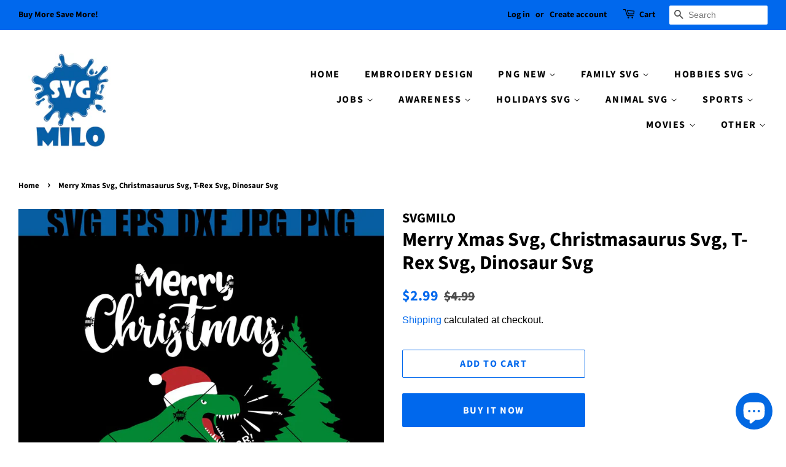

--- FILE ---
content_type: text/html; charset=utf-8
request_url: https://svgmilo.com/products/merry-xmas-svg-christmasaurus-svg
body_size: 46229
content:
<!doctype html>
<html class="no-js" lang="en">
<head>
  <!-- "snippets/booster-seo.liquid" was not rendered, the associated app was uninstalled -->
  
  


  <meta charset="utf-8">
  <meta http-equiv="X-UA-Compatible" content="IE=edge,chrome=1">

  
    <link rel="shortcut icon" href="//svgmilo.com/cdn/shop/files/135737812_252721102862901_2936509991658592232_n_180x_097452a6-b7fb-49bd-ae5b-b043570f2706_32x32.jpg?v=1635959156" type="image/png" />
  

  <!-- /snippets/social-meta-tags.liquid -->




<meta property="og:site_name" content="SVG milo">
<meta property="og:url" content="https://svgmilo.com/products/merry-xmas-svg-christmasaurus-svg">
<meta property="og:title" content="Merry Xmas Svg, Christmasaurus Svg, T-Rex Svg, Dinosaur Svg">
<meta property="og:type" content="product">
<meta property="og:description" content="Formats: SVG, PNG, EPS, DXF,JPG Files compatible with major cutting Machines such as Cricut, Silhouette Cameo, Heat Press, Iron-on, among others. Product Tags# Merry Xmas Svg, Christmasaurus Svg, T-Rex Svg, Dinosaur Svg">

  <meta property="og:price:amount" content="2.99">
  <meta property="og:price:currency" content="USD">

<meta property="og:image" content="http://svgmilo.com/cdn/shop/products/Merry-Xmas-Svg_-Christmasaurus-Svg_-T-Rex-Svg_-Dinosaur-Svg_1200x1200.jpg?v=1639833226">
<meta property="og:image:secure_url" content="https://svgmilo.com/cdn/shop/products/Merry-Xmas-Svg_-Christmasaurus-Svg_-T-Rex-Svg_-Dinosaur-Svg_1200x1200.jpg?v=1639833226">


  <meta name="twitter:site" content="@home?lang=en">

<meta name="twitter:card" content="summary_large_image">
<meta name="twitter:title" content="Merry Xmas Svg, Christmasaurus Svg, T-Rex Svg, Dinosaur Svg">
<meta name="twitter:description" content="Formats: SVG, PNG, EPS, DXF,JPG Files compatible with major cutting Machines such as Cricut, Silhouette Cameo, Heat Press, Iron-on, among others. Product Tags# Merry Xmas Svg, Christmasaurus Svg, T-Rex Svg, Dinosaur Svg">

  <link rel="canonical" href="https://svgmilo.com/products/merry-xmas-svg-christmasaurus-svg">
  <meta name="viewport" content="width=device-width,initial-scale=1">
  <meta name="theme-color" content="#0068ed">

  <link href="//svgmilo.com/cdn/shop/t/2/assets/timber.scss.css?v=166841140051317659021766148543" rel="stylesheet" type="text/css" media="all" />
  <link href="//svgmilo.com/cdn/shop/t/2/assets/theme.scss.css?v=9739208742722634091766148543" rel="stylesheet" type="text/css" media="all" />

  <script>
    window.theme = window.theme || {};
    var theme = {
      strings: {
        addToCart: "Add to Cart",
        soldOut: "Sold Out",
        unavailable: "Unavailable",
        zoomClose: "Close (Esc)",
        zoomPrev: "Previous (Left arrow key)",
        zoomNext: "Next (Right arrow key)",
        addressError: "Error looking up that address",
        addressNoResults: "No results for that address",
        addressQueryLimit: "You have exceeded the Google API usage limit. Consider upgrading to a \u003ca href=\"https:\/\/developers.google.com\/maps\/premium\/usage-limits\"\u003ePremium Plan\u003c\/a\u003e.",
        authError: "There was a problem authenticating your Google Maps API Key."
      },
      settings: {
        enableWideLayout: true,
        typeAccentTransform: true,
        typeAccentSpacing: true,
        baseFontSize: '17px',
        headerBaseFontSize: '32px',
        accentFontSize: '16px'
      },
      variables: {
        mediaQueryMedium: 'screen and (max-width: 768px)',
        bpSmall: false
      },
      moneyFormat: "${{amount}}"
    }
    document.documentElement.className = document.documentElement.className.replace('no-js', 'supports-js');
  </script>

  <script>window.performance && window.performance.mark && window.performance.mark('shopify.content_for_header.start');</script><meta id="shopify-digital-wallet" name="shopify-digital-wallet" content="/52169736355/digital_wallets/dialog">
<meta name="shopify-checkout-api-token" content="3a6cf52aecfddaba8da3934588493d34">
<meta id="in-context-paypal-metadata" data-shop-id="52169736355" data-venmo-supported="true" data-environment="production" data-locale="en_US" data-paypal-v4="true" data-currency="USD">
<link rel="alternate" hreflang="x-default" href="https://svgmilo.com/products/merry-xmas-svg-christmasaurus-svg">
<link rel="alternate" hreflang="en" href="https://svgmilo.com/products/merry-xmas-svg-christmasaurus-svg">
<link rel="alternate" hreflang="en-CA" href="https://svgmilo.com/en-ca/products/merry-xmas-svg-christmasaurus-svg">
<link rel="alternate" type="application/json+oembed" href="https://svgmilo.com/products/merry-xmas-svg-christmasaurus-svg.oembed">
<script async="async" src="/checkouts/internal/preloads.js?locale=en-US"></script>
<script id="shopify-features" type="application/json">{"accessToken":"3a6cf52aecfddaba8da3934588493d34","betas":["rich-media-storefront-analytics"],"domain":"svgmilo.com","predictiveSearch":true,"shopId":52169736355,"locale":"en"}</script>
<script>var Shopify = Shopify || {};
Shopify.shop = "svgmilo.myshopify.com";
Shopify.locale = "en";
Shopify.currency = {"active":"USD","rate":"1.0"};
Shopify.country = "US";
Shopify.theme = {"name":"Minimal","id":117376614563,"schema_name":"Minimal","schema_version":"12.2.1","theme_store_id":380,"role":"main"};
Shopify.theme.handle = "null";
Shopify.theme.style = {"id":null,"handle":null};
Shopify.cdnHost = "svgmilo.com/cdn";
Shopify.routes = Shopify.routes || {};
Shopify.routes.root = "/";</script>
<script type="module">!function(o){(o.Shopify=o.Shopify||{}).modules=!0}(window);</script>
<script>!function(o){function n(){var o=[];function n(){o.push(Array.prototype.slice.apply(arguments))}return n.q=o,n}var t=o.Shopify=o.Shopify||{};t.loadFeatures=n(),t.autoloadFeatures=n()}(window);</script>
<script id="shop-js-analytics" type="application/json">{"pageType":"product"}</script>
<script defer="defer" async type="module" src="//svgmilo.com/cdn/shopifycloud/shop-js/modules/v2/client.init-shop-cart-sync_BN7fPSNr.en.esm.js"></script>
<script defer="defer" async type="module" src="//svgmilo.com/cdn/shopifycloud/shop-js/modules/v2/chunk.common_Cbph3Kss.esm.js"></script>
<script defer="defer" async type="module" src="//svgmilo.com/cdn/shopifycloud/shop-js/modules/v2/chunk.modal_DKumMAJ1.esm.js"></script>
<script type="module">
  await import("//svgmilo.com/cdn/shopifycloud/shop-js/modules/v2/client.init-shop-cart-sync_BN7fPSNr.en.esm.js");
await import("//svgmilo.com/cdn/shopifycloud/shop-js/modules/v2/chunk.common_Cbph3Kss.esm.js");
await import("//svgmilo.com/cdn/shopifycloud/shop-js/modules/v2/chunk.modal_DKumMAJ1.esm.js");

  window.Shopify.SignInWithShop?.initShopCartSync?.({"fedCMEnabled":true,"windoidEnabled":true});

</script>
<script>(function() {
  var isLoaded = false;
  function asyncLoad() {
    if (isLoaded) return;
    isLoaded = true;
    var urls = ["https:\/\/static2.rapidsearch.dev\/resultpage.js?shop=svgmilo.myshopify.com","\/\/cdn.shopify.com\/proxy\/19b69e79774fd1e3b96da52cdd643be1fc4fd42da95ff9dc6bb9d444bad46f8f\/static.cdn.printful.com\/static\/js\/external\/shopify-product-customizer.js?v=0.28\u0026shop=svgmilo.myshopify.com\u0026sp-cache-control=cHVibGljLCBtYXgtYWdlPTkwMA"];
    for (var i = 0; i < urls.length; i++) {
      var s = document.createElement('script');
      s.type = 'text/javascript';
      s.async = true;
      s.src = urls[i];
      var x = document.getElementsByTagName('script')[0];
      x.parentNode.insertBefore(s, x);
    }
  };
  if(window.attachEvent) {
    window.attachEvent('onload', asyncLoad);
  } else {
    window.addEventListener('load', asyncLoad, false);
  }
})();</script>
<script id="__st">var __st={"a":52169736355,"offset":-25200,"reqid":"29f5d355-4d9b-4c75-906e-19969b4efe3d-1769902342","pageurl":"svgmilo.com\/products\/merry-xmas-svg-christmasaurus-svg","u":"010eaa64b273","p":"product","rtyp":"product","rid":7513984794854};</script>
<script>window.ShopifyPaypalV4VisibilityTracking = true;</script>
<script id="captcha-bootstrap">!function(){'use strict';const t='contact',e='account',n='new_comment',o=[[t,t],['blogs',n],['comments',n],[t,'customer']],c=[[e,'customer_login'],[e,'guest_login'],[e,'recover_customer_password'],[e,'create_customer']],r=t=>t.map((([t,e])=>`form[action*='/${t}']:not([data-nocaptcha='true']) input[name='form_type'][value='${e}']`)).join(','),a=t=>()=>t?[...document.querySelectorAll(t)].map((t=>t.form)):[];function s(){const t=[...o],e=r(t);return a(e)}const i='password',u='form_key',d=['recaptcha-v3-token','g-recaptcha-response','h-captcha-response',i],f=()=>{try{return window.sessionStorage}catch{return}},m='__shopify_v',_=t=>t.elements[u];function p(t,e,n=!1){try{const o=window.sessionStorage,c=JSON.parse(o.getItem(e)),{data:r}=function(t){const{data:e,action:n}=t;return t[m]||n?{data:e,action:n}:{data:t,action:n}}(c);for(const[e,n]of Object.entries(r))t.elements[e]&&(t.elements[e].value=n);n&&o.removeItem(e)}catch(o){console.error('form repopulation failed',{error:o})}}const l='form_type',E='cptcha';function T(t){t.dataset[E]=!0}const w=window,h=w.document,L='Shopify',v='ce_forms',y='captcha';let A=!1;((t,e)=>{const n=(g='f06e6c50-85a8-45c8-87d0-21a2b65856fe',I='https://cdn.shopify.com/shopifycloud/storefront-forms-hcaptcha/ce_storefront_forms_captcha_hcaptcha.v1.5.2.iife.js',D={infoText:'Protected by hCaptcha',privacyText:'Privacy',termsText:'Terms'},(t,e,n)=>{const o=w[L][v],c=o.bindForm;if(c)return c(t,g,e,D).then(n);var r;o.q.push([[t,g,e,D],n]),r=I,A||(h.body.append(Object.assign(h.createElement('script'),{id:'captcha-provider',async:!0,src:r})),A=!0)});var g,I,D;w[L]=w[L]||{},w[L][v]=w[L][v]||{},w[L][v].q=[],w[L][y]=w[L][y]||{},w[L][y].protect=function(t,e){n(t,void 0,e),T(t)},Object.freeze(w[L][y]),function(t,e,n,w,h,L){const[v,y,A,g]=function(t,e,n){const i=e?o:[],u=t?c:[],d=[...i,...u],f=r(d),m=r(i),_=r(d.filter((([t,e])=>n.includes(e))));return[a(f),a(m),a(_),s()]}(w,h,L),I=t=>{const e=t.target;return e instanceof HTMLFormElement?e:e&&e.form},D=t=>v().includes(t);t.addEventListener('submit',(t=>{const e=I(t);if(!e)return;const n=D(e)&&!e.dataset.hcaptchaBound&&!e.dataset.recaptchaBound,o=_(e),c=g().includes(e)&&(!o||!o.value);(n||c)&&t.preventDefault(),c&&!n&&(function(t){try{if(!f())return;!function(t){const e=f();if(!e)return;const n=_(t);if(!n)return;const o=n.value;o&&e.removeItem(o)}(t);const e=Array.from(Array(32),(()=>Math.random().toString(36)[2])).join('');!function(t,e){_(t)||t.append(Object.assign(document.createElement('input'),{type:'hidden',name:u})),t.elements[u].value=e}(t,e),function(t,e){const n=f();if(!n)return;const o=[...t.querySelectorAll(`input[type='${i}']`)].map((({name:t})=>t)),c=[...d,...o],r={};for(const[a,s]of new FormData(t).entries())c.includes(a)||(r[a]=s);n.setItem(e,JSON.stringify({[m]:1,action:t.action,data:r}))}(t,e)}catch(e){console.error('failed to persist form',e)}}(e),e.submit())}));const S=(t,e)=>{t&&!t.dataset[E]&&(n(t,e.some((e=>e===t))),T(t))};for(const o of['focusin','change'])t.addEventListener(o,(t=>{const e=I(t);D(e)&&S(e,y())}));const B=e.get('form_key'),M=e.get(l),P=B&&M;t.addEventListener('DOMContentLoaded',(()=>{const t=y();if(P)for(const e of t)e.elements[l].value===M&&p(e,B);[...new Set([...A(),...v().filter((t=>'true'===t.dataset.shopifyCaptcha))])].forEach((e=>S(e,t)))}))}(h,new URLSearchParams(w.location.search),n,t,e,['guest_login'])})(!0,!0)}();</script>
<script integrity="sha256-4kQ18oKyAcykRKYeNunJcIwy7WH5gtpwJnB7kiuLZ1E=" data-source-attribution="shopify.loadfeatures" defer="defer" src="//svgmilo.com/cdn/shopifycloud/storefront/assets/storefront/load_feature-a0a9edcb.js" crossorigin="anonymous"></script>
<script data-source-attribution="shopify.dynamic_checkout.dynamic.init">var Shopify=Shopify||{};Shopify.PaymentButton=Shopify.PaymentButton||{isStorefrontPortableWallets:!0,init:function(){window.Shopify.PaymentButton.init=function(){};var t=document.createElement("script");t.src="https://svgmilo.com/cdn/shopifycloud/portable-wallets/latest/portable-wallets.en.js",t.type="module",document.head.appendChild(t)}};
</script>
<script data-source-attribution="shopify.dynamic_checkout.buyer_consent">
  function portableWalletsHideBuyerConsent(e){var t=document.getElementById("shopify-buyer-consent"),n=document.getElementById("shopify-subscription-policy-button");t&&n&&(t.classList.add("hidden"),t.setAttribute("aria-hidden","true"),n.removeEventListener("click",e))}function portableWalletsShowBuyerConsent(e){var t=document.getElementById("shopify-buyer-consent"),n=document.getElementById("shopify-subscription-policy-button");t&&n&&(t.classList.remove("hidden"),t.removeAttribute("aria-hidden"),n.addEventListener("click",e))}window.Shopify?.PaymentButton&&(window.Shopify.PaymentButton.hideBuyerConsent=portableWalletsHideBuyerConsent,window.Shopify.PaymentButton.showBuyerConsent=portableWalletsShowBuyerConsent);
</script>
<script>
  function portableWalletsCleanup(e){e&&e.src&&console.error("Failed to load portable wallets script "+e.src);var t=document.querySelectorAll("shopify-accelerated-checkout .shopify-payment-button__skeleton, shopify-accelerated-checkout-cart .wallet-cart-button__skeleton"),e=document.getElementById("shopify-buyer-consent");for(let e=0;e<t.length;e++)t[e].remove();e&&e.remove()}function portableWalletsNotLoadedAsModule(e){e instanceof ErrorEvent&&"string"==typeof e.message&&e.message.includes("import.meta")&&"string"==typeof e.filename&&e.filename.includes("portable-wallets")&&(window.removeEventListener("error",portableWalletsNotLoadedAsModule),window.Shopify.PaymentButton.failedToLoad=e,"loading"===document.readyState?document.addEventListener("DOMContentLoaded",window.Shopify.PaymentButton.init):window.Shopify.PaymentButton.init())}window.addEventListener("error",portableWalletsNotLoadedAsModule);
</script>

<script type="module" src="https://svgmilo.com/cdn/shopifycloud/portable-wallets/latest/portable-wallets.en.js" onError="portableWalletsCleanup(this)" crossorigin="anonymous"></script>
<script nomodule>
  document.addEventListener("DOMContentLoaded", portableWalletsCleanup);
</script>

<link id="shopify-accelerated-checkout-styles" rel="stylesheet" media="screen" href="https://svgmilo.com/cdn/shopifycloud/portable-wallets/latest/accelerated-checkout-backwards-compat.css" crossorigin="anonymous">
<style id="shopify-accelerated-checkout-cart">
        #shopify-buyer-consent {
  margin-top: 1em;
  display: inline-block;
  width: 100%;
}

#shopify-buyer-consent.hidden {
  display: none;
}

#shopify-subscription-policy-button {
  background: none;
  border: none;
  padding: 0;
  text-decoration: underline;
  font-size: inherit;
  cursor: pointer;
}

#shopify-subscription-policy-button::before {
  box-shadow: none;
}

      </style>

<script>window.performance && window.performance.mark && window.performance.mark('shopify.content_for_header.end');</script>
  <script src="//svgmilo.com/cdn/shop/t/2/assets/jquery-2.2.3.min.js?v=58211863146907186831609493940" type="text/javascript"></script>
  <script src="//svgmilo.com/cdn/shop/t/2/assets/lazysizes.min.js?v=155223123402716617051609493940" async></script>

  
  <meta name="p:domain_verify" content="b5ae39d7819ed5b0d70f54bd8ca322f6"/>
  
<!-- Start of Judge.me Core -->
<link rel="dns-prefetch" href="https://cdn.judge.me/">
<script data-cfasync='false' class='jdgm-settings-script'>window.jdgmSettings={"pagination":5,"disable_web_reviews":false,"badge_no_review_text":"No reviews","badge_n_reviews_text":"{{ n }} review/reviews","hide_badge_preview_if_no_reviews":true,"badge_hide_text":false,"enforce_center_preview_badge":false,"widget_title":"Customer Reviews","widget_open_form_text":"Write a review","widget_close_form_text":"Cancel review","widget_refresh_page_text":"Refresh page","widget_summary_text":"Based on {{ number_of_reviews }} review/reviews","widget_no_review_text":"Be the first to write a review","widget_name_field_text":"Display name","widget_verified_name_field_text":"Verified Name (public)","widget_name_placeholder_text":"Display name","widget_required_field_error_text":"This field is required.","widget_email_field_text":"Email address","widget_verified_email_field_text":"Verified Email (private, can not be edited)","widget_email_placeholder_text":"Your email address","widget_email_field_error_text":"Please enter a valid email address.","widget_rating_field_text":"Rating","widget_review_title_field_text":"Review Title","widget_review_title_placeholder_text":"Give your review a title","widget_review_body_field_text":"Review content","widget_review_body_placeholder_text":"Start writing here...","widget_pictures_field_text":"Picture/Video (optional)","widget_submit_review_text":"Submit Review","widget_submit_verified_review_text":"Submit Verified Review","widget_submit_success_msg_with_auto_publish":"Thank you! Please refresh the page in a few moments to see your review. You can remove or edit your review by logging into \u003ca href='https://judge.me/login' target='_blank' rel='nofollow noopener'\u003eJudge.me\u003c/a\u003e","widget_submit_success_msg_no_auto_publish":"Thank you! Your review will be published as soon as it is approved by the shop admin. You can remove or edit your review by logging into \u003ca href='https://judge.me/login' target='_blank' rel='nofollow noopener'\u003eJudge.me\u003c/a\u003e","widget_show_default_reviews_out_of_total_text":"Showing {{ n_reviews_shown }} out of {{ n_reviews }} reviews.","widget_show_all_link_text":"Show all","widget_show_less_link_text":"Show less","widget_author_said_text":"{{ reviewer_name }} said:","widget_days_text":"{{ n }} days ago","widget_weeks_text":"{{ n }} week/weeks ago","widget_months_text":"{{ n }} month/months ago","widget_years_text":"{{ n }} year/years ago","widget_yesterday_text":"Yesterday","widget_today_text":"Today","widget_replied_text":"\u003e\u003e {{ shop_name }} replied:","widget_read_more_text":"Read more","widget_reviewer_name_as_initial":"","widget_rating_filter_color":"#fbcd0a","widget_rating_filter_see_all_text":"See all reviews","widget_sorting_most_recent_text":"Most Recent","widget_sorting_highest_rating_text":"Highest Rating","widget_sorting_lowest_rating_text":"Lowest Rating","widget_sorting_with_pictures_text":"Only Pictures","widget_sorting_most_helpful_text":"Most Helpful","widget_open_question_form_text":"Ask a question","widget_reviews_subtab_text":"Reviews","widget_questions_subtab_text":"Questions","widget_question_label_text":"Question","widget_answer_label_text":"Answer","widget_question_placeholder_text":"Write your question here","widget_submit_question_text":"Submit Question","widget_question_submit_success_text":"Thank you for your question! We will notify you once it gets answered.","verified_badge_text":"Verified","verified_badge_bg_color":"","verified_badge_text_color":"","verified_badge_placement":"left-of-reviewer-name","widget_review_max_height":"","widget_hide_border":false,"widget_social_share":false,"widget_thumb":false,"widget_review_location_show":false,"widget_location_format":"","all_reviews_include_out_of_store_products":true,"all_reviews_out_of_store_text":"(out of store)","all_reviews_pagination":100,"all_reviews_product_name_prefix_text":"about","enable_review_pictures":true,"enable_question_anwser":false,"widget_theme":"default","review_date_format":"mm/dd/yyyy","default_sort_method":"most-recent","widget_product_reviews_subtab_text":"Product Reviews","widget_shop_reviews_subtab_text":"Shop Reviews","widget_other_products_reviews_text":"Reviews for other products","widget_store_reviews_subtab_text":"Store reviews","widget_no_store_reviews_text":"This store hasn't received any reviews yet","widget_web_restriction_product_reviews_text":"This product hasn't received any reviews yet","widget_no_items_text":"No items found","widget_show_more_text":"Show more","widget_write_a_store_review_text":"Write a Store Review","widget_other_languages_heading":"Reviews in Other Languages","widget_translate_review_text":"Translate review to {{ language }}","widget_translating_review_text":"Translating...","widget_show_original_translation_text":"Show original ({{ language }})","widget_translate_review_failed_text":"Review couldn't be translated.","widget_translate_review_retry_text":"Retry","widget_translate_review_try_again_later_text":"Try again later","show_product_url_for_grouped_product":false,"widget_sorting_pictures_first_text":"Pictures First","show_pictures_on_all_rev_page_mobile":false,"show_pictures_on_all_rev_page_desktop":false,"floating_tab_hide_mobile_install_preference":false,"floating_tab_button_name":"★ Reviews","floating_tab_title":"Let customers speak for us","floating_tab_button_color":"","floating_tab_button_background_color":"","floating_tab_url":"","floating_tab_url_enabled":false,"floating_tab_tab_style":"text","all_reviews_text_badge_text":"Customers rate us {{ shop.metafields.judgeme.all_reviews_rating | round: 1 }}/5 based on {{ shop.metafields.judgeme.all_reviews_count }} reviews.","all_reviews_text_badge_text_branded_style":"{{ shop.metafields.judgeme.all_reviews_rating | round: 1 }} out of 5 stars based on {{ shop.metafields.judgeme.all_reviews_count }} reviews","is_all_reviews_text_badge_a_link":false,"show_stars_for_all_reviews_text_badge":false,"all_reviews_text_badge_url":"","all_reviews_text_style":"text","all_reviews_text_color_style":"judgeme_brand_color","all_reviews_text_color":"#108474","all_reviews_text_show_jm_brand":true,"featured_carousel_show_header":true,"featured_carousel_title":"Let customers speak for us","testimonials_carousel_title":"Customers are saying","videos_carousel_title":"Real customer stories","cards_carousel_title":"Customers are saying","featured_carousel_count_text":"from {{ n }} reviews","featured_carousel_add_link_to_all_reviews_page":false,"featured_carousel_url":"","featured_carousel_show_images":true,"featured_carousel_autoslide_interval":5,"featured_carousel_arrows_on_the_sides":false,"featured_carousel_height":250,"featured_carousel_width":80,"featured_carousel_image_size":0,"featured_carousel_image_height":250,"featured_carousel_arrow_color":"#eeeeee","verified_count_badge_style":"vintage","verified_count_badge_orientation":"horizontal","verified_count_badge_color_style":"judgeme_brand_color","verified_count_badge_color":"#108474","is_verified_count_badge_a_link":false,"verified_count_badge_url":"","verified_count_badge_show_jm_brand":true,"widget_rating_preset_default":5,"widget_first_sub_tab":"product-reviews","widget_show_histogram":true,"widget_histogram_use_custom_color":false,"widget_pagination_use_custom_color":false,"widget_star_use_custom_color":false,"widget_verified_badge_use_custom_color":false,"widget_write_review_use_custom_color":false,"picture_reminder_submit_button":"Upload Pictures","enable_review_videos":false,"mute_video_by_default":false,"widget_sorting_videos_first_text":"Videos First","widget_review_pending_text":"Pending","featured_carousel_items_for_large_screen":5,"social_share_options_order":"Facebook,Twitter","remove_microdata_snippet":false,"disable_json_ld":false,"enable_json_ld_products":false,"preview_badge_show_question_text":false,"preview_badge_no_question_text":"No questions","preview_badge_n_question_text":"{{ number_of_questions }} question/questions","qa_badge_show_icon":false,"qa_badge_position":"same-row","remove_judgeme_branding":false,"widget_add_search_bar":false,"widget_search_bar_placeholder":"Search","widget_sorting_verified_only_text":"Verified only","featured_carousel_theme":"default","featured_carousel_show_rating":true,"featured_carousel_show_title":true,"featured_carousel_show_body":true,"featured_carousel_show_date":false,"featured_carousel_show_reviewer":true,"featured_carousel_show_product":false,"featured_carousel_header_background_color":"#108474","featured_carousel_header_text_color":"#ffffff","featured_carousel_name_product_separator":"reviewed","featured_carousel_full_star_background":"#108474","featured_carousel_empty_star_background":"#dadada","featured_carousel_vertical_theme_background":"#f9fafb","featured_carousel_verified_badge_enable":false,"featured_carousel_verified_badge_color":"#108474","featured_carousel_border_style":"round","featured_carousel_review_line_length_limit":3,"featured_carousel_more_reviews_button_text":"Read more reviews","featured_carousel_view_product_button_text":"View product","all_reviews_page_load_reviews_on":"scroll","all_reviews_page_load_more_text":"Load More Reviews","disable_fb_tab_reviews":false,"enable_ajax_cdn_cache":false,"widget_public_name_text":"displayed publicly like","default_reviewer_name":"John Smith","default_reviewer_name_has_non_latin":true,"widget_reviewer_anonymous":"Anonymous","medals_widget_title":"Judge.me Review Medals","medals_widget_background_color":"#f9fafb","medals_widget_position":"footer_all_pages","medals_widget_border_color":"#f9fafb","medals_widget_verified_text_position":"left","medals_widget_use_monochromatic_version":false,"medals_widget_elements_color":"#108474","show_reviewer_avatar":true,"widget_invalid_yt_video_url_error_text":"Not a YouTube video URL","widget_max_length_field_error_text":"Please enter no more than {0} characters.","widget_show_country_flag":false,"widget_show_collected_via_shop_app":true,"widget_verified_by_shop_badge_style":"light","widget_verified_by_shop_text":"Verified by Shop","widget_show_photo_gallery":false,"widget_load_with_code_splitting":true,"widget_ugc_install_preference":false,"widget_ugc_title":"Made by us, Shared by you","widget_ugc_subtitle":"Tag us to see your picture featured in our page","widget_ugc_arrows_color":"#ffffff","widget_ugc_primary_button_text":"Buy Now","widget_ugc_primary_button_background_color":"#108474","widget_ugc_primary_button_text_color":"#ffffff","widget_ugc_primary_button_border_width":"0","widget_ugc_primary_button_border_style":"none","widget_ugc_primary_button_border_color":"#108474","widget_ugc_primary_button_border_radius":"25","widget_ugc_secondary_button_text":"Load More","widget_ugc_secondary_button_background_color":"#ffffff","widget_ugc_secondary_button_text_color":"#108474","widget_ugc_secondary_button_border_width":"2","widget_ugc_secondary_button_border_style":"solid","widget_ugc_secondary_button_border_color":"#108474","widget_ugc_secondary_button_border_radius":"25","widget_ugc_reviews_button_text":"View Reviews","widget_ugc_reviews_button_background_color":"#ffffff","widget_ugc_reviews_button_text_color":"#108474","widget_ugc_reviews_button_border_width":"2","widget_ugc_reviews_button_border_style":"solid","widget_ugc_reviews_button_border_color":"#108474","widget_ugc_reviews_button_border_radius":"25","widget_ugc_reviews_button_link_to":"judgeme-reviews-page","widget_ugc_show_post_date":true,"widget_ugc_max_width":"800","widget_rating_metafield_value_type":true,"widget_primary_color":"#0055ff","widget_enable_secondary_color":false,"widget_secondary_color":"#edf5f5","widget_summary_average_rating_text":"{{ average_rating }} out of 5","widget_media_grid_title":"Customer photos \u0026 videos","widget_media_grid_see_more_text":"See more","widget_round_style":false,"widget_show_product_medals":true,"widget_verified_by_judgeme_text":"Verified by Judge.me","widget_show_store_medals":true,"widget_verified_by_judgeme_text_in_store_medals":"Verified by Judge.me","widget_media_field_exceed_quantity_message":"Sorry, we can only accept {{ max_media }} for one review.","widget_media_field_exceed_limit_message":"{{ file_name }} is too large, please select a {{ media_type }} less than {{ size_limit }}MB.","widget_review_submitted_text":"Review Submitted!","widget_question_submitted_text":"Question Submitted!","widget_close_form_text_question":"Cancel","widget_write_your_answer_here_text":"Write your answer here","widget_enabled_branded_link":true,"widget_show_collected_by_judgeme":true,"widget_reviewer_name_color":"","widget_write_review_text_color":"","widget_write_review_bg_color":"","widget_collected_by_judgeme_text":"collected by Judge.me","widget_pagination_type":"standard","widget_load_more_text":"Load More","widget_load_more_color":"#108474","widget_full_review_text":"Full Review","widget_read_more_reviews_text":"Read More Reviews","widget_read_questions_text":"Read Questions","widget_questions_and_answers_text":"Questions \u0026 Answers","widget_verified_by_text":"Verified by","widget_verified_text":"Verified","widget_number_of_reviews_text":"{{ number_of_reviews }} reviews","widget_back_button_text":"Back","widget_next_button_text":"Next","widget_custom_forms_filter_button":"Filters","custom_forms_style":"vertical","widget_show_review_information":false,"how_reviews_are_collected":"How reviews are collected?","widget_show_review_keywords":false,"widget_gdpr_statement":"How we use your data: We'll only contact you about the review you left, and only if necessary. By submitting your review, you agree to Judge.me's \u003ca href='https://judge.me/terms' target='_blank' rel='nofollow noopener'\u003eterms\u003c/a\u003e, \u003ca href='https://judge.me/privacy' target='_blank' rel='nofollow noopener'\u003eprivacy\u003c/a\u003e and \u003ca href='https://judge.me/content-policy' target='_blank' rel='nofollow noopener'\u003econtent\u003c/a\u003e policies.","widget_multilingual_sorting_enabled":false,"widget_translate_review_content_enabled":false,"widget_translate_review_content_method":"manual","popup_widget_review_selection":"automatically_with_pictures","popup_widget_round_border_style":true,"popup_widget_show_title":true,"popup_widget_show_body":true,"popup_widget_show_reviewer":false,"popup_widget_show_product":true,"popup_widget_show_pictures":true,"popup_widget_use_review_picture":true,"popup_widget_show_on_home_page":true,"popup_widget_show_on_product_page":true,"popup_widget_show_on_collection_page":true,"popup_widget_show_on_cart_page":true,"popup_widget_position":"bottom_left","popup_widget_first_review_delay":5,"popup_widget_duration":5,"popup_widget_interval":5,"popup_widget_review_count":5,"popup_widget_hide_on_mobile":true,"review_snippet_widget_round_border_style":true,"review_snippet_widget_card_color":"#FFFFFF","review_snippet_widget_slider_arrows_background_color":"#FFFFFF","review_snippet_widget_slider_arrows_color":"#000000","review_snippet_widget_star_color":"#108474","show_product_variant":false,"all_reviews_product_variant_label_text":"Variant: ","widget_show_verified_branding":false,"widget_ai_summary_title":"Customers say","widget_ai_summary_disclaimer":"AI-powered review summary based on recent customer reviews","widget_show_ai_summary":false,"widget_show_ai_summary_bg":false,"widget_show_review_title_input":true,"redirect_reviewers_invited_via_email":"review_widget","request_store_review_after_product_review":false,"request_review_other_products_in_order":false,"review_form_color_scheme":"default","review_form_corner_style":"square","review_form_star_color":{},"review_form_text_color":"#333333","review_form_background_color":"#ffffff","review_form_field_background_color":"#fafafa","review_form_button_color":{},"review_form_button_text_color":"#ffffff","review_form_modal_overlay_color":"#000000","review_content_screen_title_text":"How would you rate this product?","review_content_introduction_text":"We would love it if you would share a bit about your experience.","store_review_form_title_text":"How would you rate this store?","store_review_form_introduction_text":"We would love it if you would share a bit about your experience.","show_review_guidance_text":true,"one_star_review_guidance_text":"Poor","five_star_review_guidance_text":"Great","customer_information_screen_title_text":"About you","customer_information_introduction_text":"Please tell us more about you.","custom_questions_screen_title_text":"Your experience in more detail","custom_questions_introduction_text":"Here are a few questions to help us understand more about your experience.","review_submitted_screen_title_text":"Thanks for your review!","review_submitted_screen_thank_you_text":"We are processing it and it will appear on the store soon.","review_submitted_screen_email_verification_text":"Please confirm your email by clicking the link we just sent you. This helps us keep reviews authentic.","review_submitted_request_store_review_text":"Would you like to share your experience of shopping with us?","review_submitted_review_other_products_text":"Would you like to review these products?","store_review_screen_title_text":"Would you like to share your experience of shopping with us?","store_review_introduction_text":"We value your feedback and use it to improve. Please share any thoughts or suggestions you have.","reviewer_media_screen_title_picture_text":"Share a picture","reviewer_media_introduction_picture_text":"Upload a photo to support your review.","reviewer_media_screen_title_video_text":"Share a video","reviewer_media_introduction_video_text":"Upload a video to support your review.","reviewer_media_screen_title_picture_or_video_text":"Share a picture or video","reviewer_media_introduction_picture_or_video_text":"Upload a photo or video to support your review.","reviewer_media_youtube_url_text":"Paste your Youtube URL here","advanced_settings_next_step_button_text":"Next","advanced_settings_close_review_button_text":"Close","modal_write_review_flow":false,"write_review_flow_required_text":"Required","write_review_flow_privacy_message_text":"We respect your privacy.","write_review_flow_anonymous_text":"Post review as anonymous","write_review_flow_visibility_text":"This won't be visible to other customers.","write_review_flow_multiple_selection_help_text":"Select as many as you like","write_review_flow_single_selection_help_text":"Select one option","write_review_flow_required_field_error_text":"This field is required","write_review_flow_invalid_email_error_text":"Please enter a valid email address","write_review_flow_max_length_error_text":"Max. {{ max_length }} characters.","write_review_flow_media_upload_text":"\u003cb\u003eClick to upload\u003c/b\u003e or drag and drop","write_review_flow_gdpr_statement":"We'll only contact you about your review if necessary. By submitting your review, you agree to our \u003ca href='https://judge.me/terms' target='_blank' rel='nofollow noopener'\u003eterms and conditions\u003c/a\u003e and \u003ca href='https://judge.me/privacy' target='_blank' rel='nofollow noopener'\u003eprivacy policy\u003c/a\u003e.","rating_only_reviews_enabled":false,"show_negative_reviews_help_screen":false,"new_review_flow_help_screen_rating_threshold":3,"negative_review_resolution_screen_title_text":"Tell us more","negative_review_resolution_text":"Your experience matters to us. If there were issues with your purchase, we're here to help. Feel free to reach out to us, we'd love the opportunity to make things right.","negative_review_resolution_button_text":"Contact us","negative_review_resolution_proceed_with_review_text":"Leave a review","negative_review_resolution_subject":"Issue with purchase from {{ shop_name }}.{{ order_name }}","preview_badge_collection_page_install_status":false,"widget_review_custom_css":"","preview_badge_custom_css":"","preview_badge_stars_count":"5-stars","featured_carousel_custom_css":"","floating_tab_custom_css":"","all_reviews_widget_custom_css":"","medals_widget_custom_css":"","verified_badge_custom_css":"","all_reviews_text_custom_css":"","transparency_badges_collected_via_store_invite":false,"transparency_badges_from_another_provider":false,"transparency_badges_collected_from_store_visitor":false,"transparency_badges_collected_by_verified_review_provider":false,"transparency_badges_earned_reward":false,"transparency_badges_collected_via_store_invite_text":"Review collected via store invitation","transparency_badges_from_another_provider_text":"Review collected from another provider","transparency_badges_collected_from_store_visitor_text":"Review collected from a store visitor","transparency_badges_written_in_google_text":"Review written in Google","transparency_badges_written_in_etsy_text":"Review written in Etsy","transparency_badges_written_in_shop_app_text":"Review written in Shop App","transparency_badges_earned_reward_text":"Review earned a reward for future purchase","product_review_widget_per_page":10,"widget_store_review_label_text":"Review about the store","checkout_comment_extension_title_on_product_page":"Customer Comments","checkout_comment_extension_num_latest_comment_show":5,"checkout_comment_extension_format":"name_and_timestamp","checkout_comment_customer_name":"last_initial","checkout_comment_comment_notification":true,"preview_badge_collection_page_install_preference":true,"preview_badge_home_page_install_preference":false,"preview_badge_product_page_install_preference":true,"review_widget_install_preference":"","review_carousel_install_preference":false,"floating_reviews_tab_install_preference":"none","verified_reviews_count_badge_install_preference":false,"all_reviews_text_install_preference":false,"review_widget_best_location":true,"judgeme_medals_install_preference":false,"review_widget_revamp_enabled":false,"review_widget_qna_enabled":false,"review_widget_header_theme":"minimal","review_widget_widget_title_enabled":true,"review_widget_header_text_size":"medium","review_widget_header_text_weight":"regular","review_widget_average_rating_style":"compact","review_widget_bar_chart_enabled":true,"review_widget_bar_chart_type":"numbers","review_widget_bar_chart_style":"standard","review_widget_expanded_media_gallery_enabled":false,"review_widget_reviews_section_theme":"standard","review_widget_image_style":"thumbnails","review_widget_review_image_ratio":"square","review_widget_stars_size":"medium","review_widget_verified_badge":"standard_text","review_widget_review_title_text_size":"medium","review_widget_review_text_size":"medium","review_widget_review_text_length":"medium","review_widget_number_of_columns_desktop":3,"review_widget_carousel_transition_speed":5,"review_widget_custom_questions_answers_display":"always","review_widget_button_text_color":"#FFFFFF","review_widget_text_color":"#000000","review_widget_lighter_text_color":"#7B7B7B","review_widget_corner_styling":"soft","review_widget_review_word_singular":"review","review_widget_review_word_plural":"reviews","review_widget_voting_label":"Helpful?","review_widget_shop_reply_label":"Reply from {{ shop_name }}:","review_widget_filters_title":"Filters","qna_widget_question_word_singular":"Question","qna_widget_question_word_plural":"Questions","qna_widget_answer_reply_label":"Answer from {{ answerer_name }}:","qna_content_screen_title_text":"Ask a question about this product","qna_widget_question_required_field_error_text":"Please enter your question.","qna_widget_flow_gdpr_statement":"We'll only contact you about your question if necessary. By submitting your question, you agree to our \u003ca href='https://judge.me/terms' target='_blank' rel='nofollow noopener'\u003eterms and conditions\u003c/a\u003e and \u003ca href='https://judge.me/privacy' target='_blank' rel='nofollow noopener'\u003eprivacy policy\u003c/a\u003e.","qna_widget_question_submitted_text":"Thanks for your question!","qna_widget_close_form_text_question":"Close","qna_widget_question_submit_success_text":"We’ll notify you by email when your question is answered.","all_reviews_widget_v2025_enabled":false,"all_reviews_widget_v2025_header_theme":"default","all_reviews_widget_v2025_widget_title_enabled":true,"all_reviews_widget_v2025_header_text_size":"medium","all_reviews_widget_v2025_header_text_weight":"regular","all_reviews_widget_v2025_average_rating_style":"compact","all_reviews_widget_v2025_bar_chart_enabled":true,"all_reviews_widget_v2025_bar_chart_type":"numbers","all_reviews_widget_v2025_bar_chart_style":"standard","all_reviews_widget_v2025_expanded_media_gallery_enabled":false,"all_reviews_widget_v2025_show_store_medals":true,"all_reviews_widget_v2025_show_photo_gallery":true,"all_reviews_widget_v2025_show_review_keywords":false,"all_reviews_widget_v2025_show_ai_summary":false,"all_reviews_widget_v2025_show_ai_summary_bg":false,"all_reviews_widget_v2025_add_search_bar":false,"all_reviews_widget_v2025_default_sort_method":"most-recent","all_reviews_widget_v2025_reviews_per_page":10,"all_reviews_widget_v2025_reviews_section_theme":"default","all_reviews_widget_v2025_image_style":"thumbnails","all_reviews_widget_v2025_review_image_ratio":"square","all_reviews_widget_v2025_stars_size":"medium","all_reviews_widget_v2025_verified_badge":"bold_badge","all_reviews_widget_v2025_review_title_text_size":"medium","all_reviews_widget_v2025_review_text_size":"medium","all_reviews_widget_v2025_review_text_length":"medium","all_reviews_widget_v2025_number_of_columns_desktop":3,"all_reviews_widget_v2025_carousel_transition_speed":5,"all_reviews_widget_v2025_custom_questions_answers_display":"always","all_reviews_widget_v2025_show_product_variant":false,"all_reviews_widget_v2025_show_reviewer_avatar":true,"all_reviews_widget_v2025_reviewer_name_as_initial":"","all_reviews_widget_v2025_review_location_show":false,"all_reviews_widget_v2025_location_format":"","all_reviews_widget_v2025_show_country_flag":false,"all_reviews_widget_v2025_verified_by_shop_badge_style":"light","all_reviews_widget_v2025_social_share":false,"all_reviews_widget_v2025_social_share_options_order":"Facebook,Twitter,LinkedIn,Pinterest","all_reviews_widget_v2025_pagination_type":"standard","all_reviews_widget_v2025_button_text_color":"#FFFFFF","all_reviews_widget_v2025_text_color":"#000000","all_reviews_widget_v2025_lighter_text_color":"#7B7B7B","all_reviews_widget_v2025_corner_styling":"soft","all_reviews_widget_v2025_title":"Customer reviews","all_reviews_widget_v2025_ai_summary_title":"Customers say about this store","all_reviews_widget_v2025_no_review_text":"Be the first to write a review","platform":"shopify","branding_url":"https://app.judge.me/reviews/stores/svgmilo.com","branding_text":"Powered by Judge.me","locale":"en","reply_name":"SVG milo","widget_version":"3.0","footer":true,"autopublish":true,"review_dates":true,"enable_custom_form":false,"shop_use_review_site":true,"shop_locale":"en","enable_multi_locales_translations":false,"show_review_title_input":true,"review_verification_email_status":"always","can_be_branded":true,"reply_name_text":"SVG milo"};</script> <style class='jdgm-settings-style'>.jdgm-xx{left:0}:root{--jdgm-primary-color: #05f;--jdgm-secondary-color: rgba(0,85,255,0.1);--jdgm-star-color: #05f;--jdgm-write-review-text-color: white;--jdgm-write-review-bg-color: #0055ff;--jdgm-paginate-color: #05f;--jdgm-border-radius: 0;--jdgm-reviewer-name-color: #0055ff}.jdgm-histogram__bar-content{background-color:#05f}.jdgm-rev[data-verified-buyer=true] .jdgm-rev__icon.jdgm-rev__icon:after,.jdgm-rev__buyer-badge.jdgm-rev__buyer-badge{color:white;background-color:#05f}.jdgm-review-widget--small .jdgm-gallery.jdgm-gallery .jdgm-gallery__thumbnail-link:nth-child(8) .jdgm-gallery__thumbnail-wrapper.jdgm-gallery__thumbnail-wrapper:before{content:"See more"}@media only screen and (min-width: 768px){.jdgm-gallery.jdgm-gallery .jdgm-gallery__thumbnail-link:nth-child(8) .jdgm-gallery__thumbnail-wrapper.jdgm-gallery__thumbnail-wrapper:before{content:"See more"}}.jdgm-prev-badge[data-average-rating='0.00']{display:none !important}.jdgm-author-all-initials{display:none !important}.jdgm-author-last-initial{display:none !important}.jdgm-rev-widg__title{visibility:hidden}.jdgm-rev-widg__summary-text{visibility:hidden}.jdgm-prev-badge__text{visibility:hidden}.jdgm-rev__prod-link-prefix:before{content:'about'}.jdgm-rev__variant-label:before{content:'Variant: '}.jdgm-rev__out-of-store-text:before{content:'(out of store)'}@media only screen and (min-width: 768px){.jdgm-rev__pics .jdgm-rev_all-rev-page-picture-separator,.jdgm-rev__pics .jdgm-rev__product-picture{display:none}}@media only screen and (max-width: 768px){.jdgm-rev__pics .jdgm-rev_all-rev-page-picture-separator,.jdgm-rev__pics .jdgm-rev__product-picture{display:none}}.jdgm-preview-badge[data-template="index"]{display:none !important}.jdgm-verified-count-badget[data-from-snippet="true"]{display:none !important}.jdgm-carousel-wrapper[data-from-snippet="true"]{display:none !important}.jdgm-all-reviews-text[data-from-snippet="true"]{display:none !important}.jdgm-medals-section[data-from-snippet="true"]{display:none !important}.jdgm-ugc-media-wrapper[data-from-snippet="true"]{display:none !important}.jdgm-rev__transparency-badge[data-badge-type="review_collected_via_store_invitation"]{display:none !important}.jdgm-rev__transparency-badge[data-badge-type="review_collected_from_another_provider"]{display:none !important}.jdgm-rev__transparency-badge[data-badge-type="review_collected_from_store_visitor"]{display:none !important}.jdgm-rev__transparency-badge[data-badge-type="review_written_in_etsy"]{display:none !important}.jdgm-rev__transparency-badge[data-badge-type="review_written_in_google_business"]{display:none !important}.jdgm-rev__transparency-badge[data-badge-type="review_written_in_shop_app"]{display:none !important}.jdgm-rev__transparency-badge[data-badge-type="review_earned_for_future_purchase"]{display:none !important}.jdgm-review-snippet-widget .jdgm-rev-snippet-widget__cards-container .jdgm-rev-snippet-card{border-radius:8px;background:#fff}.jdgm-review-snippet-widget .jdgm-rev-snippet-widget__cards-container .jdgm-rev-snippet-card__rev-rating .jdgm-star{color:#108474}.jdgm-review-snippet-widget .jdgm-rev-snippet-widget__prev-btn,.jdgm-review-snippet-widget .jdgm-rev-snippet-widget__next-btn{border-radius:50%;background:#fff}.jdgm-review-snippet-widget .jdgm-rev-snippet-widget__prev-btn>svg,.jdgm-review-snippet-widget .jdgm-rev-snippet-widget__next-btn>svg{fill:#000}.jdgm-full-rev-modal.rev-snippet-widget .jm-mfp-container .jm-mfp-content,.jdgm-full-rev-modal.rev-snippet-widget .jm-mfp-container .jdgm-full-rev__icon,.jdgm-full-rev-modal.rev-snippet-widget .jm-mfp-container .jdgm-full-rev__pic-img,.jdgm-full-rev-modal.rev-snippet-widget .jm-mfp-container .jdgm-full-rev__reply{border-radius:8px}.jdgm-full-rev-modal.rev-snippet-widget .jm-mfp-container .jdgm-full-rev[data-verified-buyer="true"] .jdgm-full-rev__icon::after{border-radius:8px}.jdgm-full-rev-modal.rev-snippet-widget .jm-mfp-container .jdgm-full-rev .jdgm-rev__buyer-badge{border-radius:calc( 8px / 2 )}.jdgm-full-rev-modal.rev-snippet-widget .jm-mfp-container .jdgm-full-rev .jdgm-full-rev__replier::before{content:'SVG milo'}.jdgm-full-rev-modal.rev-snippet-widget .jm-mfp-container .jdgm-full-rev .jdgm-full-rev__product-button{border-radius:calc( 8px * 6 )}
</style> <style class='jdgm-settings-style'></style>

  
  
  
  <style class='jdgm-miracle-styles'>
  @-webkit-keyframes jdgm-spin{0%{-webkit-transform:rotate(0deg);-ms-transform:rotate(0deg);transform:rotate(0deg)}100%{-webkit-transform:rotate(359deg);-ms-transform:rotate(359deg);transform:rotate(359deg)}}@keyframes jdgm-spin{0%{-webkit-transform:rotate(0deg);-ms-transform:rotate(0deg);transform:rotate(0deg)}100%{-webkit-transform:rotate(359deg);-ms-transform:rotate(359deg);transform:rotate(359deg)}}@font-face{font-family:'JudgemeStar';src:url("[data-uri]") format("woff");font-weight:normal;font-style:normal}.jdgm-star{font-family:'JudgemeStar';display:inline !important;text-decoration:none !important;padding:0 4px 0 0 !important;margin:0 !important;font-weight:bold;opacity:1;-webkit-font-smoothing:antialiased;-moz-osx-font-smoothing:grayscale}.jdgm-star:hover{opacity:1}.jdgm-star:last-of-type{padding:0 !important}.jdgm-star.jdgm--on:before{content:"\e000"}.jdgm-star.jdgm--off:before{content:"\e001"}.jdgm-star.jdgm--half:before{content:"\e002"}.jdgm-widget *{margin:0;line-height:1.4;-webkit-box-sizing:border-box;-moz-box-sizing:border-box;box-sizing:border-box;-webkit-overflow-scrolling:touch}.jdgm-hidden{display:none !important;visibility:hidden !important}.jdgm-temp-hidden{display:none}.jdgm-spinner{width:40px;height:40px;margin:auto;border-radius:50%;border-top:2px solid #eee;border-right:2px solid #eee;border-bottom:2px solid #eee;border-left:2px solid #ccc;-webkit-animation:jdgm-spin 0.8s infinite linear;animation:jdgm-spin 0.8s infinite linear}.jdgm-prev-badge{display:block !important}

</style>


  
  
   


<script data-cfasync='false' class='jdgm-script'>
!function(e){window.jdgm=window.jdgm||{},jdgm.CDN_HOST="https://cdn.judge.me/",
jdgm.docReady=function(d){(e.attachEvent?"complete"===e.readyState:"loading"!==e.readyState)?
setTimeout(d,0):e.addEventListener("DOMContentLoaded",d)},jdgm.loadCSS=function(d,t,o,s){
!o&&jdgm.loadCSS.requestedUrls.indexOf(d)>=0||(jdgm.loadCSS.requestedUrls.push(d),
(s=e.createElement("link")).rel="stylesheet",s.class="jdgm-stylesheet",s.media="nope!",
s.href=d,s.onload=function(){this.media="all",t&&setTimeout(t)},e.body.appendChild(s))},
jdgm.loadCSS.requestedUrls=[],jdgm.docReady(function(){(window.jdgmLoadCSS||e.querySelectorAll(
".jdgm-widget, .jdgm-all-reviews-page").length>0)&&(jdgmSettings.widget_load_with_code_splitting?
parseFloat(jdgmSettings.widget_version)>=3?jdgm.loadCSS(jdgm.CDN_HOST+"widget_v3/base.css"):
jdgm.loadCSS(jdgm.CDN_HOST+"widget/base.css"):jdgm.loadCSS(jdgm.CDN_HOST+"shopify_v2.css"))})}(document);
</script>
<script async data-cfasync="false" type="text/javascript" src="https://cdn.judge.me/loader.js"></script>

<noscript><link rel="stylesheet" type="text/css" media="all" href="https://cdn.judge.me/shopify_v2.css"></noscript>
<!-- End of Judge.me Core -->


  <!-- "snippets/sca-quick-view-init.liquid" was not rendered, the associated app was uninstalled -->
  <script id="omgfbc-script" type='text/javascript' data-type="custom">
    var facebookChatSettings = {"id":"78491","shop":"svgmilo.myshopify.com","script_tag_id":null,"page_info":{"access_token":"[base64]","category":"Người sáng tạo nội dung số","category_list":[{"id":"2347428775505624","name":"Người sáng tạo nội dung số"}],"name":"Svgmilo.com","id":"210163061047362","tasks":["ANALYZE","ADVERTISE","MESSAGING","MODERATE","CREATE_CONTENT","MANAGE"],"user_name":"Quỳnh"},"language":"en_US","position":"90","greeting_message":"Hi! How can we help you?","icon_type":"icon_1","icon_text":"Chat With Us","tab_size":"medium","auto_display":"0","tab_color":"#ffffff","icon_text_color":"#0084ff","theme_color":"#0084ff","custom_css":{"status":false,"code":""},"working_time":{"status":"1","start":"01:00","end":"23:59","time_zone":"America\/Denver"},"status_connect":"2","app_status":"1","device_target":"0","page_target":"0","margin_bottom":"30","chat_type":"0","exclude_pages":["template-cart"],"specific_pages":["template-index"],"plan":"free","active_plan_at":"1632102084","last_access":"1632102094","deleted":"0","shop_info":{"id":52169736355,"name":"svgmilo","email":"quynhyeuhang09@gmail.com","domain":"svgmilo.com","province":"","country":"VN","address1":"Xã Đại Đồng,Huyện Tràng Định,Lạng Sơn","zip":"240000","city":"Thất Khê","source":null,"phone":"0377119610","latitude":null,"longitude":null,"primary_locale":"en","address2":"","created_at":"2020-12-31T23:19:57-08:00","updated_at":"2021-09-15T07:37:42-07:00","country_code":"VN","country_name":"Vietnam","currency":"USD","customer_email":"quynhyeuhang09@gmail.com","timezone":"(GMT-08:00) America\/Los_Angeles","iana_timezone":"America\/Los_Angeles","shop_owner":"Nong Quynh","money_format":"$","money_with_currency_format":"$ USD","weight_unit":"kg","province_code":null,"taxes_included":false,"auto_configure_tax_inclusivity":null,"tax_shipping":null,"county_taxes":true,"plan_display_name":"Basic Shopify","plan_name":"basic","has_discounts":true,"has_gift_cards":false,"myshopify_domain":"svgmilo.myshopify.com","google_apps_domain":"svgmilo.com","google_apps_login_enabled":true,"money_in_emails_format":"$","money_with_currency_in_emails_format":"$ USD","eligible_for_payments":false,"requires_extra_payments_agreement":false,"password_enabled":false,"has_storefront":true,"eligible_for_card_reader_giveaway":false,"finances":true,"primary_location_id":58868793507,"cookie_consent_level":"implicit","visitor_tracking_consent_preference":"allow_all","checkout_api_supported":false,"multi_location_enabled":true,"setup_required":false,"pre_launch_enabled":false,"enabled_presentment_currencies":["USD"]},"weekdays":[{"name":"Sunday","id":"0"},{"name":"Monday","id":"1"},{"name":"Tuesday","id":"2"},{"name":"Wednesday","id":"3"},{"name":"Thursday","id":"4"},{"name":"Friday","id":"5"},{"name":"Saturday","id":"6"}],"show_after":"0","update_cache":"0","tab_style":"two_box","version_app":"1","theme_publish":"0","display_mode":"customize","enable_fbChat_btn":"1","setting_page":"2","front_check":"1","error_connect_page":"{\"show\":false,\"errorAdmin\":1,\"errorAge\":0,\"errorCountry\":1,\"errorPrivate\":1}","white_list_domain":"[\"svgmilo.myshopify.com\",\"svgmilo.com\",\"www.svgmilo.com\"]","customer_question":"","guide_step":"{\"current_step\":2}","customer_error":"0","addToCart_widget":"","infomation_fb_user":"{\"login_long_access_token\":\"EAAbSADU4UKABABpJ8wUEfJonRc1b61FIiZA2xNz5HvrAp3sfaGVdpxZAkRwOtzGtmqUajbM9Ydk3RTNbzAyUZCdxPOUcWwXIOsFvdQblPbxm4XeqKVTF82LdnHHIMT8VJTsx7gexl8VklqI2hnqN7UZBZCTjvXW0FtsQO3XZBfFFXxp38rPqf2AsM3p8Q5VOUZD\",\"name\":\"Qu\\u1ef3nh\",\"id\":\"591441311853220\",\"list_page_access\":{\"optionsPage\":[],\"listPageFB\":[{\"access_token\":\"[base64]\",\"category\":\"Ng\\u01b0\\u1eddi s\\u00e1ng t\\u1ea1o n\\u1ed9i dung s\\u1ed1\",\"category_list\":[{\"id\":\"2347428775505624\",\"name\":\"Ng\\u01b0\\u1eddi s\\u00e1ng t\\u1ea1o n\\u1ed9i dung s\\u1ed1\"}],\"name\":\"Svgmilo.com\",\"id\":\"210163061047362\",\"tasks\":[\"ANALYZE\",\"ADVERTISE\",\"MESSAGING\",\"MODERATE\",\"CREATE_CONTENT\",\"MANAGE\"],\"user_name\":\"Qu\\u1ef3nh\"}],\"pageIdChose\":\"210163061047362\"}}","customer_answer":"","urlApp":"https:\/\/apps.omegatheme.com\/facebook-chat\/","abTests":[],"appIdFB":"1919748194980000"};
    var iconHtml = {"icon_1":"<svg xmlns='http:\/\/www.w3.org\/2000\/svg' width='25' height='25' viewBox='96 93 322 324'><g><path d='M257 93c-88.918 0-161 67.157-161 150 0 47.205 23.412 89.311 60 116.807V417l54.819-30.273C225.449 390.801 240.948 393 257 393c88.918 0 161-67.157 161-150S345.918 93 257 93zm16 202l-41-44-80 44 88-94 42 44 79-44-88 94z'><\/path><rect x='13.445' y='20.996' width='37' height='4'><\/rect><rect x='13.445' y='32.828' width='37' height='4'><\/rect><rect x='13.445' y='44.66' width='37' height='4'><\/rect><\/g><\/svg>","icon_2":"<svg xmlns='http:\/\/www.w3.org\/2000\/svg' width='25' height='25' viewBox='0 0 24 24'><path d='M9 8h-3v4h3v12h5v-12h3.642l.358-4h-4v-1.667c0-.955.192-1.333 1.115-1.333h2.885v-5h-3.808c-3.596 0-5.192 1.583-5.192 4.615v3.385z'><\/path><\/svg>","icon_3":"<svg width='25' height='25' version='1.1' id='Capa_1' xmlns='http:\/\/www.w3.org\/2000\/svg' xmlns:xlink='http:\/\/www.w3.org\/1999\/xlink' x='0px' y='0px' viewBox='0 0 88.695 88.695' xml:space='preserve'> <g><path d='M84.351,68.07c2.508-4.59,3.829-9.759,3.829-15.006c0-13.118-8.112-24.36-19.575-29.021 C62.65,12.338,50.493,4.295,36.486,4.295c-19.862,0-36.021,16.159-36.021,36.021c0,6.072,1.541,12.057,4.462,17.36L0,76.059 l18.011-4.824c5.403,3.236,11.549,4.975,17.862,5.082c5.558,5.019,12.913,8.083,20.973,8.083c5.64,0,11.142-1.512,15.971-4.379 l15.878,4.254L84.351,68.07z M18.655,66.921L5.657,70.402l3.561-13.285l-0.419-0.72c-2.835-4.873-4.334-10.434-4.334-16.082 c0-17.656,14.365-32.021,32.021-32.021s32.021,14.364,32.021,32.021S54.142,72.337,36.486,72.337 c-6.066,0-11.976-1.711-17.091-4.948L18.655,66.921z M83.037,78.618l-10.861-2.91l-0.74,0.468C67.07,78.94,62.025,80.4,56.847,80.4 c-5.511,0-10.633-1.656-14.93-4.473c17.294-2.626,30.59-17.595,30.59-35.611c0-3.712-0.565-7.294-1.612-10.667 c7.947,4.786,13.286,13.48,13.286,23.415c0,4.823-1.28,9.57-3.701,13.728l-0.419,0.72L83.037,78.618z'><\/path><\/g><\/svg>","icon_4":"<svg width='25' height='25' version='1.1' id='Capa_1' xmlns='http:\/\/www.w3.org\/2000\/svg' xmlns:xlink='http:\/\/www.w3.org\/1999\/xlink' x='0px' y='0px' viewBox='0 0 81.146 81.146' xml:space='preserve'><g><path d='M11.902,67.18l0.021-14.51L0,52.559V8.524h64.319v44.053h-31.25L11.902,67.18z M4,48.596l11.928,0.111l-0.016,10.846 l15.911-10.976h28.496V12.524H4V48.596z'><\/path><path d='M81.146,26.524H64.319v-18H0v44.035l11.922,0.111l-0.021,14.51L31.16,53.895v7.167h24.152l16.763,11.561l-0.018-11.495 l9.089-0.084V26.524z M4,48.596V12.524h56.319v36.053H31.823L15.912,59.553l0.016-10.846L4,48.596z M77.146,57.08l-9.095,0.084 l0.012,7.833l-11.505-7.936H35.16v-4.484h29.159V30.524h12.827C77.146,30.524,77.146,57.08,77.146,57.08z'><\/path><\/g><\/svg>","icon_5":"<svg width='25' height='25' version='1.1' id='Capa_1' xmlns='http:\/\/www.w3.org\/2000\/svg' xmlns:xlink='http:\/\/www.w3.org\/1999\/xlink' x='0px' y='0px' viewBox='0 0 75.333 75.333' xml:space='preserve'><g><path d='M37.666,75.318l-9.413-16.303H17c-9.374,0-17-7.626-17-17v-25c0-9.374,7.626-17,17-17h41.333c9.374,0,17,7.626,17,17v25 c0,9.374-7.626,17-17,17H47.078L37.666,75.318z M17,4.016c-7.168,0-13,5.832-13,13v25c0,7.168,5.832,13,13,13h13.563l7.103,12.302 l7.104-12.303h13.563c7.168,0,13-5.832,13-13v-25c0-7.168-5.832-13-13-13L17,4.016L17,4.016z'><\/path><circle cx='54.822' cy='31.128' r='4.206'><\/circle><circle cx='37.667' cy='31.128' r='4.206'><\/circle><circle cx='20.511' cy='31.128' r='4.206'><\/circle><\/g><\/svg>","icon_6":"<svg width='25' height='25' version='1.1' id='Capa_1' xmlns='http:\/\/www.w3.org\/2000\/svg' xmlns:xlink='http:\/\/www.w3.org\/1999\/xlink' x='0px' y='0px' viewBox='0 0 71.015 71.015' xml:space='preserve'><g><circle cx='52.46' cy='27.353' r='4.206'><\/circle><circle cx='35.306' cy='27.353' r='4.206'><\/circle><circle cx='18.151' cy='27.353' r='4.206'><\/circle><path d='M13.223,67.769l0.022-15.916L0,51.728V3.247h71.015v48.5H36.448L13.223,67.769z M4,47.765l13.25,0.125l-0.017,12.252 l17.968-12.396h31.813v-40.5H4V47.765z'><\/path><\/g><\/svg>","icon_7":"<svg xmlns='http:\/\/www.w3.org\/2000\/svg' width='25' height='25' viewBox='0 0 512 512'><path d='M456,224V200a8,8,0,0,0-8-8h-8.18C435.61,94.24,354.78,16,256,16S76.39,94.24,72.18,192H64a8,8,0,0,0-8,8v24A48.051,48.051,0,0,0,8,272v96a48.051,48.051,0,0,0,48,48h8v16a48.051,48.051,0,0,0,48,48H216v8a8,8,0,0,0,8,8h64a8,8,0,0,0,8-8V456a8,8,0,0,0-8-8H224a8,8,0,0,0-8,8v8H112a32.036,32.036,0,0,1-32-32V416h32a8,8,0,0,0,8-8V392h4a28.031,28.031,0,0,0,28-28V276a28.031,28.031,0,0,0-28-28h-4V200c0-74.99,61.01-136,136-136s136,61.01,136,136v48h-4a28.031,28.031,0,0,0-28,28v88a28.031,28.031,0,0,0,28,28h4v16a8,8,0,0,0,8,8h56a48.051,48.051,0,0,0,48-48V272A48.051,48.051,0,0,0,456,224ZM232,464h48v16H232Zm160-88h-4a12.01,12.01,0,0,1-12-12V276a12.01,12.01,0,0,1,12-12h4Zm48-168v16H408V208ZM104,400H56a32.036,32.036,0,0,1-32-32V272a32.036,32.036,0,0,1,32-32h48Zm0-176H72V208h32Zm20,40a12.01,12.01,0,0,1,12,12v88a12.01,12.01,0,0,1-12,12h-4V264ZM256,48c-81.13,0-147.62,63.89-151.79,144H88.19C92.39,103.06,166.05,32,256,32s163.61,71.06,167.81,160H407.79C403.62,111.89,337.13,48,256,48ZM488,368a32.036,32.036,0,0,1-32,32H408V240h48a32.036,32.036,0,0,1,32,32Z'><\/path><\/svg>","icon_8":"<svg xmlns='http:\/\/www.w3.org\/2000\/svg' height='25' viewBox='0 0 512 512' width='25'><path d='m464 48h-320a40.045 40.045 0 0 0 -40 40v64h-56a40.045 40.045 0 0 0 -40 40v160a40.045 40.045 0 0 0 40 40h40v72a8 8 0 0 0 13.657 5.657l77.657-77.657h188.686a40.045 40.045 0 0 0 40-40v-64h56a40.045 40.045 0 0 0 40-40v-160a40.045 40.045 0 0 0 -40-40zm-72 304a24.027 24.027 0 0 1 -24 24h-192a8 8 0 0 0 -5.657 2.343l-66.343 66.343v-60.686a8 8 0 0 0 -8-8h-48a24.027 24.027 0 0 1 -24-24v-160a24.027 24.027 0 0 1 24-24h320a24.027 24.027 0 0 1 24 24zm96-104a24.027 24.027 0 0 1 -24 24h-56v-80a40.045 40.045 0 0 0 -40-40h-248v-64a24.027 24.027 0 0 1 24-24h320a24.027 24.027 0 0 1 24 24z'><\/path><path d='m208 248a32 32 0 1 0 32 32 32.036 32.036 0 0 0 -32-32zm0 48a16 16 0 1 1 16-16 16.019 16.019 0 0 1 -16 16z'><\/path><path d='m112 248a32 32 0 1 0 32 32 32.036 32.036 0 0 0 -32-32zm0 48a16 16 0 1 1 16-16 16.019 16.019 0 0 1 -16 16z'><\/path><path d='m304 312a32 32 0 1 0 -32-32 32.036 32.036 0 0 0 32 32zm0-48a16 16 0 1 1 -16 16 16.019 16.019 0 0 1 16-16z'><\/path><path d='m336 344h-72a8 8 0 0 0 0 16h72a8 8 0 0 0 0-16z'><\/path><path d='m368 344h-8a8 8 0 0 0 0 16h8a8 8 0 0 0 0-16z'><\/path><\/svg>","icon_9":"<svg xmlns='http:\/\/www.w3.org\/2000\/svg' height='25' viewBox='0 -12 496 495' width='25'><path d='m472 192.5h-56v-168c0-13.253906-10.746094-24-24-24h-368c-13.253906 0-24 10.746094-24 24v264c0 13.253906 10.746094 24 24 24h24v88c0 3.367188 2.109375 6.371094 5.273438 7.519531 3.167968 1.152344 6.71875.191407 8.878906-2.398437l77.601562-93.121094h52.246094v80c0 13.253906 10.746094 24 24 24h193.199219l32 52.175781c1.878906 3.03125 5.539062 4.453125 8.972656 3.484375s5.8125-4.09375 5.828125-7.660156v-48h16c13.253906 0 24-10.746094 24-24v-176c0-13.253906-10.746094-24-24-24zm-336 104c-2.375-.003906-4.628906 1.046875-6.152344 2.871094l-65.847656 79.03125v-73.902344c0-4.417969-3.582031-8-8-8h-32c-4.417969 0-8-3.582031-8-8v-264c0-4.417969 3.582031-8 8-8h368c4.417969 0 8 3.582031 8 8v168h-184c-13.253906 0-24 10.746094-24 24v80zm344 96c0 4.417969-3.582031 8-8 8h-24c-4.417969 0-8 3.582031-8 8v27.632812l-19.503906-31.808593c-1.453125-2.375-4.035156-3.820313-6.816406-3.824219h-197.679688c-4.417969 0-8-3.582031-8-8v-176c0-4.417969 3.582031-8 8-8h256c4.417969 0 8 3.582031 8 8zm0 0'><\/path><path d='m344 280.5c-13.253906 0-24 10.746094-24 24s10.746094 24 24 24 24-10.746094 24-24-10.746094-24-24-24zm0 32c-4.417969 0-8-3.582031-8-8s3.582031-8 8-8 8 3.582031 8 8-3.582031 8-8 8zm0 0'><\/path><path d='m416 280.5c-13.253906 0-24 10.746094-24 24s10.746094 24 24 24 24-10.746094 24-24-10.746094-24-24-24zm0 32c-4.417969 0-8-3.582031-8-8s3.582031-8 8-8 8 3.582031 8 8-3.582031 8-8 8zm0 0'><\/path><path d='m272 280.5c-13.253906 0-24 10.746094-24 24s10.746094 24 24 24 24-10.746094 24-24-10.746094-24-24-24zm0 32c-4.417969 0-8-3.582031-8-8s3.582031-8 8-8 8 3.582031 8 8-3.582031 8-8 8zm0 0'><\/path><\/svg>"}; 
    var rootLinkChat = facebookChatSettings.urlApp;
    var shopFbChat = facebookChatSettings.shop;
    
    window.addEventListener('load', function() { 
        var body = document.getElementsByTagName("body")[0];
        let elementChat = document.createElement('div');
        elementChat.className = 'otFacbookChat';
        body.appendChild(elementChat);
    
        loadJqueryChat(async function(jQuery) {
            const appStatus = await checkInstallApp(jQuery)
    
            if (facebookChatSettings.app_status == 1 && appStatus) {
                createFacebookChat(jQuery);
            }
        });
    
        function loadJqueryChat(callback) {
            if (typeof jQuery === "undefined") {
                getScript({
                    source: "//ajax.googleapis.com/ajax/libs/jquery/1.9.1/jquery.min.js",
                    callback: () => {
                        jQuery224 = jQuery.noConflict(true);
                        callback(jQuery224);
                    },
                });
            } else {
                callback(jQuery);
            }
        }
    
        function getScript({ source, callback }) {
            var script = document.createElement("script");
            var prior = document.getElementsByTagName("script")[0];
            script.async = 1;
        
            script.onload = script.onreadystatechange = function (_, isAbort) {
                if (
                isAbort ||
                !script.readyState ||
                /loaded|complete/.test(script.readyState)
                ) {
                script.onload = script.onreadystatechange = null;
                script = undefined;
        
                if (!isAbort) {
                    if (callback) callback();
                }
                }
            };
        
            script.src = source;
            prior.parentNode.insertBefore(script, prior);
        }

        function checkInstallApp(jQuery){
            return new Promise(resolve => {
                jQuery.ajax({
                    url: rootLinkChat + `backend/storefront/facebook-message.php`,
                    data: {
                        shop: shopFbChat,
                        action: "checkInstallApp",
                    },
                    dataType: "JSON",
                    type: "GET"
                }).done(function (data) {
                    resolve(data)
                })
            })
        }
    
        var $;let windowWidth=0;const isDefaultMode="default"===facebookChatSettings.display_mode;let isNotAvailableWork=!1;function createFacebookChat(t){$=t,windowWidth=document.body.clientWidth;const e=document.getElementsByTagName("head")[0];let o=document.createElement("link");if(o.href=`${rootLinkChat}client/omg-facebook-chat_style.css?v=${Math.floor(Date.now()/1e3)}`,o.type="text/css",o.rel="stylesheet",e.appendChild(o),0==parseInt(facebookChatSettings.show_after))setTimeCreateChat();else{const t=parseInt(facebookChatSettings.show_after)>5?1e3*parseInt(facebookChatSettings.show_after):5e3;setTimeout((function(){setTimeCreateChat()}),t)}$(document).on("click",".fb_dialog.fb_dialog_mobile iframe",(function(t){if(windowWidth<800&&"1"==facebookChatSettings.chat_type){let t=facebookChatSettings.page_info.id;window.open("https://www.messenger.com/t/"+t,"_blank")}}))}function iconChatClickAvailable(){let t=0,e=!1;const o=setInterval(()=>{let a=$(".fb-customerchat.fb_invisible_flow.fb_iframe_widget iframe");t++,t>40&&clearInterval(o),a.length&&!e&&(windowWidth>1025&&(e=!0,a.addClass("fb_customer_chat_bounce_out_v2")),windowWidth<=1025&&"100%"===a.css("max-height")&&(e=!0,a.css("max-height","0"),setTimeout(()=>{a.css("max-height","0")},300))),windowWidth>1025&&a.length&&a.hasClass("fb_customer_chat_bounce_in_v2")&&("fb_bounce_in_v2"===a.css("animation-name")&&"1"==facebookChatSettings.auto_display||"0"==facebookChatSettings.auto_display)&&(a.removeClass("fb_customer_chat_bounce_in_v2"),clearInterval(o))},50);let a=windowWidth;$(window).resize(()=>{$(window).width()!=a&&(a=document.body.clientWidth)}),setInterval(()=>{let t=$(".fb-customerchat.fb_invisible_flow.fb_iframe_widget iframe");if(t.length){t=$(".fb-customerchat.fb_invisible_flow.fb_iframe_widget iframe");let e=400;t.css("width")&&(e=parseInt(t.css("width"),10));const o=(a-e)/100*parseInt(facebookChatSettings.position);t.css("left",o)}},500),$(document).on("click",".ot-fb-logo",(function(){processFbBoxChat()}))}function iconChatClickUnavailable(){if(!("messOpt"===facebookChatSettings.working_time.not_available_option&&windowWidth<=1025)){if("messOpt"!==facebookChatSettings.working_time.not_available_option){const t=setInterval(()=>{$("#fb-root").length&&($(".ot-fb-logo").css("z-index","99999999999999"),$("#fb-root .fb_iframe_widget iframe").addClass("ot-fb-hide"),clearInterval(t))},50)}isDefaultMode&&$(".otFacbookChat").append('<div class="facebook-chat-button-custom"></div>'),$(document).on("click",".ot-fb-logo, .facebook-chat-button-custom",(function(){$(".available-work-container").hasClass("ot-fb-hide")?$(".fb-customerchat.fb_invisible_flow.fb_iframe_widget iframe").hasClass("fb_customer_chat_bounce_in_v2")&&"messOpt"===facebookChatSettings.working_time.not_available_option?processFbBoxChat("not-available"):$(".available-work-container").removeClass("ot-fb-hide").addClass("ot-fb-flex"):closeNotAvailableOpt()}))}}function setTimeCreateChat(){if(facebookChatSettings.page_target&&"0"!==facebookChatSettings.page_target){const t=window.location.pathname;let e="";if("/"===t)e="template-index";else if(t.startsWith("/collections/"))e="template-collection";else if(t.startsWith("/products/"))e="template-product";else if(t.startsWith("/cart"))e="template-cart";else if(t.startsWith("/search"))e="template-search";else if(t.startsWith("/pages/")){e=t.replace("/pages/","")}if("1"===facebookChatSettings.page_target){if(facebookChatSettings.specific_pages.indexOf(e)<0)return void console.log("Not specifics page")}else if("2"===facebookChatSettings.page_target){if(facebookChatSettings.exclude_pages.indexOf(e)>=0)return void console.log("excludes page")}}const t=facebookChatInit();$(".otFacbookChat").append(t);facebookChatSettings.position>50?$(".icon-text-content").addClass("icon-text-content-left"):$(".icon-text-content").addClass("icon-text-content-right"),"0"==facebookChatSettings.auto_display&&windowWidth>1024&&"default"!=facebookChatSettings.display_mode&&$("#fb-root").addClass("ot-fb-hide")}function facebookChatInit(){let t="",e=window.location.protocol+"//"+window.location.host+"/"+window.location.pathname+window.location.search;return"2"===facebookChatSettings.status_connect&&"1"===facebookChatSettings.app_status&&(t+=makeHtml(e)+callInitFaceBook(),getStyleCustom(),$(window).resize(()=>{$(window).width()!=windowWidth&&($(".OMG-style-button").remove(),getStyleCustom(document.body.clientWidth))})),t}function makeHtml(t){facebookChatSettings.language;const e=facebookChatSettings.theme_color,o=facebookChatSettings.greeting_message.replace(/&/g,"&amp;").replace(/>/g,"&gt;").replace(/</g,"&lt;").replace(/"/g,"&quot;"),a=facebookChatSettings.page_info,n=facebookChatSettings.icon_type;let i=windowWidth>=1025?facebookChatSettings.icon_text:"";const s=facebookChatSettings.icon_text_color,c=facebookChatSettings.tab_color,l=facebookChatSettings.tab_size,f=facebookChatSettings.tab_style,b=i?"has_text":"none_text";let r="28px";"medium"==l?r="32px":"large"==l&&(r="36px");const g=`color: ${s}; background-color: ${c}; line-height: ${r};`,d=iconHtml?""+iconHtml[n]:"",h=`<span  style='${g}' class='ml-1 icon-text-content'> ${i}</span>`,_="1"==facebookChatSettings.auto_display?"show":"hide",m="1"==facebookChatSettings.chat_type?"redirect_icon":"";let p="";0===$("body #fb-root").length&&(OMGFBisCheckFBRoot=!0,p+="<div id='fb-root'></div>");const u=isDefaultMode?"":`<div class='ot-fb-logo ${m} facebook-chat-button ${l} ${f} ${b}' style='${"one_box"==f?"background-color: "+c+";":""}'>\n            <div class='ot-fb-icon' style='background-color: ${c}; fill: ${s};'>\n            ${d}\n            </div>\n            ${h}\n        </div>`,k="messOpt"===facebookChatSettings.working_time.not_available_option&&facebookChatSettings.abTests.available_working_time_Aug_2021?`<div class="fb-mess-widget available-work-container ot-fb-hide">\n                <i class="fb-mess__close" onClick="closeNotAvailableOpt()">\n                    <svg version="1.1" id="Capa_1" xmlns="http://www.w3.org/2000/svg" xmlns:xlink="http://www.w3.org/1999/xlink" x="0" y="0"\n                        width="10px" height="10px" viewBox="0 0 123.05 123.05" style="enable-background:new 0 0 123.05 123.05;"\n                        xml:space="preserve">\n                        <g>\n                            <path d="M121.325,10.925l-8.5-8.399c-2.3-2.3-6.1-2.3-8.5,0l-42.4,42.399L18.726,1.726c-2.301-2.301-6.101-2.301-8.5,0l-8.5,8.5\n                                c-2.301,2.3-2.301,6.1,0,8.5l43.1,43.1l-42.3,42.5c-2.3,2.3-2.3,6.1,0,8.5l8.5,8.5c2.3,2.3,6.1,2.3,8.5,0l42.399-42.4l42.4,42.4\n                                c2.3,2.3,6.1,2.3,8.5,0l8.5-8.5c2.3-2.3,2.3-6.1,0-8.5l-42.5-42.4l42.4-42.399C123.625,17.125,123.625,13.325,121.325,10.925z"/>\n                        </g>\n                    </svg>\n                </i>\n                <p class="fb-mess-widget__text">${convertHtml(facebookChatSettings.working_time.fb_messages)}</p>\n                <button style='background-color: ${s};' onClick="fbMessageNotAvailable()" id="unavailable-working-fb-chat">\n                <svg\n                    viewBox="0 0 40 40"\n                    x="0"\n                    y="0"\n                    width="16px"\n                    height="16px"\n                >\n                    <g\n                    stroke="none"\n                    strokeWidth=1\n                    fill="none"\n                    fillRule="evenodd"\n                    >\n                    <g>\n                        <svg x="0" y="0">\n                        <path\n                            d="M20,0 C31.2666,0 40,8.2528 40,19.4 C40,30.5472 31.2666,38.8 20,38.8 C17.9763,38.8 16.0348,38.5327 14.2106,38.0311 C13.856,37.9335 13.4789,37.9612 13.1424,38.1098 L9.1727,39.8621 C8.1343,40.3205 6.9621,39.5819 6.9273,38.4474 L6.8184,34.8894 C6.805,34.4513 6.6078,34.0414 6.2811,33.7492 C2.3896,30.2691 0,25.2307 0,19.4 C0,8.2528 8.7334,0 20,0 Z M7.99009,25.07344 C7.42629,25.96794 8.52579,26.97594 9.36809,26.33674 L15.67879,21.54734 C16.10569,21.22334 16.69559,21.22164 17.12429,21.54314 L21.79709,25.04774 C23.19919,26.09944 25.20039,25.73014 26.13499,24.24744 L32.00999,14.92654 C32.57369,14.03204 31.47419,13.02404 30.63189,13.66324 L24.32119,18.45264 C23.89429,18.77664 23.30439,18.77834 22.87569,18.45674 L18.20299,14.95224 C16.80079,13.90064 14.79959,14.26984 13.86509,15.75264 L7.99009,25.07344 Z"\n                            fill="#FFFFFF"\n                        />\n                        </svg>\n                    </g>\n                    </g>\n                </svg>\n                <span class="fb-mess-widget__btn-text">\n                    Leave us a message\n                </span>\n                </button>\n            </div>`:"",C="emailOpt"===facebookChatSettings.working_time.not_available_option&&facebookChatSettings.abTests.available_working_time_Aug_2021?`<div class="fb-email-form available-work-container ot-fb-hide">\n                <i class="fb-mess__close" onClick="closeNotAvailableOpt()">\n                    <svg version="1.1" id="Capa_1" xmlns="http://www.w3.org/2000/svg" xmlns:xlink="http://www.w3.org/1999/xlink" x="0px" y="0px"\n                        width="10px" height="10px" viewBox="0 0 123.05 123.05" style="enable-background:new 0 0 123.05 123.05;"\n                        xml:space="preserve">\n                        <g>\n                            <path d="M121.325,10.925l-8.5-8.399c-2.3-2.3-6.1-2.3-8.5,0l-42.4,42.399L18.726,1.726c-2.301-2.301-6.101-2.301-8.5,0l-8.5,8.5\n                                c-2.301,2.3-2.301,6.1,0,8.5l43.1,43.1l-42.3,42.5c-2.3,2.3-2.3,6.1,0,8.5l8.5,8.5c2.3,2.3,6.1,2.3,8.5,0l42.399-42.4l42.4,42.4\n                                c2.3,2.3,6.1,2.3,8.5,0l8.5-8.5c2.3-2.3,2.3-6.1,0-8.5l-42.5-42.4l42.4-42.399C123.625,17.125,123.625,13.325,121.325,10.925z"/>\n                        </g>\n                    </svg>\n                </i>\n                <h3>Leave us a message</h3>\n                <div class="fb-email-form__email">\n                    <label for="otEmail">Email</label>\n                    <input type="text" id="otEmail" name="otEmail" />\n                </div>\n            <div  class="fb-email-form__subject">\n                <label for="otSubject">Subject</label>\n                    <input type="text" id="otSubject" name="otSubject" />\n            </div>\n                <div class="fb-email-form__textarea">\n                    <label for="otMessage">Message</label>\n                    <textarea\n                        type="text" id="otMessage" name="otMessage"\n                    />\n                </div>\n                <button class="fb-email-form__submit" style='background-color: ${s};' onClick="submitEmailForm()">\n                    Submit\n                </button>\n            </div>`:"";return OMGFBisCheckFBRoot?p+=`\n            <div class='fb-customerchat'\n                attribution='setup_tool'\n                fb-xfbml-state='rendered'\n                page_id='${a.id}'\n                themeColor='${e}'\n                logged_in_greeting="${o}"\n                logged_out_greeting="${o}"\n                rel='${t}'\n                greeting_dialog_display='${_}'\n                >\n            </div> \n        `:($("#fb-root").append(`\n           <div class='fb-customerchat'\n                attribution='setup_tool'\n                fb-xfbml-state='rendered'\n                page_id='${a.id}'\n                themeColor='${e}'\n                logged_in_greeting="${o}"\n                logged_out_greeting="${o}"\n                rel='${t}'\n                greeting_dialog_display='${_}'\n                >\n            </div>  \n        `),$(".fb-customerchat").children().length||$("#fb-root .fb-customerchat").children().length||initFBChat()),p+=` \n            ${u}\n            ${k}\n            ${C}\n        </div>\n    `,p}function convertHtml(t){return t.replace(/</g,"&lt;").replace(/>/g,"&gt;")}function callInitFaceBook(){const t=facebookChatSettings.device_target;let e="",o=!1,a=!1;if(facebookChatSettings.working_time){const t=facebookChatSettings.working_time;if("0"==t.status){let e="";const n={"-12":"Pacific/Midway","-11":"Pacific/Midway","-10":"Pacific/Honolulu","-9":"America/Anchorage","-8":"America/Los_Angeles","-7":"America/Cambridge_Bay","-6":"America/Mexico_City","-5":"America/Atikokan","-4":"Canada/Atlantic","-3":"America/Sao_Paulo","-2":"America/Noronha","-1":"Atlantic/Azores",0:"Europe/London",1:"Europe/Amsterdam",2:"Europe/Bucharest",3:"Asia/Baghdad",4:"Asia/Muscat",5:"Asia/Karachi",6:"Asia/Almaty",7:"Asia/Bangkok",8:"Asia/Hong_Kong",9:"Asia/Irkutsk",10:"Australia/Brisbane",11:"Asia/Vladivostok",12:"Pacific/Auckland"};e=Object.keys(n).indexOf(t.time_zone)>-1?n[t.time_zone]:t.time_zone;let i=(new Date).toLocaleString("en-US",{timeZone:e});i=new Date(i);const s=i.getFullYear(),c=i.getMonth(),l=i.getDay(),f=i.getHours(),b=i.getMinutes();let r;if(facebookChatSettings.weekdays){r=facebookChatSettings.weekdays;let t=[];for(const e of Object.values(r))t.push(parseInt(e.id));-1===t.indexOf(parseInt(l))&&(a=setAvailableWork())}const g=new Date(s,c,l,f,b).getTime();let d=t.start.split(":");const h=new Date(s,c,l,d[0],d[1]).getTime();let _=t.end.split(":");const m=new Date(s,c,l,_[0],_[1]).getTime();h<g&&m>g?(console.log(g,h,m),o=!1):o=setAvailableWork()}}a||o?(isNotAvailableWork=!0,iconChatClickUnavailable()):iconChatClickAvailable(),"1"==t?$(".otFacbookChat").addClass("hide-mobile"):"2"==t&&$(".otFacbookChat").addClass("hide-desktop");return e+="\n            <script>\n            if (OMGFBisCheckFBRoot) {\n                window.fbAsyncInit = function() {\n                    FB.init({\n                        appId:  "+(facebookChatSettings.appIdFB?facebookChatSettings.appIdFB:"1919748194980000")+",\n                        autoLogAppEvents : true,\n                        xfbml            : true,\n                        version          : 'v11.0'\n                    });\n                };\n            }\n            \n            (function(d, s, id) {\n                var js, fjs = d.getElementsByTagName(s)[0];\n                if (d.getElementById(id)) return;\n                js = d.createElement(s); \n                js.id = id;\n                js.src = 'https://connect.facebook.net/"+facebookChatSettings.language+"/sdk/xfbml.customerchat.js';\n                fjs.parentNode.insertBefore(js, fjs);\n            }(document, 'script', 'facebook-jssdk'));\n        <\/script>",e}function setAvailableWork(){return console.log("Facebook live chat by Omega: Not in the working days"),"noneOpt"===facebookChatSettings.working_time.not_available_option&&$(".otFacbookChat").addClass("ot-fb-hide"),!0}function getStyleCustom(t=windowWidth){const e=setInterval(()=>{if(!isDefaultMode&&$(".ot-fb-logo").length&&"auto"!==$(".ot-fb-logo").css("z-index")||isDefaultMode&&$(".fb_dialog_content iframe")&&$(".fb_dialog_content iframe").width()>0){let o="",a="",n=parseInt(facebookChatSettings.position);const i=parseInt(facebookChatSettings.margin_bottom),s=1==facebookChatSettings.chat_type?" display: none !important;":"";if(""!==facebookChatSettings.custom_css){const t=facebookChatSettings.custom_css;t.status&&(o=t.code)}let c;switch(facebookChatSettings.tab_size){case"small":c=55;break;case"medium":c=65;break;case"large":c=75;break;default:c=80}const l=t<1025||isDefaultMode?60:$(".ot-fb-logo").width(),f=(t-l)/100*parseInt(n);a+=`<style class="OMG-style-button" type='text/css'>\n                .fb_iframe_widget iframe {\n                    bottom: ${i+c}px !important;\n                }\n                \n                .otFacbookChat .available-work-container {\n                    left: ${(t-$(".available-work-container").width())/100*parseInt(n)+"px !important;"};\n                    bottom: ${i+c+6}px !important;\n                }\n                \n                .fb_dialog .fb_dialog_content {\n                    ${isDefaultMode?"":"opacity: 0.002!important;"}\n                }\n                \n                .facebook-chat-button-custom,\n                .ot-fb-logo.facebook-chat-button,\n                .fb_dialog .fb_dialog_content iframe {\n                    bottom: ${i}px !important;\n                    left: ${f}px !important;\n                }\n                \n                .fb_dialog .fb_dialog_content iframe,\n                .fb_dialog .fb_dialog_content #_no-clickjacking-0,\n                .fb_dialog .fb_dialog_content #_no-clickjacking-1 {\n                    ${s}\n                }\n                \n                .ot-fb-logo.facebook-chat-button {\n                    direction: ${n>50?"rtl":"ltr"};\n                }\n                \n                @media screen and (max-width: 1025px) {\n                    .fb_iframe_widget iframe {\n                        left: auto !important;\n                        bottom: ${i+50}px !important;\n                        ${s}\n                    }\n                \n                    .fb_dialog.fb_dialog_mobile  {\n                        bottom: ${i}px!important;\n                    }\n                }\n                \n                ${o}\n            </style>`,$(".otFacbookChat").append(a),clearInterval(e)}},50)}function initFBChat(){const t=facebookChatSettings.appIdFB?facebookChatSettings.appIdFB:"1919748194980000";window.fbAsyncInit=function(){FB.init({appId:t,autoLogAppEvents:!0,xfbml:!0,version:"v11.0"})}}function closeNotAvailableOpt(){$(".available-work-container").removeClass("ot-fb-flex").addClass("ot-fb-hide")}function submitEmailForm(){const t=$(".fb-email-form__email input").val(),e=$(".fb-email-form__subject input").val(),o=$(".fb-email-form__textarea textarea").val();return new Promise(a=>{$.ajax({url:rootLinkChat+"backend/storefront/facebook-message.php",data:{email:t,subject:e,message:o,action:"sendMessage",shop:shopFbChat},dataType:"JSON",type:"POST"}).done((function(t){}))})}function fbMessageNotAvailable(){$(document).on("click","#unavailable-working-fb-chat",(function(){processFbBoxChat("not-available")}))}function processFbBoxChat(t=""){$("#fb-root").addClass("ot-fb-show"),"not-available"===t&&closeNotAvailableOpt();const e=$(".fb-customerchat.fb_invisible_flow.fb_iframe_widget iframe");if(windowWidth<800&&$(".ot-fb-logo.redirect_icon").length>0){let t=facebookChatSettings.page_info.id;window.open("https://www.messenger.com/t/"+t,"_blank")}windowWidth<=1025||($(".fb-customerchat").children().length||(FB.Event.subscribe("customerchat.show",processShowDialog("callToGetPopup")),window.OMGFBisGetPopup="getPopup"),e.hasClass("fb_customer_chat_bounce_out_v2")||!e.hasClass("fb_customer_chat_bounce_out_v2")&&!e.hasClass("fb_customer_chat_bounce_in_v2")?FB.Event.subscribe("customerchat.show",processShowDialog(OMGFBisGetPopup)):FB.Event.subscribe("customerchat.hide",processHideDialog(OMGFBisGetPopup)))}function processShowDialog(t=""){!t&&FB.CustomerChat&&FB.CustomerChat.show(!0),"callToGetPopup"==t&&FB.XFBML.parse(),omgFBAddRemoveClassShowHide()}function processHideDialog(t=""){!t&&FB.CustomerChat&&FB.CustomerChat.hideDialog(),omgFBAddRemoveClassShowHide("remove")}function omgFBAddRemoveClassShowHide(t="add"){const e="remove"===t?"0":"calc(100% - 80px)",o="remove"===t?"fb_customer_chat_bounce_out_v2":"fb_customer_chat_bounce_in_v2",a="remove"===t?"fb_customer_chat_bounce_in_v2":"fb_customer_chat_bounce_out_v2",n=setInterval(()=>{let i=$(".fb-customerchat.fb_invisible_flow.fb_iframe_widget iframe");i.length&&("add"===t&&setTimeout(()=>{i=$(".fb-customerchat.fb_invisible_flow.fb_iframe_widget iframe"),"fb_bounce_in_v2"===i.css("animation-name")&&i.addClass("omg-fb-set-height")},250),i.css("max-height",e),i.removeClass(a).addClass(o),clearInterval(n))},50)}window.OMGFBisGetPopup="",window.OMGFBisCheckFBRoot=!1,facebookChatSettings.page_info="string"==typeof facebookChatSettings.page_info?JSON.parse(facebookChatSettings.page_info):facebookChatSettings.page_info,facebookChatSettings.specific_pages="string"==typeof facebookChatSettings.specific_pages?JSON.parse(facebookChatSettings.specific_pages):facebookChatSettings.specific_pages,facebookChatSettings.exclude_pages="string"==typeof facebookChatSettings.exclude_pages?JSON.parse(facebookChatSettings.exclude_pages):facebookChatSettings.exclude_pages,facebookChatSettings.specific_pages="string"==typeof facebookChatSettings.specific_pages?JSON.parse(facebookChatSettings.specific_pages):facebookChatSettings.specific_pages,facebookChatSettings.working_time="string"==typeof facebookChatSettings.working_time?JSON.parse(facebookChatSettings.working_time):facebookChatSettings.working_time,facebookChatSettings.custom_css="string"==typeof facebookChatSettings.custom_css?JSON.parse(facebookChatSettings.custom_css):facebookChatSettings.custom_css,facebookChatSettings.weekdays="string"==typeof facebookChatSettings.weekdays?JSON.parse(facebookChatSettings.weekdays):facebookChatSettings.weekdays,facebookChatSettings.abTests="string"==typeof facebookChatSettings.abTests?JSON.parse(facebookChatSettings.abTests):facebookChatSettings.abTests;
    }, false);
</script> 
  


  <script type="text/javascript">
    window.RapidSearchAdmin = false;
  </script>


<!-- BEGIN app block: shopify://apps/judge-me-reviews/blocks/judgeme_core/61ccd3b1-a9f2-4160-9fe9-4fec8413e5d8 --><!-- Start of Judge.me Core -->






<link rel="dns-prefetch" href="https://cdnwidget.judge.me">
<link rel="dns-prefetch" href="https://cdn.judge.me">
<link rel="dns-prefetch" href="https://cdn1.judge.me">
<link rel="dns-prefetch" href="https://api.judge.me">

<script data-cfasync='false' class='jdgm-settings-script'>window.jdgmSettings={"pagination":5,"disable_web_reviews":false,"badge_no_review_text":"No reviews","badge_n_reviews_text":"{{ n }} review/reviews","hide_badge_preview_if_no_reviews":true,"badge_hide_text":false,"enforce_center_preview_badge":false,"widget_title":"Customer Reviews","widget_open_form_text":"Write a review","widget_close_form_text":"Cancel review","widget_refresh_page_text":"Refresh page","widget_summary_text":"Based on {{ number_of_reviews }} review/reviews","widget_no_review_text":"Be the first to write a review","widget_name_field_text":"Display name","widget_verified_name_field_text":"Verified Name (public)","widget_name_placeholder_text":"Display name","widget_required_field_error_text":"This field is required.","widget_email_field_text":"Email address","widget_verified_email_field_text":"Verified Email (private, can not be edited)","widget_email_placeholder_text":"Your email address","widget_email_field_error_text":"Please enter a valid email address.","widget_rating_field_text":"Rating","widget_review_title_field_text":"Review Title","widget_review_title_placeholder_text":"Give your review a title","widget_review_body_field_text":"Review content","widget_review_body_placeholder_text":"Start writing here...","widget_pictures_field_text":"Picture/Video (optional)","widget_submit_review_text":"Submit Review","widget_submit_verified_review_text":"Submit Verified Review","widget_submit_success_msg_with_auto_publish":"Thank you! Please refresh the page in a few moments to see your review. You can remove or edit your review by logging into \u003ca href='https://judge.me/login' target='_blank' rel='nofollow noopener'\u003eJudge.me\u003c/a\u003e","widget_submit_success_msg_no_auto_publish":"Thank you! Your review will be published as soon as it is approved by the shop admin. You can remove or edit your review by logging into \u003ca href='https://judge.me/login' target='_blank' rel='nofollow noopener'\u003eJudge.me\u003c/a\u003e","widget_show_default_reviews_out_of_total_text":"Showing {{ n_reviews_shown }} out of {{ n_reviews }} reviews.","widget_show_all_link_text":"Show all","widget_show_less_link_text":"Show less","widget_author_said_text":"{{ reviewer_name }} said:","widget_days_text":"{{ n }} days ago","widget_weeks_text":"{{ n }} week/weeks ago","widget_months_text":"{{ n }} month/months ago","widget_years_text":"{{ n }} year/years ago","widget_yesterday_text":"Yesterday","widget_today_text":"Today","widget_replied_text":"\u003e\u003e {{ shop_name }} replied:","widget_read_more_text":"Read more","widget_reviewer_name_as_initial":"","widget_rating_filter_color":"#fbcd0a","widget_rating_filter_see_all_text":"See all reviews","widget_sorting_most_recent_text":"Most Recent","widget_sorting_highest_rating_text":"Highest Rating","widget_sorting_lowest_rating_text":"Lowest Rating","widget_sorting_with_pictures_text":"Only Pictures","widget_sorting_most_helpful_text":"Most Helpful","widget_open_question_form_text":"Ask a question","widget_reviews_subtab_text":"Reviews","widget_questions_subtab_text":"Questions","widget_question_label_text":"Question","widget_answer_label_text":"Answer","widget_question_placeholder_text":"Write your question here","widget_submit_question_text":"Submit Question","widget_question_submit_success_text":"Thank you for your question! We will notify you once it gets answered.","verified_badge_text":"Verified","verified_badge_bg_color":"","verified_badge_text_color":"","verified_badge_placement":"left-of-reviewer-name","widget_review_max_height":"","widget_hide_border":false,"widget_social_share":false,"widget_thumb":false,"widget_review_location_show":false,"widget_location_format":"","all_reviews_include_out_of_store_products":true,"all_reviews_out_of_store_text":"(out of store)","all_reviews_pagination":100,"all_reviews_product_name_prefix_text":"about","enable_review_pictures":true,"enable_question_anwser":false,"widget_theme":"default","review_date_format":"mm/dd/yyyy","default_sort_method":"most-recent","widget_product_reviews_subtab_text":"Product Reviews","widget_shop_reviews_subtab_text":"Shop Reviews","widget_other_products_reviews_text":"Reviews for other products","widget_store_reviews_subtab_text":"Store reviews","widget_no_store_reviews_text":"This store hasn't received any reviews yet","widget_web_restriction_product_reviews_text":"This product hasn't received any reviews yet","widget_no_items_text":"No items found","widget_show_more_text":"Show more","widget_write_a_store_review_text":"Write a Store Review","widget_other_languages_heading":"Reviews in Other Languages","widget_translate_review_text":"Translate review to {{ language }}","widget_translating_review_text":"Translating...","widget_show_original_translation_text":"Show original ({{ language }})","widget_translate_review_failed_text":"Review couldn't be translated.","widget_translate_review_retry_text":"Retry","widget_translate_review_try_again_later_text":"Try again later","show_product_url_for_grouped_product":false,"widget_sorting_pictures_first_text":"Pictures First","show_pictures_on_all_rev_page_mobile":false,"show_pictures_on_all_rev_page_desktop":false,"floating_tab_hide_mobile_install_preference":false,"floating_tab_button_name":"★ Reviews","floating_tab_title":"Let customers speak for us","floating_tab_button_color":"","floating_tab_button_background_color":"","floating_tab_url":"","floating_tab_url_enabled":false,"floating_tab_tab_style":"text","all_reviews_text_badge_text":"Customers rate us {{ shop.metafields.judgeme.all_reviews_rating | round: 1 }}/5 based on {{ shop.metafields.judgeme.all_reviews_count }} reviews.","all_reviews_text_badge_text_branded_style":"{{ shop.metafields.judgeme.all_reviews_rating | round: 1 }} out of 5 stars based on {{ shop.metafields.judgeme.all_reviews_count }} reviews","is_all_reviews_text_badge_a_link":false,"show_stars_for_all_reviews_text_badge":false,"all_reviews_text_badge_url":"","all_reviews_text_style":"text","all_reviews_text_color_style":"judgeme_brand_color","all_reviews_text_color":"#108474","all_reviews_text_show_jm_brand":true,"featured_carousel_show_header":true,"featured_carousel_title":"Let customers speak for us","testimonials_carousel_title":"Customers are saying","videos_carousel_title":"Real customer stories","cards_carousel_title":"Customers are saying","featured_carousel_count_text":"from {{ n }} reviews","featured_carousel_add_link_to_all_reviews_page":false,"featured_carousel_url":"","featured_carousel_show_images":true,"featured_carousel_autoslide_interval":5,"featured_carousel_arrows_on_the_sides":false,"featured_carousel_height":250,"featured_carousel_width":80,"featured_carousel_image_size":0,"featured_carousel_image_height":250,"featured_carousel_arrow_color":"#eeeeee","verified_count_badge_style":"vintage","verified_count_badge_orientation":"horizontal","verified_count_badge_color_style":"judgeme_brand_color","verified_count_badge_color":"#108474","is_verified_count_badge_a_link":false,"verified_count_badge_url":"","verified_count_badge_show_jm_brand":true,"widget_rating_preset_default":5,"widget_first_sub_tab":"product-reviews","widget_show_histogram":true,"widget_histogram_use_custom_color":false,"widget_pagination_use_custom_color":false,"widget_star_use_custom_color":false,"widget_verified_badge_use_custom_color":false,"widget_write_review_use_custom_color":false,"picture_reminder_submit_button":"Upload Pictures","enable_review_videos":false,"mute_video_by_default":false,"widget_sorting_videos_first_text":"Videos First","widget_review_pending_text":"Pending","featured_carousel_items_for_large_screen":5,"social_share_options_order":"Facebook,Twitter","remove_microdata_snippet":false,"disable_json_ld":false,"enable_json_ld_products":false,"preview_badge_show_question_text":false,"preview_badge_no_question_text":"No questions","preview_badge_n_question_text":"{{ number_of_questions }} question/questions","qa_badge_show_icon":false,"qa_badge_position":"same-row","remove_judgeme_branding":false,"widget_add_search_bar":false,"widget_search_bar_placeholder":"Search","widget_sorting_verified_only_text":"Verified only","featured_carousel_theme":"default","featured_carousel_show_rating":true,"featured_carousel_show_title":true,"featured_carousel_show_body":true,"featured_carousel_show_date":false,"featured_carousel_show_reviewer":true,"featured_carousel_show_product":false,"featured_carousel_header_background_color":"#108474","featured_carousel_header_text_color":"#ffffff","featured_carousel_name_product_separator":"reviewed","featured_carousel_full_star_background":"#108474","featured_carousel_empty_star_background":"#dadada","featured_carousel_vertical_theme_background":"#f9fafb","featured_carousel_verified_badge_enable":false,"featured_carousel_verified_badge_color":"#108474","featured_carousel_border_style":"round","featured_carousel_review_line_length_limit":3,"featured_carousel_more_reviews_button_text":"Read more reviews","featured_carousel_view_product_button_text":"View product","all_reviews_page_load_reviews_on":"scroll","all_reviews_page_load_more_text":"Load More Reviews","disable_fb_tab_reviews":false,"enable_ajax_cdn_cache":false,"widget_public_name_text":"displayed publicly like","default_reviewer_name":"John Smith","default_reviewer_name_has_non_latin":true,"widget_reviewer_anonymous":"Anonymous","medals_widget_title":"Judge.me Review Medals","medals_widget_background_color":"#f9fafb","medals_widget_position":"footer_all_pages","medals_widget_border_color":"#f9fafb","medals_widget_verified_text_position":"left","medals_widget_use_monochromatic_version":false,"medals_widget_elements_color":"#108474","show_reviewer_avatar":true,"widget_invalid_yt_video_url_error_text":"Not a YouTube video URL","widget_max_length_field_error_text":"Please enter no more than {0} characters.","widget_show_country_flag":false,"widget_show_collected_via_shop_app":true,"widget_verified_by_shop_badge_style":"light","widget_verified_by_shop_text":"Verified by Shop","widget_show_photo_gallery":false,"widget_load_with_code_splitting":true,"widget_ugc_install_preference":false,"widget_ugc_title":"Made by us, Shared by you","widget_ugc_subtitle":"Tag us to see your picture featured in our page","widget_ugc_arrows_color":"#ffffff","widget_ugc_primary_button_text":"Buy Now","widget_ugc_primary_button_background_color":"#108474","widget_ugc_primary_button_text_color":"#ffffff","widget_ugc_primary_button_border_width":"0","widget_ugc_primary_button_border_style":"none","widget_ugc_primary_button_border_color":"#108474","widget_ugc_primary_button_border_radius":"25","widget_ugc_secondary_button_text":"Load More","widget_ugc_secondary_button_background_color":"#ffffff","widget_ugc_secondary_button_text_color":"#108474","widget_ugc_secondary_button_border_width":"2","widget_ugc_secondary_button_border_style":"solid","widget_ugc_secondary_button_border_color":"#108474","widget_ugc_secondary_button_border_radius":"25","widget_ugc_reviews_button_text":"View Reviews","widget_ugc_reviews_button_background_color":"#ffffff","widget_ugc_reviews_button_text_color":"#108474","widget_ugc_reviews_button_border_width":"2","widget_ugc_reviews_button_border_style":"solid","widget_ugc_reviews_button_border_color":"#108474","widget_ugc_reviews_button_border_radius":"25","widget_ugc_reviews_button_link_to":"judgeme-reviews-page","widget_ugc_show_post_date":true,"widget_ugc_max_width":"800","widget_rating_metafield_value_type":true,"widget_primary_color":"#0055ff","widget_enable_secondary_color":false,"widget_secondary_color":"#edf5f5","widget_summary_average_rating_text":"{{ average_rating }} out of 5","widget_media_grid_title":"Customer photos \u0026 videos","widget_media_grid_see_more_text":"See more","widget_round_style":false,"widget_show_product_medals":true,"widget_verified_by_judgeme_text":"Verified by Judge.me","widget_show_store_medals":true,"widget_verified_by_judgeme_text_in_store_medals":"Verified by Judge.me","widget_media_field_exceed_quantity_message":"Sorry, we can only accept {{ max_media }} for one review.","widget_media_field_exceed_limit_message":"{{ file_name }} is too large, please select a {{ media_type }} less than {{ size_limit }}MB.","widget_review_submitted_text":"Review Submitted!","widget_question_submitted_text":"Question Submitted!","widget_close_form_text_question":"Cancel","widget_write_your_answer_here_text":"Write your answer here","widget_enabled_branded_link":true,"widget_show_collected_by_judgeme":true,"widget_reviewer_name_color":"","widget_write_review_text_color":"","widget_write_review_bg_color":"","widget_collected_by_judgeme_text":"collected by Judge.me","widget_pagination_type":"standard","widget_load_more_text":"Load More","widget_load_more_color":"#108474","widget_full_review_text":"Full Review","widget_read_more_reviews_text":"Read More Reviews","widget_read_questions_text":"Read Questions","widget_questions_and_answers_text":"Questions \u0026 Answers","widget_verified_by_text":"Verified by","widget_verified_text":"Verified","widget_number_of_reviews_text":"{{ number_of_reviews }} reviews","widget_back_button_text":"Back","widget_next_button_text":"Next","widget_custom_forms_filter_button":"Filters","custom_forms_style":"vertical","widget_show_review_information":false,"how_reviews_are_collected":"How reviews are collected?","widget_show_review_keywords":false,"widget_gdpr_statement":"How we use your data: We'll only contact you about the review you left, and only if necessary. By submitting your review, you agree to Judge.me's \u003ca href='https://judge.me/terms' target='_blank' rel='nofollow noopener'\u003eterms\u003c/a\u003e, \u003ca href='https://judge.me/privacy' target='_blank' rel='nofollow noopener'\u003eprivacy\u003c/a\u003e and \u003ca href='https://judge.me/content-policy' target='_blank' rel='nofollow noopener'\u003econtent\u003c/a\u003e policies.","widget_multilingual_sorting_enabled":false,"widget_translate_review_content_enabled":false,"widget_translate_review_content_method":"manual","popup_widget_review_selection":"automatically_with_pictures","popup_widget_round_border_style":true,"popup_widget_show_title":true,"popup_widget_show_body":true,"popup_widget_show_reviewer":false,"popup_widget_show_product":true,"popup_widget_show_pictures":true,"popup_widget_use_review_picture":true,"popup_widget_show_on_home_page":true,"popup_widget_show_on_product_page":true,"popup_widget_show_on_collection_page":true,"popup_widget_show_on_cart_page":true,"popup_widget_position":"bottom_left","popup_widget_first_review_delay":5,"popup_widget_duration":5,"popup_widget_interval":5,"popup_widget_review_count":5,"popup_widget_hide_on_mobile":true,"review_snippet_widget_round_border_style":true,"review_snippet_widget_card_color":"#FFFFFF","review_snippet_widget_slider_arrows_background_color":"#FFFFFF","review_snippet_widget_slider_arrows_color":"#000000","review_snippet_widget_star_color":"#108474","show_product_variant":false,"all_reviews_product_variant_label_text":"Variant: ","widget_show_verified_branding":false,"widget_ai_summary_title":"Customers say","widget_ai_summary_disclaimer":"AI-powered review summary based on recent customer reviews","widget_show_ai_summary":false,"widget_show_ai_summary_bg":false,"widget_show_review_title_input":true,"redirect_reviewers_invited_via_email":"review_widget","request_store_review_after_product_review":false,"request_review_other_products_in_order":false,"review_form_color_scheme":"default","review_form_corner_style":"square","review_form_star_color":{},"review_form_text_color":"#333333","review_form_background_color":"#ffffff","review_form_field_background_color":"#fafafa","review_form_button_color":{},"review_form_button_text_color":"#ffffff","review_form_modal_overlay_color":"#000000","review_content_screen_title_text":"How would you rate this product?","review_content_introduction_text":"We would love it if you would share a bit about your experience.","store_review_form_title_text":"How would you rate this store?","store_review_form_introduction_text":"We would love it if you would share a bit about your experience.","show_review_guidance_text":true,"one_star_review_guidance_text":"Poor","five_star_review_guidance_text":"Great","customer_information_screen_title_text":"About you","customer_information_introduction_text":"Please tell us more about you.","custom_questions_screen_title_text":"Your experience in more detail","custom_questions_introduction_text":"Here are a few questions to help us understand more about your experience.","review_submitted_screen_title_text":"Thanks for your review!","review_submitted_screen_thank_you_text":"We are processing it and it will appear on the store soon.","review_submitted_screen_email_verification_text":"Please confirm your email by clicking the link we just sent you. This helps us keep reviews authentic.","review_submitted_request_store_review_text":"Would you like to share your experience of shopping with us?","review_submitted_review_other_products_text":"Would you like to review these products?","store_review_screen_title_text":"Would you like to share your experience of shopping with us?","store_review_introduction_text":"We value your feedback and use it to improve. Please share any thoughts or suggestions you have.","reviewer_media_screen_title_picture_text":"Share a picture","reviewer_media_introduction_picture_text":"Upload a photo to support your review.","reviewer_media_screen_title_video_text":"Share a video","reviewer_media_introduction_video_text":"Upload a video to support your review.","reviewer_media_screen_title_picture_or_video_text":"Share a picture or video","reviewer_media_introduction_picture_or_video_text":"Upload a photo or video to support your review.","reviewer_media_youtube_url_text":"Paste your Youtube URL here","advanced_settings_next_step_button_text":"Next","advanced_settings_close_review_button_text":"Close","modal_write_review_flow":false,"write_review_flow_required_text":"Required","write_review_flow_privacy_message_text":"We respect your privacy.","write_review_flow_anonymous_text":"Post review as anonymous","write_review_flow_visibility_text":"This won't be visible to other customers.","write_review_flow_multiple_selection_help_text":"Select as many as you like","write_review_flow_single_selection_help_text":"Select one option","write_review_flow_required_field_error_text":"This field is required","write_review_flow_invalid_email_error_text":"Please enter a valid email address","write_review_flow_max_length_error_text":"Max. {{ max_length }} characters.","write_review_flow_media_upload_text":"\u003cb\u003eClick to upload\u003c/b\u003e or drag and drop","write_review_flow_gdpr_statement":"We'll only contact you about your review if necessary. By submitting your review, you agree to our \u003ca href='https://judge.me/terms' target='_blank' rel='nofollow noopener'\u003eterms and conditions\u003c/a\u003e and \u003ca href='https://judge.me/privacy' target='_blank' rel='nofollow noopener'\u003eprivacy policy\u003c/a\u003e.","rating_only_reviews_enabled":false,"show_negative_reviews_help_screen":false,"new_review_flow_help_screen_rating_threshold":3,"negative_review_resolution_screen_title_text":"Tell us more","negative_review_resolution_text":"Your experience matters to us. If there were issues with your purchase, we're here to help. Feel free to reach out to us, we'd love the opportunity to make things right.","negative_review_resolution_button_text":"Contact us","negative_review_resolution_proceed_with_review_text":"Leave a review","negative_review_resolution_subject":"Issue with purchase from {{ shop_name }}.{{ order_name }}","preview_badge_collection_page_install_status":false,"widget_review_custom_css":"","preview_badge_custom_css":"","preview_badge_stars_count":"5-stars","featured_carousel_custom_css":"","floating_tab_custom_css":"","all_reviews_widget_custom_css":"","medals_widget_custom_css":"","verified_badge_custom_css":"","all_reviews_text_custom_css":"","transparency_badges_collected_via_store_invite":false,"transparency_badges_from_another_provider":false,"transparency_badges_collected_from_store_visitor":false,"transparency_badges_collected_by_verified_review_provider":false,"transparency_badges_earned_reward":false,"transparency_badges_collected_via_store_invite_text":"Review collected via store invitation","transparency_badges_from_another_provider_text":"Review collected from another provider","transparency_badges_collected_from_store_visitor_text":"Review collected from a store visitor","transparency_badges_written_in_google_text":"Review written in Google","transparency_badges_written_in_etsy_text":"Review written in Etsy","transparency_badges_written_in_shop_app_text":"Review written in Shop App","transparency_badges_earned_reward_text":"Review earned a reward for future purchase","product_review_widget_per_page":10,"widget_store_review_label_text":"Review about the store","checkout_comment_extension_title_on_product_page":"Customer Comments","checkout_comment_extension_num_latest_comment_show":5,"checkout_comment_extension_format":"name_and_timestamp","checkout_comment_customer_name":"last_initial","checkout_comment_comment_notification":true,"preview_badge_collection_page_install_preference":true,"preview_badge_home_page_install_preference":false,"preview_badge_product_page_install_preference":true,"review_widget_install_preference":"","review_carousel_install_preference":false,"floating_reviews_tab_install_preference":"none","verified_reviews_count_badge_install_preference":false,"all_reviews_text_install_preference":false,"review_widget_best_location":true,"judgeme_medals_install_preference":false,"review_widget_revamp_enabled":false,"review_widget_qna_enabled":false,"review_widget_header_theme":"minimal","review_widget_widget_title_enabled":true,"review_widget_header_text_size":"medium","review_widget_header_text_weight":"regular","review_widget_average_rating_style":"compact","review_widget_bar_chart_enabled":true,"review_widget_bar_chart_type":"numbers","review_widget_bar_chart_style":"standard","review_widget_expanded_media_gallery_enabled":false,"review_widget_reviews_section_theme":"standard","review_widget_image_style":"thumbnails","review_widget_review_image_ratio":"square","review_widget_stars_size":"medium","review_widget_verified_badge":"standard_text","review_widget_review_title_text_size":"medium","review_widget_review_text_size":"medium","review_widget_review_text_length":"medium","review_widget_number_of_columns_desktop":3,"review_widget_carousel_transition_speed":5,"review_widget_custom_questions_answers_display":"always","review_widget_button_text_color":"#FFFFFF","review_widget_text_color":"#000000","review_widget_lighter_text_color":"#7B7B7B","review_widget_corner_styling":"soft","review_widget_review_word_singular":"review","review_widget_review_word_plural":"reviews","review_widget_voting_label":"Helpful?","review_widget_shop_reply_label":"Reply from {{ shop_name }}:","review_widget_filters_title":"Filters","qna_widget_question_word_singular":"Question","qna_widget_question_word_plural":"Questions","qna_widget_answer_reply_label":"Answer from {{ answerer_name }}:","qna_content_screen_title_text":"Ask a question about this product","qna_widget_question_required_field_error_text":"Please enter your question.","qna_widget_flow_gdpr_statement":"We'll only contact you about your question if necessary. By submitting your question, you agree to our \u003ca href='https://judge.me/terms' target='_blank' rel='nofollow noopener'\u003eterms and conditions\u003c/a\u003e and \u003ca href='https://judge.me/privacy' target='_blank' rel='nofollow noopener'\u003eprivacy policy\u003c/a\u003e.","qna_widget_question_submitted_text":"Thanks for your question!","qna_widget_close_form_text_question":"Close","qna_widget_question_submit_success_text":"We’ll notify you by email when your question is answered.","all_reviews_widget_v2025_enabled":false,"all_reviews_widget_v2025_header_theme":"default","all_reviews_widget_v2025_widget_title_enabled":true,"all_reviews_widget_v2025_header_text_size":"medium","all_reviews_widget_v2025_header_text_weight":"regular","all_reviews_widget_v2025_average_rating_style":"compact","all_reviews_widget_v2025_bar_chart_enabled":true,"all_reviews_widget_v2025_bar_chart_type":"numbers","all_reviews_widget_v2025_bar_chart_style":"standard","all_reviews_widget_v2025_expanded_media_gallery_enabled":false,"all_reviews_widget_v2025_show_store_medals":true,"all_reviews_widget_v2025_show_photo_gallery":true,"all_reviews_widget_v2025_show_review_keywords":false,"all_reviews_widget_v2025_show_ai_summary":false,"all_reviews_widget_v2025_show_ai_summary_bg":false,"all_reviews_widget_v2025_add_search_bar":false,"all_reviews_widget_v2025_default_sort_method":"most-recent","all_reviews_widget_v2025_reviews_per_page":10,"all_reviews_widget_v2025_reviews_section_theme":"default","all_reviews_widget_v2025_image_style":"thumbnails","all_reviews_widget_v2025_review_image_ratio":"square","all_reviews_widget_v2025_stars_size":"medium","all_reviews_widget_v2025_verified_badge":"bold_badge","all_reviews_widget_v2025_review_title_text_size":"medium","all_reviews_widget_v2025_review_text_size":"medium","all_reviews_widget_v2025_review_text_length":"medium","all_reviews_widget_v2025_number_of_columns_desktop":3,"all_reviews_widget_v2025_carousel_transition_speed":5,"all_reviews_widget_v2025_custom_questions_answers_display":"always","all_reviews_widget_v2025_show_product_variant":false,"all_reviews_widget_v2025_show_reviewer_avatar":true,"all_reviews_widget_v2025_reviewer_name_as_initial":"","all_reviews_widget_v2025_review_location_show":false,"all_reviews_widget_v2025_location_format":"","all_reviews_widget_v2025_show_country_flag":false,"all_reviews_widget_v2025_verified_by_shop_badge_style":"light","all_reviews_widget_v2025_social_share":false,"all_reviews_widget_v2025_social_share_options_order":"Facebook,Twitter,LinkedIn,Pinterest","all_reviews_widget_v2025_pagination_type":"standard","all_reviews_widget_v2025_button_text_color":"#FFFFFF","all_reviews_widget_v2025_text_color":"#000000","all_reviews_widget_v2025_lighter_text_color":"#7B7B7B","all_reviews_widget_v2025_corner_styling":"soft","all_reviews_widget_v2025_title":"Customer reviews","all_reviews_widget_v2025_ai_summary_title":"Customers say about this store","all_reviews_widget_v2025_no_review_text":"Be the first to write a review","platform":"shopify","branding_url":"https://app.judge.me/reviews/stores/svgmilo.com","branding_text":"Powered by Judge.me","locale":"en","reply_name":"SVG milo","widget_version":"3.0","footer":true,"autopublish":true,"review_dates":true,"enable_custom_form":false,"shop_use_review_site":true,"shop_locale":"en","enable_multi_locales_translations":false,"show_review_title_input":true,"review_verification_email_status":"always","can_be_branded":true,"reply_name_text":"SVG milo"};</script> <style class='jdgm-settings-style'>.jdgm-xx{left:0}:root{--jdgm-primary-color: #05f;--jdgm-secondary-color: rgba(0,85,255,0.1);--jdgm-star-color: #05f;--jdgm-write-review-text-color: white;--jdgm-write-review-bg-color: #0055ff;--jdgm-paginate-color: #05f;--jdgm-border-radius: 0;--jdgm-reviewer-name-color: #0055ff}.jdgm-histogram__bar-content{background-color:#05f}.jdgm-rev[data-verified-buyer=true] .jdgm-rev__icon.jdgm-rev__icon:after,.jdgm-rev__buyer-badge.jdgm-rev__buyer-badge{color:white;background-color:#05f}.jdgm-review-widget--small .jdgm-gallery.jdgm-gallery .jdgm-gallery__thumbnail-link:nth-child(8) .jdgm-gallery__thumbnail-wrapper.jdgm-gallery__thumbnail-wrapper:before{content:"See more"}@media only screen and (min-width: 768px){.jdgm-gallery.jdgm-gallery .jdgm-gallery__thumbnail-link:nth-child(8) .jdgm-gallery__thumbnail-wrapper.jdgm-gallery__thumbnail-wrapper:before{content:"See more"}}.jdgm-prev-badge[data-average-rating='0.00']{display:none !important}.jdgm-author-all-initials{display:none !important}.jdgm-author-last-initial{display:none !important}.jdgm-rev-widg__title{visibility:hidden}.jdgm-rev-widg__summary-text{visibility:hidden}.jdgm-prev-badge__text{visibility:hidden}.jdgm-rev__prod-link-prefix:before{content:'about'}.jdgm-rev__variant-label:before{content:'Variant: '}.jdgm-rev__out-of-store-text:before{content:'(out of store)'}@media only screen and (min-width: 768px){.jdgm-rev__pics .jdgm-rev_all-rev-page-picture-separator,.jdgm-rev__pics .jdgm-rev__product-picture{display:none}}@media only screen and (max-width: 768px){.jdgm-rev__pics .jdgm-rev_all-rev-page-picture-separator,.jdgm-rev__pics .jdgm-rev__product-picture{display:none}}.jdgm-preview-badge[data-template="index"]{display:none !important}.jdgm-verified-count-badget[data-from-snippet="true"]{display:none !important}.jdgm-carousel-wrapper[data-from-snippet="true"]{display:none !important}.jdgm-all-reviews-text[data-from-snippet="true"]{display:none !important}.jdgm-medals-section[data-from-snippet="true"]{display:none !important}.jdgm-ugc-media-wrapper[data-from-snippet="true"]{display:none !important}.jdgm-rev__transparency-badge[data-badge-type="review_collected_via_store_invitation"]{display:none !important}.jdgm-rev__transparency-badge[data-badge-type="review_collected_from_another_provider"]{display:none !important}.jdgm-rev__transparency-badge[data-badge-type="review_collected_from_store_visitor"]{display:none !important}.jdgm-rev__transparency-badge[data-badge-type="review_written_in_etsy"]{display:none !important}.jdgm-rev__transparency-badge[data-badge-type="review_written_in_google_business"]{display:none !important}.jdgm-rev__transparency-badge[data-badge-type="review_written_in_shop_app"]{display:none !important}.jdgm-rev__transparency-badge[data-badge-type="review_earned_for_future_purchase"]{display:none !important}.jdgm-review-snippet-widget .jdgm-rev-snippet-widget__cards-container .jdgm-rev-snippet-card{border-radius:8px;background:#fff}.jdgm-review-snippet-widget .jdgm-rev-snippet-widget__cards-container .jdgm-rev-snippet-card__rev-rating .jdgm-star{color:#108474}.jdgm-review-snippet-widget .jdgm-rev-snippet-widget__prev-btn,.jdgm-review-snippet-widget .jdgm-rev-snippet-widget__next-btn{border-radius:50%;background:#fff}.jdgm-review-snippet-widget .jdgm-rev-snippet-widget__prev-btn>svg,.jdgm-review-snippet-widget .jdgm-rev-snippet-widget__next-btn>svg{fill:#000}.jdgm-full-rev-modal.rev-snippet-widget .jm-mfp-container .jm-mfp-content,.jdgm-full-rev-modal.rev-snippet-widget .jm-mfp-container .jdgm-full-rev__icon,.jdgm-full-rev-modal.rev-snippet-widget .jm-mfp-container .jdgm-full-rev__pic-img,.jdgm-full-rev-modal.rev-snippet-widget .jm-mfp-container .jdgm-full-rev__reply{border-radius:8px}.jdgm-full-rev-modal.rev-snippet-widget .jm-mfp-container .jdgm-full-rev[data-verified-buyer="true"] .jdgm-full-rev__icon::after{border-radius:8px}.jdgm-full-rev-modal.rev-snippet-widget .jm-mfp-container .jdgm-full-rev .jdgm-rev__buyer-badge{border-radius:calc( 8px / 2 )}.jdgm-full-rev-modal.rev-snippet-widget .jm-mfp-container .jdgm-full-rev .jdgm-full-rev__replier::before{content:'SVG milo'}.jdgm-full-rev-modal.rev-snippet-widget .jm-mfp-container .jdgm-full-rev .jdgm-full-rev__product-button{border-radius:calc( 8px * 6 )}
</style> <style class='jdgm-settings-style'></style>

  
  
  
  <style class='jdgm-miracle-styles'>
  @-webkit-keyframes jdgm-spin{0%{-webkit-transform:rotate(0deg);-ms-transform:rotate(0deg);transform:rotate(0deg)}100%{-webkit-transform:rotate(359deg);-ms-transform:rotate(359deg);transform:rotate(359deg)}}@keyframes jdgm-spin{0%{-webkit-transform:rotate(0deg);-ms-transform:rotate(0deg);transform:rotate(0deg)}100%{-webkit-transform:rotate(359deg);-ms-transform:rotate(359deg);transform:rotate(359deg)}}@font-face{font-family:'JudgemeStar';src:url("[data-uri]") format("woff");font-weight:normal;font-style:normal}.jdgm-star{font-family:'JudgemeStar';display:inline !important;text-decoration:none !important;padding:0 4px 0 0 !important;margin:0 !important;font-weight:bold;opacity:1;-webkit-font-smoothing:antialiased;-moz-osx-font-smoothing:grayscale}.jdgm-star:hover{opacity:1}.jdgm-star:last-of-type{padding:0 !important}.jdgm-star.jdgm--on:before{content:"\e000"}.jdgm-star.jdgm--off:before{content:"\e001"}.jdgm-star.jdgm--half:before{content:"\e002"}.jdgm-widget *{margin:0;line-height:1.4;-webkit-box-sizing:border-box;-moz-box-sizing:border-box;box-sizing:border-box;-webkit-overflow-scrolling:touch}.jdgm-hidden{display:none !important;visibility:hidden !important}.jdgm-temp-hidden{display:none}.jdgm-spinner{width:40px;height:40px;margin:auto;border-radius:50%;border-top:2px solid #eee;border-right:2px solid #eee;border-bottom:2px solid #eee;border-left:2px solid #ccc;-webkit-animation:jdgm-spin 0.8s infinite linear;animation:jdgm-spin 0.8s infinite linear}.jdgm-prev-badge{display:block !important}

</style>


  
  
   


<script data-cfasync='false' class='jdgm-script'>
!function(e){window.jdgm=window.jdgm||{},jdgm.CDN_HOST="https://cdnwidget.judge.me/",jdgm.CDN_HOST_ALT="https://cdn2.judge.me/cdn/widget_frontend/",jdgm.API_HOST="https://api.judge.me/",jdgm.CDN_BASE_URL="https://cdn.shopify.com/extensions/019c1033-b3a9-7ad3-b9bf-61b1f669de2a/judgeme-extensions-330/assets/",
jdgm.docReady=function(d){(e.attachEvent?"complete"===e.readyState:"loading"!==e.readyState)?
setTimeout(d,0):e.addEventListener("DOMContentLoaded",d)},jdgm.loadCSS=function(d,t,o,a){
!o&&jdgm.loadCSS.requestedUrls.indexOf(d)>=0||(jdgm.loadCSS.requestedUrls.push(d),
(a=e.createElement("link")).rel="stylesheet",a.class="jdgm-stylesheet",a.media="nope!",
a.href=d,a.onload=function(){this.media="all",t&&setTimeout(t)},e.body.appendChild(a))},
jdgm.loadCSS.requestedUrls=[],jdgm.loadJS=function(e,d){var t=new XMLHttpRequest;
t.onreadystatechange=function(){4===t.readyState&&(Function(t.response)(),d&&d(t.response))},
t.open("GET",e),t.onerror=function(){if(e.indexOf(jdgm.CDN_HOST)===0&&jdgm.CDN_HOST_ALT!==jdgm.CDN_HOST){var f=e.replace(jdgm.CDN_HOST,jdgm.CDN_HOST_ALT);jdgm.loadJS(f,d)}},t.send()},jdgm.docReady((function(){(window.jdgmLoadCSS||e.querySelectorAll(
".jdgm-widget, .jdgm-all-reviews-page").length>0)&&(jdgmSettings.widget_load_with_code_splitting?
parseFloat(jdgmSettings.widget_version)>=3?jdgm.loadCSS(jdgm.CDN_HOST+"widget_v3/base.css"):
jdgm.loadCSS(jdgm.CDN_HOST+"widget/base.css"):jdgm.loadCSS(jdgm.CDN_HOST+"shopify_v2.css"),
jdgm.loadJS(jdgm.CDN_HOST+"loa"+"der.js"))}))}(document);
</script>
<noscript><link rel="stylesheet" type="text/css" media="all" href="https://cdnwidget.judge.me/shopify_v2.css"></noscript>

<!-- BEGIN app snippet: theme_fix_tags --><script>
  (function() {
    var jdgmThemeFixes = null;
    if (!jdgmThemeFixes) return;
    var thisThemeFix = jdgmThemeFixes[Shopify.theme.id];
    if (!thisThemeFix) return;

    if (thisThemeFix.html) {
      document.addEventListener("DOMContentLoaded", function() {
        var htmlDiv = document.createElement('div');
        htmlDiv.classList.add('jdgm-theme-fix-html');
        htmlDiv.innerHTML = thisThemeFix.html;
        document.body.append(htmlDiv);
      });
    };

    if (thisThemeFix.css) {
      var styleTag = document.createElement('style');
      styleTag.classList.add('jdgm-theme-fix-style');
      styleTag.innerHTML = thisThemeFix.css;
      document.head.append(styleTag);
    };

    if (thisThemeFix.js) {
      var scriptTag = document.createElement('script');
      scriptTag.classList.add('jdgm-theme-fix-script');
      scriptTag.innerHTML = thisThemeFix.js;
      document.head.append(scriptTag);
    };
  })();
</script>
<!-- END app snippet -->
<!-- End of Judge.me Core -->



<!-- END app block --><script src="https://cdn.shopify.com/extensions/e8878072-2f6b-4e89-8082-94b04320908d/inbox-1254/assets/inbox-chat-loader.js" type="text/javascript" defer="defer"></script>
<script src="https://cdn.shopify.com/extensions/019c1033-b3a9-7ad3-b9bf-61b1f669de2a/judgeme-extensions-330/assets/loader.js" type="text/javascript" defer="defer"></script>
<link href="https://monorail-edge.shopifysvc.com" rel="dns-prefetch">
<script>(function(){if ("sendBeacon" in navigator && "performance" in window) {try {var session_token_from_headers = performance.getEntriesByType('navigation')[0].serverTiming.find(x => x.name == '_s').description;} catch {var session_token_from_headers = undefined;}var session_cookie_matches = document.cookie.match(/_shopify_s=([^;]*)/);var session_token_from_cookie = session_cookie_matches && session_cookie_matches.length === 2 ? session_cookie_matches[1] : "";var session_token = session_token_from_headers || session_token_from_cookie || "";function handle_abandonment_event(e) {var entries = performance.getEntries().filter(function(entry) {return /monorail-edge.shopifysvc.com/.test(entry.name);});if (!window.abandonment_tracked && entries.length === 0) {window.abandonment_tracked = true;var currentMs = Date.now();var navigation_start = performance.timing.navigationStart;var payload = {shop_id: 52169736355,url: window.location.href,navigation_start,duration: currentMs - navigation_start,session_token,page_type: "product"};window.navigator.sendBeacon("https://monorail-edge.shopifysvc.com/v1/produce", JSON.stringify({schema_id: "online_store_buyer_site_abandonment/1.1",payload: payload,metadata: {event_created_at_ms: currentMs,event_sent_at_ms: currentMs}}));}}window.addEventListener('pagehide', handle_abandonment_event);}}());</script>
<script id="web-pixels-manager-setup">(function e(e,d,r,n,o){if(void 0===o&&(o={}),!Boolean(null===(a=null===(i=window.Shopify)||void 0===i?void 0:i.analytics)||void 0===a?void 0:a.replayQueue)){var i,a;window.Shopify=window.Shopify||{};var t=window.Shopify;t.analytics=t.analytics||{};var s=t.analytics;s.replayQueue=[],s.publish=function(e,d,r){return s.replayQueue.push([e,d,r]),!0};try{self.performance.mark("wpm:start")}catch(e){}var l=function(){var e={modern:/Edge?\/(1{2}[4-9]|1[2-9]\d|[2-9]\d{2}|\d{4,})\.\d+(\.\d+|)|Firefox\/(1{2}[4-9]|1[2-9]\d|[2-9]\d{2}|\d{4,})\.\d+(\.\d+|)|Chrom(ium|e)\/(9{2}|\d{3,})\.\d+(\.\d+|)|(Maci|X1{2}).+ Version\/(15\.\d+|(1[6-9]|[2-9]\d|\d{3,})\.\d+)([,.]\d+|)( \(\w+\)|)( Mobile\/\w+|) Safari\/|Chrome.+OPR\/(9{2}|\d{3,})\.\d+\.\d+|(CPU[ +]OS|iPhone[ +]OS|CPU[ +]iPhone|CPU IPhone OS|CPU iPad OS)[ +]+(15[._]\d+|(1[6-9]|[2-9]\d|\d{3,})[._]\d+)([._]\d+|)|Android:?[ /-](13[3-9]|1[4-9]\d|[2-9]\d{2}|\d{4,})(\.\d+|)(\.\d+|)|Android.+Firefox\/(13[5-9]|1[4-9]\d|[2-9]\d{2}|\d{4,})\.\d+(\.\d+|)|Android.+Chrom(ium|e)\/(13[3-9]|1[4-9]\d|[2-9]\d{2}|\d{4,})\.\d+(\.\d+|)|SamsungBrowser\/([2-9]\d|\d{3,})\.\d+/,legacy:/Edge?\/(1[6-9]|[2-9]\d|\d{3,})\.\d+(\.\d+|)|Firefox\/(5[4-9]|[6-9]\d|\d{3,})\.\d+(\.\d+|)|Chrom(ium|e)\/(5[1-9]|[6-9]\d|\d{3,})\.\d+(\.\d+|)([\d.]+$|.*Safari\/(?![\d.]+ Edge\/[\d.]+$))|(Maci|X1{2}).+ Version\/(10\.\d+|(1[1-9]|[2-9]\d|\d{3,})\.\d+)([,.]\d+|)( \(\w+\)|)( Mobile\/\w+|) Safari\/|Chrome.+OPR\/(3[89]|[4-9]\d|\d{3,})\.\d+\.\d+|(CPU[ +]OS|iPhone[ +]OS|CPU[ +]iPhone|CPU IPhone OS|CPU iPad OS)[ +]+(10[._]\d+|(1[1-9]|[2-9]\d|\d{3,})[._]\d+)([._]\d+|)|Android:?[ /-](13[3-9]|1[4-9]\d|[2-9]\d{2}|\d{4,})(\.\d+|)(\.\d+|)|Mobile Safari.+OPR\/([89]\d|\d{3,})\.\d+\.\d+|Android.+Firefox\/(13[5-9]|1[4-9]\d|[2-9]\d{2}|\d{4,})\.\d+(\.\d+|)|Android.+Chrom(ium|e)\/(13[3-9]|1[4-9]\d|[2-9]\d{2}|\d{4,})\.\d+(\.\d+|)|Android.+(UC? ?Browser|UCWEB|U3)[ /]?(15\.([5-9]|\d{2,})|(1[6-9]|[2-9]\d|\d{3,})\.\d+)\.\d+|SamsungBrowser\/(5\.\d+|([6-9]|\d{2,})\.\d+)|Android.+MQ{2}Browser\/(14(\.(9|\d{2,})|)|(1[5-9]|[2-9]\d|\d{3,})(\.\d+|))(\.\d+|)|K[Aa][Ii]OS\/(3\.\d+|([4-9]|\d{2,})\.\d+)(\.\d+|)/},d=e.modern,r=e.legacy,n=navigator.userAgent;return n.match(d)?"modern":n.match(r)?"legacy":"unknown"}(),u="modern"===l?"modern":"legacy",c=(null!=n?n:{modern:"",legacy:""})[u],f=function(e){return[e.baseUrl,"/wpm","/b",e.hashVersion,"modern"===e.buildTarget?"m":"l",".js"].join("")}({baseUrl:d,hashVersion:r,buildTarget:u}),m=function(e){var d=e.version,r=e.bundleTarget,n=e.surface,o=e.pageUrl,i=e.monorailEndpoint;return{emit:function(e){var a=e.status,t=e.errorMsg,s=(new Date).getTime(),l=JSON.stringify({metadata:{event_sent_at_ms:s},events:[{schema_id:"web_pixels_manager_load/3.1",payload:{version:d,bundle_target:r,page_url:o,status:a,surface:n,error_msg:t},metadata:{event_created_at_ms:s}}]});if(!i)return console&&console.warn&&console.warn("[Web Pixels Manager] No Monorail endpoint provided, skipping logging."),!1;try{return self.navigator.sendBeacon.bind(self.navigator)(i,l)}catch(e){}var u=new XMLHttpRequest;try{return u.open("POST",i,!0),u.setRequestHeader("Content-Type","text/plain"),u.send(l),!0}catch(e){return console&&console.warn&&console.warn("[Web Pixels Manager] Got an unhandled error while logging to Monorail."),!1}}}}({version:r,bundleTarget:l,surface:e.surface,pageUrl:self.location.href,monorailEndpoint:e.monorailEndpoint});try{o.browserTarget=l,function(e){var d=e.src,r=e.async,n=void 0===r||r,o=e.onload,i=e.onerror,a=e.sri,t=e.scriptDataAttributes,s=void 0===t?{}:t,l=document.createElement("script"),u=document.querySelector("head"),c=document.querySelector("body");if(l.async=n,l.src=d,a&&(l.integrity=a,l.crossOrigin="anonymous"),s)for(var f in s)if(Object.prototype.hasOwnProperty.call(s,f))try{l.dataset[f]=s[f]}catch(e){}if(o&&l.addEventListener("load",o),i&&l.addEventListener("error",i),u)u.appendChild(l);else{if(!c)throw new Error("Did not find a head or body element to append the script");c.appendChild(l)}}({src:f,async:!0,onload:function(){if(!function(){var e,d;return Boolean(null===(d=null===(e=window.Shopify)||void 0===e?void 0:e.analytics)||void 0===d?void 0:d.initialized)}()){var d=window.webPixelsManager.init(e)||void 0;if(d){var r=window.Shopify.analytics;r.replayQueue.forEach((function(e){var r=e[0],n=e[1],o=e[2];d.publishCustomEvent(r,n,o)})),r.replayQueue=[],r.publish=d.publishCustomEvent,r.visitor=d.visitor,r.initialized=!0}}},onerror:function(){return m.emit({status:"failed",errorMsg:"".concat(f," has failed to load")})},sri:function(e){var d=/^sha384-[A-Za-z0-9+/=]+$/;return"string"==typeof e&&d.test(e)}(c)?c:"",scriptDataAttributes:o}),m.emit({status:"loading"})}catch(e){m.emit({status:"failed",errorMsg:(null==e?void 0:e.message)||"Unknown error"})}}})({shopId: 52169736355,storefrontBaseUrl: "https://svgmilo.com",extensionsBaseUrl: "https://extensions.shopifycdn.com/cdn/shopifycloud/web-pixels-manager",monorailEndpoint: "https://monorail-edge.shopifysvc.com/unstable/produce_batch",surface: "storefront-renderer",enabledBetaFlags: ["2dca8a86"],webPixelsConfigList: [{"id":"952008934","configuration":"{\"webPixelName\":\"Judge.me\"}","eventPayloadVersion":"v1","runtimeContext":"STRICT","scriptVersion":"34ad157958823915625854214640f0bf","type":"APP","apiClientId":683015,"privacyPurposes":["ANALYTICS"],"dataSharingAdjustments":{"protectedCustomerApprovalScopes":["read_customer_email","read_customer_name","read_customer_personal_data","read_customer_phone"]}},{"id":"929988838","configuration":"{\"storeId\":\"svgmilo.myshopify.com\"}","eventPayloadVersion":"v1","runtimeContext":"STRICT","scriptVersion":"e7ff4835c2df0be089f361b898b8b040","type":"APP","apiClientId":3440817,"privacyPurposes":["ANALYTICS"],"dataSharingAdjustments":{"protectedCustomerApprovalScopes":["read_customer_personal_data"]}},{"id":"20283622","configuration":"{\"myshopifyDomain\":\"svgmilo.myshopify.com\"}","eventPayloadVersion":"v1","runtimeContext":"STRICT","scriptVersion":"23b97d18e2aa74363140dc29c9284e87","type":"APP","apiClientId":2775569,"privacyPurposes":["ANALYTICS","MARKETING","SALE_OF_DATA"],"dataSharingAdjustments":{"protectedCustomerApprovalScopes":["read_customer_address","read_customer_email","read_customer_name","read_customer_phone","read_customer_personal_data"]}},{"id":"64618726","eventPayloadVersion":"v1","runtimeContext":"LAX","scriptVersion":"1","type":"CUSTOM","privacyPurposes":["ANALYTICS"],"name":"Google Analytics tag (migrated)"},{"id":"shopify-app-pixel","configuration":"{}","eventPayloadVersion":"v1","runtimeContext":"STRICT","scriptVersion":"0450","apiClientId":"shopify-pixel","type":"APP","privacyPurposes":["ANALYTICS","MARKETING"]},{"id":"shopify-custom-pixel","eventPayloadVersion":"v1","runtimeContext":"LAX","scriptVersion":"0450","apiClientId":"shopify-pixel","type":"CUSTOM","privacyPurposes":["ANALYTICS","MARKETING"]}],isMerchantRequest: false,initData: {"shop":{"name":"SVG milo","paymentSettings":{"currencyCode":"USD"},"myshopifyDomain":"svgmilo.myshopify.com","countryCode":"US","storefrontUrl":"https:\/\/svgmilo.com"},"customer":null,"cart":null,"checkout":null,"productVariants":[{"price":{"amount":2.99,"currencyCode":"USD"},"product":{"title":"Merry Xmas Svg, Christmasaurus Svg, T-Rex Svg, Dinosaur Svg","vendor":"SVGMILO","id":"7513984794854","untranslatedTitle":"Merry Xmas Svg, Christmasaurus Svg, T-Rex Svg, Dinosaur Svg","url":"\/products\/merry-xmas-svg-christmasaurus-svg","type":"Digital"},"id":"42207930319078","image":{"src":"\/\/svgmilo.com\/cdn\/shop\/products\/Merry-Xmas-Svg_-Christmasaurus-Svg_-T-Rex-Svg_-Dinosaur-Svg.jpg?v=1639833226"},"sku":"","title":"Default Title","untranslatedTitle":"Default Title"}],"purchasingCompany":null},},"https://svgmilo.com/cdn","1d2a099fw23dfb22ep557258f5m7a2edbae",{"modern":"","legacy":""},{"shopId":"52169736355","storefrontBaseUrl":"https:\/\/svgmilo.com","extensionBaseUrl":"https:\/\/extensions.shopifycdn.com\/cdn\/shopifycloud\/web-pixels-manager","surface":"storefront-renderer","enabledBetaFlags":"[\"2dca8a86\"]","isMerchantRequest":"false","hashVersion":"1d2a099fw23dfb22ep557258f5m7a2edbae","publish":"custom","events":"[[\"page_viewed\",{}],[\"product_viewed\",{\"productVariant\":{\"price\":{\"amount\":2.99,\"currencyCode\":\"USD\"},\"product\":{\"title\":\"Merry Xmas Svg, Christmasaurus Svg, T-Rex Svg, Dinosaur Svg\",\"vendor\":\"SVGMILO\",\"id\":\"7513984794854\",\"untranslatedTitle\":\"Merry Xmas Svg, Christmasaurus Svg, T-Rex Svg, Dinosaur Svg\",\"url\":\"\/products\/merry-xmas-svg-christmasaurus-svg\",\"type\":\"Digital\"},\"id\":\"42207930319078\",\"image\":{\"src\":\"\/\/svgmilo.com\/cdn\/shop\/products\/Merry-Xmas-Svg_-Christmasaurus-Svg_-T-Rex-Svg_-Dinosaur-Svg.jpg?v=1639833226\"},\"sku\":\"\",\"title\":\"Default Title\",\"untranslatedTitle\":\"Default Title\"}}]]"});</script><script>
  window.ShopifyAnalytics = window.ShopifyAnalytics || {};
  window.ShopifyAnalytics.meta = window.ShopifyAnalytics.meta || {};
  window.ShopifyAnalytics.meta.currency = 'USD';
  var meta = {"product":{"id":7513984794854,"gid":"gid:\/\/shopify\/Product\/7513984794854","vendor":"SVGMILO","type":"Digital","handle":"merry-xmas-svg-christmasaurus-svg","variants":[{"id":42207930319078,"price":299,"name":"Merry Xmas Svg, Christmasaurus Svg, T-Rex Svg, Dinosaur Svg","public_title":null,"sku":""}],"remote":false},"page":{"pageType":"product","resourceType":"product","resourceId":7513984794854,"requestId":"29f5d355-4d9b-4c75-906e-19969b4efe3d-1769902342"}};
  for (var attr in meta) {
    window.ShopifyAnalytics.meta[attr] = meta[attr];
  }
</script>
<script class="analytics">
  (function () {
    var customDocumentWrite = function(content) {
      var jquery = null;

      if (window.jQuery) {
        jquery = window.jQuery;
      } else if (window.Checkout && window.Checkout.$) {
        jquery = window.Checkout.$;
      }

      if (jquery) {
        jquery('body').append(content);
      }
    };

    var hasLoggedConversion = function(token) {
      if (token) {
        return document.cookie.indexOf('loggedConversion=' + token) !== -1;
      }
      return false;
    }

    var setCookieIfConversion = function(token) {
      if (token) {
        var twoMonthsFromNow = new Date(Date.now());
        twoMonthsFromNow.setMonth(twoMonthsFromNow.getMonth() + 2);

        document.cookie = 'loggedConversion=' + token + '; expires=' + twoMonthsFromNow;
      }
    }

    var trekkie = window.ShopifyAnalytics.lib = window.trekkie = window.trekkie || [];
    if (trekkie.integrations) {
      return;
    }
    trekkie.methods = [
      'identify',
      'page',
      'ready',
      'track',
      'trackForm',
      'trackLink'
    ];
    trekkie.factory = function(method) {
      return function() {
        var args = Array.prototype.slice.call(arguments);
        args.unshift(method);
        trekkie.push(args);
        return trekkie;
      };
    };
    for (var i = 0; i < trekkie.methods.length; i++) {
      var key = trekkie.methods[i];
      trekkie[key] = trekkie.factory(key);
    }
    trekkie.load = function(config) {
      trekkie.config = config || {};
      trekkie.config.initialDocumentCookie = document.cookie;
      var first = document.getElementsByTagName('script')[0];
      var script = document.createElement('script');
      script.type = 'text/javascript';
      script.onerror = function(e) {
        var scriptFallback = document.createElement('script');
        scriptFallback.type = 'text/javascript';
        scriptFallback.onerror = function(error) {
                var Monorail = {
      produce: function produce(monorailDomain, schemaId, payload) {
        var currentMs = new Date().getTime();
        var event = {
          schema_id: schemaId,
          payload: payload,
          metadata: {
            event_created_at_ms: currentMs,
            event_sent_at_ms: currentMs
          }
        };
        return Monorail.sendRequest("https://" + monorailDomain + "/v1/produce", JSON.stringify(event));
      },
      sendRequest: function sendRequest(endpointUrl, payload) {
        // Try the sendBeacon API
        if (window && window.navigator && typeof window.navigator.sendBeacon === 'function' && typeof window.Blob === 'function' && !Monorail.isIos12()) {
          var blobData = new window.Blob([payload], {
            type: 'text/plain'
          });

          if (window.navigator.sendBeacon(endpointUrl, blobData)) {
            return true;
          } // sendBeacon was not successful

        } // XHR beacon

        var xhr = new XMLHttpRequest();

        try {
          xhr.open('POST', endpointUrl);
          xhr.setRequestHeader('Content-Type', 'text/plain');
          xhr.send(payload);
        } catch (e) {
          console.log(e);
        }

        return false;
      },
      isIos12: function isIos12() {
        return window.navigator.userAgent.lastIndexOf('iPhone; CPU iPhone OS 12_') !== -1 || window.navigator.userAgent.lastIndexOf('iPad; CPU OS 12_') !== -1;
      }
    };
    Monorail.produce('monorail-edge.shopifysvc.com',
      'trekkie_storefront_load_errors/1.1',
      {shop_id: 52169736355,
      theme_id: 117376614563,
      app_name: "storefront",
      context_url: window.location.href,
      source_url: "//svgmilo.com/cdn/s/trekkie.storefront.c59ea00e0474b293ae6629561379568a2d7c4bba.min.js"});

        };
        scriptFallback.async = true;
        scriptFallback.src = '//svgmilo.com/cdn/s/trekkie.storefront.c59ea00e0474b293ae6629561379568a2d7c4bba.min.js';
        first.parentNode.insertBefore(scriptFallback, first);
      };
      script.async = true;
      script.src = '//svgmilo.com/cdn/s/trekkie.storefront.c59ea00e0474b293ae6629561379568a2d7c4bba.min.js';
      first.parentNode.insertBefore(script, first);
    };
    trekkie.load(
      {"Trekkie":{"appName":"storefront","development":false,"defaultAttributes":{"shopId":52169736355,"isMerchantRequest":null,"themeId":117376614563,"themeCityHash":"4165431618206021351","contentLanguage":"en","currency":"USD","eventMetadataId":"f6c8d469-0e64-4df0-af6b-13a920398d3c"},"isServerSideCookieWritingEnabled":true,"monorailRegion":"shop_domain","enabledBetaFlags":["65f19447","b5387b81"]},"Session Attribution":{},"S2S":{"facebookCapiEnabled":false,"source":"trekkie-storefront-renderer","apiClientId":580111}}
    );

    var loaded = false;
    trekkie.ready(function() {
      if (loaded) return;
      loaded = true;

      window.ShopifyAnalytics.lib = window.trekkie;

      var originalDocumentWrite = document.write;
      document.write = customDocumentWrite;
      try { window.ShopifyAnalytics.merchantGoogleAnalytics.call(this); } catch(error) {};
      document.write = originalDocumentWrite;

      window.ShopifyAnalytics.lib.page(null,{"pageType":"product","resourceType":"product","resourceId":7513984794854,"requestId":"29f5d355-4d9b-4c75-906e-19969b4efe3d-1769902342","shopifyEmitted":true});

      var match = window.location.pathname.match(/checkouts\/(.+)\/(thank_you|post_purchase)/)
      var token = match? match[1]: undefined;
      if (!hasLoggedConversion(token)) {
        setCookieIfConversion(token);
        window.ShopifyAnalytics.lib.track("Viewed Product",{"currency":"USD","variantId":42207930319078,"productId":7513984794854,"productGid":"gid:\/\/shopify\/Product\/7513984794854","name":"Merry Xmas Svg, Christmasaurus Svg, T-Rex Svg, Dinosaur Svg","price":"2.99","sku":"","brand":"SVGMILO","variant":null,"category":"Digital","nonInteraction":true,"remote":false},undefined,undefined,{"shopifyEmitted":true});
      window.ShopifyAnalytics.lib.track("monorail:\/\/trekkie_storefront_viewed_product\/1.1",{"currency":"USD","variantId":42207930319078,"productId":7513984794854,"productGid":"gid:\/\/shopify\/Product\/7513984794854","name":"Merry Xmas Svg, Christmasaurus Svg, T-Rex Svg, Dinosaur Svg","price":"2.99","sku":"","brand":"SVGMILO","variant":null,"category":"Digital","nonInteraction":true,"remote":false,"referer":"https:\/\/svgmilo.com\/products\/merry-xmas-svg-christmasaurus-svg"});
      }
    });


        var eventsListenerScript = document.createElement('script');
        eventsListenerScript.async = true;
        eventsListenerScript.src = "//svgmilo.com/cdn/shopifycloud/storefront/assets/shop_events_listener-3da45d37.js";
        document.getElementsByTagName('head')[0].appendChild(eventsListenerScript);

})();</script>
  <script>
  if (!window.ga || (window.ga && typeof window.ga !== 'function')) {
    window.ga = function ga() {
      (window.ga.q = window.ga.q || []).push(arguments);
      if (window.Shopify && window.Shopify.analytics && typeof window.Shopify.analytics.publish === 'function') {
        window.Shopify.analytics.publish("ga_stub_called", {}, {sendTo: "google_osp_migration"});
      }
      console.error("Shopify's Google Analytics stub called with:", Array.from(arguments), "\nSee https://help.shopify.com/manual/promoting-marketing/pixels/pixel-migration#google for more information.");
    };
    if (window.Shopify && window.Shopify.analytics && typeof window.Shopify.analytics.publish === 'function') {
      window.Shopify.analytics.publish("ga_stub_initialized", {}, {sendTo: "google_osp_migration"});
    }
  }
</script>
<script
  defer
  src="https://svgmilo.com/cdn/shopifycloud/perf-kit/shopify-perf-kit-3.1.0.min.js"
  data-application="storefront-renderer"
  data-shop-id="52169736355"
  data-render-region="gcp-us-central1"
  data-page-type="product"
  data-theme-instance-id="117376614563"
  data-theme-name="Minimal"
  data-theme-version="12.2.1"
  data-monorail-region="shop_domain"
  data-resource-timing-sampling-rate="10"
  data-shs="true"
  data-shs-beacon="true"
  data-shs-export-with-fetch="true"
  data-shs-logs-sample-rate="1"
  data-shs-beacon-endpoint="https://svgmilo.com/api/collect"
></script>
</head>

<body id="merry-xmas-svg-christmasaurus-svg-t-rex-svg-dinosaur-svg" class="template-product">

  <div id="shopify-section-header" class="shopify-section"><style>
  .logo__image-wrapper {
    max-width: 168px;
  }
  /*================= If logo is above navigation ================== */
  

  /*============ If logo is on the same line as navigation ============ */
  


  
    @media screen and (min-width: 769px) {
      .site-nav {
        text-align: right!important;
      }
    }
  
</style>

<div data-section-id="header" data-section-type="header-section">
  <div class="header-bar">
    <div class="wrapper medium-down--hide">
      <div class="post-large--display-table">

        
          <div class="header-bar__left post-large--display-table-cell">

            

            

            
              <div class="header-bar__module header-bar__message">
                
                  <a href="/collections">
                
                  Buy More Save More!
                
                  </a>
                
              </div>
            

          </div>
        

        <div class="header-bar__right post-large--display-table-cell">

          
            <ul class="header-bar__module header-bar__module--list">
              
                <li>
                  <a href="/account/login" id="customer_login_link">Log in</a>
                </li>
                <li>or</li>
                <li>
                  <a href="/account/register" id="customer_register_link">Create account</a>
                </li>
              
            </ul>
          

          <div class="header-bar__module">
            <span class="header-bar__sep" aria-hidden="true"></span>
            <a href="/cart" class="cart-page-link">
              <span class="icon icon-cart header-bar__cart-icon" aria-hidden="true"></span>
            </a>
          </div>

          <div class="header-bar__module">
            <a href="/cart" class="cart-page-link">
              Cart
              <span class="cart-count header-bar__cart-count hidden-count">0</span>
            </a>
          </div>

          
            
              <div class="header-bar__module header-bar__search">
                


  <form action="/search" method="get" class="header-bar__search-form clearfix" role="search">
    
    <button type="submit" class="btn btn--search icon-fallback-text header-bar__search-submit">
      <span class="icon icon-search" aria-hidden="true"></span>
      <span class="fallback-text">Search</span>
    </button>
    <input type="search" name="q" value="" aria-label="Search" class="header-bar__search-input" placeholder="Search">
  </form>


              </div>
            
          

        </div>
      </div>
    </div>

    <div class="wrapper post-large--hide announcement-bar--mobile">
      
        
          <a href="/collections">
        
          <span>Buy More Save More!</span>
        
          </a>
        
      
    </div>

    <div class="wrapper post-large--hide">
      
        <button type="button" class="mobile-nav-trigger" id="MobileNavTrigger" aria-controls="MobileNav" aria-expanded="false">
          <span class="icon icon-hamburger" aria-hidden="true"></span>
          Menu
        </button>
      
      <a href="/cart" class="cart-page-link mobile-cart-page-link">
        <span class="icon icon-cart header-bar__cart-icon" aria-hidden="true"></span>
        Cart <span class="cart-count hidden-count">0</span>
      </a>
    </div>
    <nav role="navigation">
  <ul id="MobileNav" class="mobile-nav post-large--hide">
    
      
        <li class="mobile-nav__link">
          <a
            href="/"
            class="mobile-nav"
            >
            HOME
          </a>
        </li>
      
    
      
        <li class="mobile-nav__link">
          <a
            href="/collections/embroidery-design"
            class="mobile-nav"
            >
            EMBROIDERY DESIGN
          </a>
        </li>
      
    
      
        
        <li class="mobile-nav__link" aria-haspopup="true">
          <a
            href="/collections/png-new"
            class="mobile-nav__sublist-trigger"
            aria-controls="MobileNav-Parent-3"
            aria-expanded="false">
            PNG NEW
            <span class="icon-fallback-text mobile-nav__sublist-expand" aria-hidden="true">
  <span class="icon icon-plus" aria-hidden="true"></span>
  <span class="fallback-text">+</span>
</span>
<span class="icon-fallback-text mobile-nav__sublist-contract" aria-hidden="true">
  <span class="icon icon-minus" aria-hidden="true"></span>
  <span class="fallback-text">-</span>
</span>

          </a>
          <ul
            id="MobileNav-Parent-3"
            class="mobile-nav__sublist">
            
              <li class="mobile-nav__sublist-link ">
                <a href="/collections/png-new" class="site-nav__link">All <span class="visually-hidden">PNG NEW</span></a>
              </li>
            
            
              
                <li class="mobile-nav__sublist-link">
                  <a
                    href="/collections/png"
                    >
                    PNG
                  </a>
                </li>
              
            
          </ul>
        </li>
      
    
      
        
        <li class="mobile-nav__link" aria-haspopup="true">
          <a
            href="/collections/family-svg"
            class="mobile-nav__sublist-trigger"
            aria-controls="MobileNav-Parent-4"
            aria-expanded="false">
            FAMILY SVG
            <span class="icon-fallback-text mobile-nav__sublist-expand" aria-hidden="true">
  <span class="icon icon-plus" aria-hidden="true"></span>
  <span class="fallback-text">+</span>
</span>
<span class="icon-fallback-text mobile-nav__sublist-contract" aria-hidden="true">
  <span class="icon icon-minus" aria-hidden="true"></span>
  <span class="fallback-text">-</span>
</span>

          </a>
          <ul
            id="MobileNav-Parent-4"
            class="mobile-nav__sublist">
            
              <li class="mobile-nav__sublist-link ">
                <a href="/collections/family-svg" class="site-nav__link">All <span class="visually-hidden">FAMILY SVG</span></a>
              </li>
            
            
              
                <li class="mobile-nav__sublist-link">
                  <a
                    href="/collections/mom-svg"
                    >
                    MOM SVG
                  </a>
                </li>
              
            
              
                <li class="mobile-nav__sublist-link">
                  <a
                    href="/collections/baby-svg"
                    >
                    BABY SVG
                  </a>
                </li>
              
            
              
                <li class="mobile-nav__sublist-link">
                  <a
                    href="/collections/dad-svg"
                    >
                    DAD SVG
                  </a>
                </li>
              
            
              
                <li class="mobile-nav__sublist-link">
                  <a
                    href="/collections/grandma-svg"
                    >
                    GRANDMA SVG
                  </a>
                </li>
              
            
              
                <li class="mobile-nav__sublist-link">
                  <a
                    href="/collections/grandpa-svg"
                    >
                    GRANDPA SVG
                  </a>
                </li>
              
            
          </ul>
        </li>
      
    
      
        
        <li class="mobile-nav__link" aria-haspopup="true">
          <a
            href="/collections/camping-svg"
            class="mobile-nav__sublist-trigger"
            aria-controls="MobileNav-Parent-5"
            aria-expanded="false">
            HOBBIES SVG
            <span class="icon-fallback-text mobile-nav__sublist-expand" aria-hidden="true">
  <span class="icon icon-plus" aria-hidden="true"></span>
  <span class="fallback-text">+</span>
</span>
<span class="icon-fallback-text mobile-nav__sublist-contract" aria-hidden="true">
  <span class="icon icon-minus" aria-hidden="true"></span>
  <span class="fallback-text">-</span>
</span>

          </a>
          <ul
            id="MobileNav-Parent-5"
            class="mobile-nav__sublist">
            
              <li class="mobile-nav__sublist-link ">
                <a href="/collections/camping-svg" class="site-nav__link">All <span class="visually-hidden">HOBBIES SVG</span></a>
              </li>
            
            
              
                <li class="mobile-nav__sublist-link">
                  <a
                    href="/collections/fishing-svg"
                    >
                    FISHING SVG
                  </a>
                </li>
              
            
              
                <li class="mobile-nav__sublist-link">
                  <a
                    href="/collections/camping-svg"
                    >
                    CAMPING SVG
                  </a>
                </li>
              
            
              
                <li class="mobile-nav__sublist-link">
                  <a
                    href="/collections/summer-svg"
                    >
                    SUMMER SVG
                  </a>
                </li>
              
            
              
                <li class="mobile-nav__sublist-link">
                  <a
                    href="/collections/hiking-svg"
                    >
                    HIKING SVG
                  </a>
                </li>
              
            
              
                <li class="mobile-nav__sublist-link">
                  <a
                    href="/collections/cannabis-svg"
                    >
                    CANNABIS SVG
                  </a>
                </li>
              
            
              
                <li class="mobile-nav__sublist-link">
                  <a
                    href="/collections/food-and-drink-svg"
                    >
                    FOOD AND DRINK SVG
                  </a>
                </li>
              
            
              
                <li class="mobile-nav__sublist-link">
                  <a
                    href="/collections/music-svg"
                    >
                    MUSIC SVG
                  </a>
                </li>
              
            
              
                <li class="mobile-nav__sublist-link">
                  <a
                    href="/collections/game-svg"
                    >
                    GAME SVG
                  </a>
                </li>
              
            
              
                <li class="mobile-nav__sublist-link">
                  <a
                    href="/collections/hunting-svg"
                    >
                    HUNTING-SVG
                  </a>
                </li>
              
            
          </ul>
        </li>
      
    
      
        
        <li class="mobile-nav__link" aria-haspopup="true">
          <a
            href="/collections/job-svg"
            class="mobile-nav__sublist-trigger"
            aria-controls="MobileNav-Parent-6"
            aria-expanded="false">
            JOBS
            <span class="icon-fallback-text mobile-nav__sublist-expand" aria-hidden="true">
  <span class="icon icon-plus" aria-hidden="true"></span>
  <span class="fallback-text">+</span>
</span>
<span class="icon-fallback-text mobile-nav__sublist-contract" aria-hidden="true">
  <span class="icon icon-minus" aria-hidden="true"></span>
  <span class="fallback-text">-</span>
</span>

          </a>
          <ul
            id="MobileNav-Parent-6"
            class="mobile-nav__sublist">
            
              <li class="mobile-nav__sublist-link ">
                <a href="/collections/job-svg" class="site-nav__link">All <span class="visually-hidden">JOBS</span></a>
              </li>
            
            
              
                <li class="mobile-nav__sublist-link">
                  <a
                    href="/collections/teacher-svg"
                    >
                    TEACHER SVG
                  </a>
                </li>
              
            
              
                <li class="mobile-nav__sublist-link">
                  <a
                    href="/collections/doctor-svg"
                    >
                    DOCTOR SVG
                  </a>
                </li>
              
            
              
                <li class="mobile-nav__sublist-link">
                  <a
                    href="/collections/nurse-svg"
                    >
                    NURSE SVG
                  </a>
                </li>
              
            
          </ul>
        </li>
      
    
      
        
        <li class="mobile-nav__link" aria-haspopup="true">
          <a
            href="/collections/awareness-svg"
            class="mobile-nav__sublist-trigger"
            aria-controls="MobileNav-Parent-7"
            aria-expanded="false">
            AWARENESS
            <span class="icon-fallback-text mobile-nav__sublist-expand" aria-hidden="true">
  <span class="icon icon-plus" aria-hidden="true"></span>
  <span class="fallback-text">+</span>
</span>
<span class="icon-fallback-text mobile-nav__sublist-contract" aria-hidden="true">
  <span class="icon icon-minus" aria-hidden="true"></span>
  <span class="fallback-text">-</span>
</span>

          </a>
          <ul
            id="MobileNav-Parent-7"
            class="mobile-nav__sublist">
            
              <li class="mobile-nav__sublist-link ">
                <a href="/collections/awareness-svg" class="site-nav__link">All <span class="visually-hidden">AWARENESS</span></a>
              </li>
            
            
              
                <li class="mobile-nav__sublist-link">
                  <a
                    href="/collections/autism-svg"
                    >
                    AUTISM SVG
                  </a>
                </li>
              
            
              
                <li class="mobile-nav__sublist-link">
                  <a
                    href="/collections/breast-cancer-svg"
                    >
                    BREAST CANCER SVG
                  </a>
                </li>
              
            
          </ul>
        </li>
      
    
      
        
        <li class="mobile-nav__link" aria-haspopup="true">
          <a
            href="/collections/easter-svg"
            class="mobile-nav__sublist-trigger"
            aria-controls="MobileNav-Parent-8"
            aria-expanded="false">
            HOLIDAYS SVG
            <span class="icon-fallback-text mobile-nav__sublist-expand" aria-hidden="true">
  <span class="icon icon-plus" aria-hidden="true"></span>
  <span class="fallback-text">+</span>
</span>
<span class="icon-fallback-text mobile-nav__sublist-contract" aria-hidden="true">
  <span class="icon icon-minus" aria-hidden="true"></span>
  <span class="fallback-text">-</span>
</span>

          </a>
          <ul
            id="MobileNav-Parent-8"
            class="mobile-nav__sublist">
            
              <li class="mobile-nav__sublist-link ">
                <a href="/collections/easter-svg" class="site-nav__link">All <span class="visually-hidden">HOLIDAYS SVG</span></a>
              </li>
            
            
              
                <li class="mobile-nav__sublist-link">
                  <a
                    href="/collections/birthday-svg"
                    >
                    BIRTHDAY SVG
                  </a>
                </li>
              
            
              
                <li class="mobile-nav__sublist-link">
                  <a
                    href="/collections/easter-svg"
                    >
                    EASTER SVG
                  </a>
                </li>
              
            
              
                <li class="mobile-nav__sublist-link">
                  <a
                    href="/collections/patrick-svg"
                    >
                    PATRICK SVG
                  </a>
                </li>
              
            
              
                <li class="mobile-nav__sublist-link">
                  <a
                    href="/collections/valentine-svg"
                    >
                    VALENTINE SVG
                  </a>
                </li>
              
            
              
                <li class="mobile-nav__sublist-link">
                  <a
                    href="/collections/the-4th-of-july-svg"
                    >
                    THE 4TH OF JULY
                  </a>
                </li>
              
            
              
                <li class="mobile-nav__sublist-link">
                  <a
                    href="/collections/christmas-svg"
                    >
                    CHRISTMAS SVG
                  </a>
                </li>
              
            
              
                <li class="mobile-nav__sublist-link">
                  <a
                    href="/collections/halloween-svg"
                    >
                    HALLOWEEN SVG
                  </a>
                </li>
              
            
              
                <li class="mobile-nav__sublist-link">
                  <a
                    href="/collections/thanksgiving-svg"
                    >
                    THANKSGIVING SVG
                  </a>
                </li>
              
            
              
                <li class="mobile-nav__sublist-link">
                  <a
                    href="/collections/juneteenth-svg"
                    >
                    JUNETEENTH SVG
                  </a>
                </li>
              
            
              
                <li class="mobile-nav__sublist-link">
                  <a
                    href="/collections/kissing-day"
                    >
                    KISSING DAY SVG
                  </a>
                </li>
              
            
              
                <li class="mobile-nav__sublist-link">
                  <a
                    href="/collections/veteran-day"
                    >
                    VETERAN DAY
                  </a>
                </li>
              
            
              
                <li class="mobile-nav__sublist-link">
                  <a
                    href="/collections/september-11-attacks"
                    >
                    SEPTEMBER 11 ATTACKS
                  </a>
                </li>
              
            
              
                <li class="mobile-nav__sublist-link">
                  <a
                    href="/collections/mardi-gras-svg"
                    >
                    MARDI GRAS
                  </a>
                </li>
              
            
          </ul>
        </li>
      
    
      
        
        <li class="mobile-nav__link" aria-haspopup="true">
          <a
            href="/collections/animal-svg"
            class="mobile-nav__sublist-trigger"
            aria-controls="MobileNav-Parent-9"
            aria-expanded="false">
            ANIMAL SVG
            <span class="icon-fallback-text mobile-nav__sublist-expand" aria-hidden="true">
  <span class="icon icon-plus" aria-hidden="true"></span>
  <span class="fallback-text">+</span>
</span>
<span class="icon-fallback-text mobile-nav__sublist-contract" aria-hidden="true">
  <span class="icon icon-minus" aria-hidden="true"></span>
  <span class="fallback-text">-</span>
</span>

          </a>
          <ul
            id="MobileNav-Parent-9"
            class="mobile-nav__sublist">
            
              <li class="mobile-nav__sublist-link ">
                <a href="/collections/animal-svg" class="site-nav__link">All <span class="visually-hidden">ANIMAL SVG</span></a>
              </li>
            
            
              
                <li class="mobile-nav__sublist-link">
                  <a
                    href="/collections/cat-svg"
                    >
                    CAT SVG
                  </a>
                </li>
              
            
              
                <li class="mobile-nav__sublist-link">
                  <a
                    href="/collections/dog-svg"
                    >
                    DOG SVG
                  </a>
                </li>
              
            
              
                <li class="mobile-nav__sublist-link">
                  <a
                    href="/collections/whales-svg"
                    >
                    WHALES SVG
                  </a>
                </li>
              
            
              
                <li class="mobile-nav__sublist-link">
                  <a
                    href="/collections/horse-svg"
                    >
                    HORSE SVG
                  </a>
                </li>
              
            
              
                <li class="mobile-nav__sublist-link">
                  <a
                    href="/collections/deer-svg"
                    >
                    DEER SVG
                  </a>
                </li>
              
            
              
                <li class="mobile-nav__sublist-link">
                  <a
                    href="/collections/bear-svg"
                    >
                    BEAR SVG
                  </a>
                </li>
              
            
              
                <li class="mobile-nav__sublist-link">
                  <a
                    href="/collections/turtle-svg"
                    >
                    TURTLE SVG
                  </a>
                </li>
              
            
              
                <li class="mobile-nav__sublist-link">
                  <a
                    href="/collections/llamas-svg"
                    >
                    LLAMAS SVG
                  </a>
                </li>
              
            
              
                <li class="mobile-nav__sublist-link">
                  <a
                    href="/collections/pig-svg"
                    >
                    PIG SVG
                  </a>
                </li>
              
            
              
                <li class="mobile-nav__sublist-link">
                  <a
                    href="/collections/chicken-svg"
                    >
                    CHICKEN SVG
                  </a>
                </li>
              
            
          </ul>
        </li>
      
    
      
        
        <li class="mobile-nav__link" aria-haspopup="true">
          <a
            href="/collections/volleyball-svg"
            class="mobile-nav__sublist-trigger"
            aria-controls="MobileNav-Parent-10"
            aria-expanded="false">
            SPORTS
            <span class="icon-fallback-text mobile-nav__sublist-expand" aria-hidden="true">
  <span class="icon icon-plus" aria-hidden="true"></span>
  <span class="fallback-text">+</span>
</span>
<span class="icon-fallback-text mobile-nav__sublist-contract" aria-hidden="true">
  <span class="icon icon-minus" aria-hidden="true"></span>
  <span class="fallback-text">-</span>
</span>

          </a>
          <ul
            id="MobileNav-Parent-10"
            class="mobile-nav__sublist">
            
              <li class="mobile-nav__sublist-link ">
                <a href="/collections/volleyball-svg" class="site-nav__link">All <span class="visually-hidden">SPORTS</span></a>
              </li>
            
            
              
                <li class="mobile-nav__sublist-link">
                  <a
                    href="/collections/volleyball-svg"
                    >
                    VOLLEYBALL SVG
                  </a>
                </li>
              
            
              
                <li class="mobile-nav__sublist-link">
                  <a
                    href="/collections/basketball-svg"
                    >
                    BASKETBALL SVG
                  </a>
                </li>
              
            
              
                <li class="mobile-nav__sublist-link">
                  <a
                    href="/collections/football-svg"
                    >
                    FOOTBALL SVG
                  </a>
                </li>
              
            
              
                <li class="mobile-nav__sublist-link">
                  <a
                    href="/collections/baseball-svg"
                    >
                    BASEBALL SVG
                  </a>
                </li>
              
            
          </ul>
        </li>
      
    
      
        
        <li class="mobile-nav__link" aria-haspopup="true">
          <a
            href="/collections/cartoon-svg"
            class="mobile-nav__sublist-trigger"
            aria-controls="MobileNav-Parent-11"
            aria-expanded="false">
            MOVIES
            <span class="icon-fallback-text mobile-nav__sublist-expand" aria-hidden="true">
  <span class="icon icon-plus" aria-hidden="true"></span>
  <span class="fallback-text">+</span>
</span>
<span class="icon-fallback-text mobile-nav__sublist-contract" aria-hidden="true">
  <span class="icon icon-minus" aria-hidden="true"></span>
  <span class="fallback-text">-</span>
</span>

          </a>
          <ul
            id="MobileNav-Parent-11"
            class="mobile-nav__sublist">
            
              <li class="mobile-nav__sublist-link ">
                <a href="/collections/cartoon-svg" class="site-nav__link">All <span class="visually-hidden">MOVIES</span></a>
              </li>
            
            
              
                <li class="mobile-nav__sublist-link">
                  <a
                    href="/collections/star-war-svg"
                    >
                    STAR WAR SVG
                  </a>
                </li>
              
            
              
                <li class="mobile-nav__sublist-link">
                  <a
                    href="/collections/snoopy-svg"
                    >
                    SNOOPY SVG
                  </a>
                </li>
              
            
              
                <li class="mobile-nav__sublist-link">
                  <a
                    href="/collections/disney-svg"
                    >
                    DISNEY SVG
                  </a>
                </li>
              
            
              
                <li class="mobile-nav__sublist-link">
                  <a
                    href="/collections/cartoon-svg"
                    >
                    CARTOON SVG
                  </a>
                </li>
              
            
              
                <li class="mobile-nav__sublist-link">
                  <a
                    href="/collections/horror-svg"
                    >
                    HORROR
                  </a>
                </li>
              
            
          </ul>
        </li>
      
    
      
        
        <li class="mobile-nav__link" aria-haspopup="true">
          <a
            href="/collections/other-svg"
            class="mobile-nav__sublist-trigger"
            aria-controls="MobileNav-Parent-12"
            aria-expanded="false">
            OTHER
            <span class="icon-fallback-text mobile-nav__sublist-expand" aria-hidden="true">
  <span class="icon icon-plus" aria-hidden="true"></span>
  <span class="fallback-text">+</span>
</span>
<span class="icon-fallback-text mobile-nav__sublist-contract" aria-hidden="true">
  <span class="icon icon-minus" aria-hidden="true"></span>
  <span class="fallback-text">-</span>
</span>

          </a>
          <ul
            id="MobileNav-Parent-12"
            class="mobile-nav__sublist">
            
              <li class="mobile-nav__sublist-link ">
                <a href="/collections/other-svg" class="site-nav__link">All <span class="visually-hidden">OTHER</span></a>
              </li>
            
            
              
                <li class="mobile-nav__sublist-link">
                  <a
                    href="/collections/bundle-svg"
                    >
                    BUNDLE PRICE NO CHANGE
                  </a>
                </li>
              
            
              
                <li class="mobile-nav__sublist-link">
                  <a
                    href="/collections/funny-svg"
                    >
                    FUNNY
                  </a>
                </li>
              
            
              
                <li class="mobile-nav__sublist-link">
                  <a
                    href="/collections/free"
                    >
                    FREE
                  </a>
                </li>
              
            
              
                <li class="mobile-nav__sublist-link">
                  <a
                    href="/collections/logo-svg"
                    >
                    LOGO SVG
                  </a>
                </li>
              
            
              
                <li class="mobile-nav__sublist-link">
                  <a
                    href="/collections/hair-stylist-svg"
                    >
                    HAIR STYLIST SVG
                  </a>
                </li>
              
            
              
                <li class="mobile-nav__sublist-link">
                  <a
                    href="/collections/starbucks-cup-wrap"
                    >
                    STARBUCKS CUP WRAP
                  </a>
                </li>
              
            
              
                <li class="mobile-nav__sublist-link">
                  <a
                    href="/collections/mandala-svg"
                    >
                    MANDALA
                  </a>
                </li>
              
            
              
                <li class="mobile-nav__sublist-link">
                  <a
                    href="/collections/super-hero"
                    >
                    SUPER HERO
                  </a>
                </li>
              
            
              
                <li class="mobile-nav__sublist-link">
                  <a
                    href="/collections/trump-svg"
                    >
                    TRUMP-SVG
                  </a>
                </li>
              
            
              
                <li class="mobile-nav__sublist-link">
                  <a
                    href="/collections/book-svg"
                    >
                    Book SVG
                  </a>
                </li>
              
            
          </ul>
        </li>
      
    

    
      
        <li class="mobile-nav__link">
          <a href="/account/login" id="customer_login_link">Log in</a>
        </li>
        <li class="mobile-nav__link">
          <a href="/account/register" id="customer_register_link">Create account</a>
        </li>
      
    

    <li class="mobile-nav__link">
      
        <div class="header-bar__module header-bar__search">
          


  <form action="/search" method="get" class="header-bar__search-form clearfix" role="search">
    
    <button type="submit" class="btn btn--search icon-fallback-text header-bar__search-submit">
      <span class="icon icon-search" aria-hidden="true"></span>
      <span class="fallback-text">Search</span>
    </button>
    <input type="search" name="q" value="" aria-label="Search" class="header-bar__search-input" placeholder="Search">
  </form>


        </div>
      
    </li>
  </ul>
</nav>

  </div>

  <header class="site-header" role="banner">
    <div class="wrapper">

      
        <div class="grid--full post-large--display-table">
          <div class="grid__item post-large--one-third post-large--display-table-cell">
            
              <div class="h1 site-header__logo" itemscope itemtype="http://schema.org/Organization">
            
              
                <noscript>
                  
                  <div class="logo__image-wrapper">
                    <img src="//svgmilo.com/cdn/shop/files/135737812_252721102862901_2936509991658592232_n_104be9d4-b3db-4cae-b005-7155004effcc_168x.jpg?v=1632108970" alt="SVG milo" />
                  </div>
                </noscript>
                <div class="logo__image-wrapper supports-js">
                  <a href="/" itemprop="url" style="padding-top:100.0%;">
                    
                    <img class="logo__image lazyload"
                         src="//svgmilo.com/cdn/shop/files/135737812_252721102862901_2936509991658592232_n_104be9d4-b3db-4cae-b005-7155004effcc_300x300.jpg?v=1632108970"
                         data-src="//svgmilo.com/cdn/shop/files/135737812_252721102862901_2936509991658592232_n_104be9d4-b3db-4cae-b005-7155004effcc_{width}x.jpg?v=1632108970"
                         data-widths="[120, 180, 360, 540, 720, 900, 1080, 1296, 1512, 1728, 1944, 2048]"
                         data-aspectratio="1.0"
                         data-sizes="auto"
                         alt="SVG milo"
                         itemprop="logo">
                  </a>
                </div>
              
            
              </div>
            
          </div>
          <div class="grid__item post-large--two-thirds post-large--display-table-cell medium-down--hide">
            
<nav>
  <ul class="site-nav" id="AccessibleNav">
    
      
        <li>
          <a
            href="/"
            class="site-nav__link"
            data-meganav-type="child"
            >
              HOME
          </a>
        </li>
      
    
      
        <li>
          <a
            href="/collections/embroidery-design"
            class="site-nav__link"
            data-meganav-type="child"
            >
              EMBROIDERY DESIGN
          </a>
        </li>
      
    
      
      
        <li
          class="site-nav--has-dropdown "
          aria-haspopup="true">
          <a
            href="/collections/png-new"
            class="site-nav__link"
            data-meganav-type="parent"
            aria-controls="MenuParent-3"
            aria-expanded="false"
            >
              PNG NEW
              <span class="icon icon-arrow-down" aria-hidden="true"></span>
          </a>
          <ul
            id="MenuParent-3"
            class="site-nav__dropdown "
            data-meganav-dropdown>
            
              
                <li>
                  <a
                    href="/collections/png"
                    class="site-nav__link"
                    data-meganav-type="child"
                    
                    tabindex="-1">
                      PNG
                  </a>
                </li>
              
            
          </ul>
        </li>
      
    
      
      
        <li
          class="site-nav--has-dropdown "
          aria-haspopup="true">
          <a
            href="/collections/family-svg"
            class="site-nav__link"
            data-meganav-type="parent"
            aria-controls="MenuParent-4"
            aria-expanded="false"
            >
              FAMILY SVG
              <span class="icon icon-arrow-down" aria-hidden="true"></span>
          </a>
          <ul
            id="MenuParent-4"
            class="site-nav__dropdown "
            data-meganav-dropdown>
            
              
                <li>
                  <a
                    href="/collections/mom-svg"
                    class="site-nav__link"
                    data-meganav-type="child"
                    
                    tabindex="-1">
                      MOM SVG
                  </a>
                </li>
              
            
              
                <li>
                  <a
                    href="/collections/baby-svg"
                    class="site-nav__link"
                    data-meganav-type="child"
                    
                    tabindex="-1">
                      BABY SVG
                  </a>
                </li>
              
            
              
                <li>
                  <a
                    href="/collections/dad-svg"
                    class="site-nav__link"
                    data-meganav-type="child"
                    
                    tabindex="-1">
                      DAD SVG
                  </a>
                </li>
              
            
              
                <li>
                  <a
                    href="/collections/grandma-svg"
                    class="site-nav__link"
                    data-meganav-type="child"
                    
                    tabindex="-1">
                      GRANDMA SVG
                  </a>
                </li>
              
            
              
                <li>
                  <a
                    href="/collections/grandpa-svg"
                    class="site-nav__link"
                    data-meganav-type="child"
                    
                    tabindex="-1">
                      GRANDPA SVG
                  </a>
                </li>
              
            
          </ul>
        </li>
      
    
      
      
        <li
          class="site-nav--has-dropdown "
          aria-haspopup="true">
          <a
            href="/collections/camping-svg"
            class="site-nav__link"
            data-meganav-type="parent"
            aria-controls="MenuParent-5"
            aria-expanded="false"
            >
              HOBBIES SVG
              <span class="icon icon-arrow-down" aria-hidden="true"></span>
          </a>
          <ul
            id="MenuParent-5"
            class="site-nav__dropdown "
            data-meganav-dropdown>
            
              
                <li>
                  <a
                    href="/collections/fishing-svg"
                    class="site-nav__link"
                    data-meganav-type="child"
                    
                    tabindex="-1">
                      FISHING SVG
                  </a>
                </li>
              
            
              
                <li>
                  <a
                    href="/collections/camping-svg"
                    class="site-nav__link"
                    data-meganav-type="child"
                    
                    tabindex="-1">
                      CAMPING SVG
                  </a>
                </li>
              
            
              
                <li>
                  <a
                    href="/collections/summer-svg"
                    class="site-nav__link"
                    data-meganav-type="child"
                    
                    tabindex="-1">
                      SUMMER SVG
                  </a>
                </li>
              
            
              
                <li>
                  <a
                    href="/collections/hiking-svg"
                    class="site-nav__link"
                    data-meganav-type="child"
                    
                    tabindex="-1">
                      HIKING SVG
                  </a>
                </li>
              
            
              
                <li>
                  <a
                    href="/collections/cannabis-svg"
                    class="site-nav__link"
                    data-meganav-type="child"
                    
                    tabindex="-1">
                      CANNABIS SVG
                  </a>
                </li>
              
            
              
                <li>
                  <a
                    href="/collections/food-and-drink-svg"
                    class="site-nav__link"
                    data-meganav-type="child"
                    
                    tabindex="-1">
                      FOOD AND DRINK SVG
                  </a>
                </li>
              
            
              
                <li>
                  <a
                    href="/collections/music-svg"
                    class="site-nav__link"
                    data-meganav-type="child"
                    
                    tabindex="-1">
                      MUSIC SVG
                  </a>
                </li>
              
            
              
                <li>
                  <a
                    href="/collections/game-svg"
                    class="site-nav__link"
                    data-meganav-type="child"
                    
                    tabindex="-1">
                      GAME SVG
                  </a>
                </li>
              
            
              
                <li>
                  <a
                    href="/collections/hunting-svg"
                    class="site-nav__link"
                    data-meganav-type="child"
                    
                    tabindex="-1">
                      HUNTING-SVG
                  </a>
                </li>
              
            
          </ul>
        </li>
      
    
      
      
        <li
          class="site-nav--has-dropdown "
          aria-haspopup="true">
          <a
            href="/collections/job-svg"
            class="site-nav__link"
            data-meganav-type="parent"
            aria-controls="MenuParent-6"
            aria-expanded="false"
            >
              JOBS
              <span class="icon icon-arrow-down" aria-hidden="true"></span>
          </a>
          <ul
            id="MenuParent-6"
            class="site-nav__dropdown "
            data-meganav-dropdown>
            
              
                <li>
                  <a
                    href="/collections/teacher-svg"
                    class="site-nav__link"
                    data-meganav-type="child"
                    
                    tabindex="-1">
                      TEACHER SVG
                  </a>
                </li>
              
            
              
                <li>
                  <a
                    href="/collections/doctor-svg"
                    class="site-nav__link"
                    data-meganav-type="child"
                    
                    tabindex="-1">
                      DOCTOR SVG
                  </a>
                </li>
              
            
              
                <li>
                  <a
                    href="/collections/nurse-svg"
                    class="site-nav__link"
                    data-meganav-type="child"
                    
                    tabindex="-1">
                      NURSE SVG
                  </a>
                </li>
              
            
          </ul>
        </li>
      
    
      
      
        <li
          class="site-nav--has-dropdown "
          aria-haspopup="true">
          <a
            href="/collections/awareness-svg"
            class="site-nav__link"
            data-meganav-type="parent"
            aria-controls="MenuParent-7"
            aria-expanded="false"
            >
              AWARENESS
              <span class="icon icon-arrow-down" aria-hidden="true"></span>
          </a>
          <ul
            id="MenuParent-7"
            class="site-nav__dropdown "
            data-meganav-dropdown>
            
              
                <li>
                  <a
                    href="/collections/autism-svg"
                    class="site-nav__link"
                    data-meganav-type="child"
                    
                    tabindex="-1">
                      AUTISM SVG
                  </a>
                </li>
              
            
              
                <li>
                  <a
                    href="/collections/breast-cancer-svg"
                    class="site-nav__link"
                    data-meganav-type="child"
                    
                    tabindex="-1">
                      BREAST CANCER SVG
                  </a>
                </li>
              
            
          </ul>
        </li>
      
    
      
      
        <li
          class="site-nav--has-dropdown "
          aria-haspopup="true">
          <a
            href="/collections/easter-svg"
            class="site-nav__link"
            data-meganav-type="parent"
            aria-controls="MenuParent-8"
            aria-expanded="false"
            >
              HOLIDAYS SVG
              <span class="icon icon-arrow-down" aria-hidden="true"></span>
          </a>
          <ul
            id="MenuParent-8"
            class="site-nav__dropdown "
            data-meganav-dropdown>
            
              
                <li>
                  <a
                    href="/collections/birthday-svg"
                    class="site-nav__link"
                    data-meganav-type="child"
                    
                    tabindex="-1">
                      BIRTHDAY SVG
                  </a>
                </li>
              
            
              
                <li>
                  <a
                    href="/collections/easter-svg"
                    class="site-nav__link"
                    data-meganav-type="child"
                    
                    tabindex="-1">
                      EASTER SVG
                  </a>
                </li>
              
            
              
                <li>
                  <a
                    href="/collections/patrick-svg"
                    class="site-nav__link"
                    data-meganav-type="child"
                    
                    tabindex="-1">
                      PATRICK SVG
                  </a>
                </li>
              
            
              
                <li>
                  <a
                    href="/collections/valentine-svg"
                    class="site-nav__link"
                    data-meganav-type="child"
                    
                    tabindex="-1">
                      VALENTINE SVG
                  </a>
                </li>
              
            
              
                <li>
                  <a
                    href="/collections/the-4th-of-july-svg"
                    class="site-nav__link"
                    data-meganav-type="child"
                    
                    tabindex="-1">
                      THE 4TH OF JULY
                  </a>
                </li>
              
            
              
                <li>
                  <a
                    href="/collections/christmas-svg"
                    class="site-nav__link"
                    data-meganav-type="child"
                    
                    tabindex="-1">
                      CHRISTMAS SVG
                  </a>
                </li>
              
            
              
                <li>
                  <a
                    href="/collections/halloween-svg"
                    class="site-nav__link"
                    data-meganav-type="child"
                    
                    tabindex="-1">
                      HALLOWEEN SVG
                  </a>
                </li>
              
            
              
                <li>
                  <a
                    href="/collections/thanksgiving-svg"
                    class="site-nav__link"
                    data-meganav-type="child"
                    
                    tabindex="-1">
                      THANKSGIVING SVG
                  </a>
                </li>
              
            
              
                <li>
                  <a
                    href="/collections/juneteenth-svg"
                    class="site-nav__link"
                    data-meganav-type="child"
                    
                    tabindex="-1">
                      JUNETEENTH SVG
                  </a>
                </li>
              
            
              
                <li>
                  <a
                    href="/collections/kissing-day"
                    class="site-nav__link"
                    data-meganav-type="child"
                    
                    tabindex="-1">
                      KISSING DAY SVG
                  </a>
                </li>
              
            
              
                <li>
                  <a
                    href="/collections/veteran-day"
                    class="site-nav__link"
                    data-meganav-type="child"
                    
                    tabindex="-1">
                      VETERAN DAY
                  </a>
                </li>
              
            
              
                <li>
                  <a
                    href="/collections/september-11-attacks"
                    class="site-nav__link"
                    data-meganav-type="child"
                    
                    tabindex="-1">
                      SEPTEMBER 11 ATTACKS
                  </a>
                </li>
              
            
              
                <li>
                  <a
                    href="/collections/mardi-gras-svg"
                    class="site-nav__link"
                    data-meganav-type="child"
                    
                    tabindex="-1">
                      MARDI GRAS
                  </a>
                </li>
              
            
          </ul>
        </li>
      
    
      
      
        <li
          class="site-nav--has-dropdown "
          aria-haspopup="true">
          <a
            href="/collections/animal-svg"
            class="site-nav__link"
            data-meganav-type="parent"
            aria-controls="MenuParent-9"
            aria-expanded="false"
            >
              ANIMAL SVG
              <span class="icon icon-arrow-down" aria-hidden="true"></span>
          </a>
          <ul
            id="MenuParent-9"
            class="site-nav__dropdown "
            data-meganav-dropdown>
            
              
                <li>
                  <a
                    href="/collections/cat-svg"
                    class="site-nav__link"
                    data-meganav-type="child"
                    
                    tabindex="-1">
                      CAT SVG
                  </a>
                </li>
              
            
              
                <li>
                  <a
                    href="/collections/dog-svg"
                    class="site-nav__link"
                    data-meganav-type="child"
                    
                    tabindex="-1">
                      DOG SVG
                  </a>
                </li>
              
            
              
                <li>
                  <a
                    href="/collections/whales-svg"
                    class="site-nav__link"
                    data-meganav-type="child"
                    
                    tabindex="-1">
                      WHALES SVG
                  </a>
                </li>
              
            
              
                <li>
                  <a
                    href="/collections/horse-svg"
                    class="site-nav__link"
                    data-meganav-type="child"
                    
                    tabindex="-1">
                      HORSE SVG
                  </a>
                </li>
              
            
              
                <li>
                  <a
                    href="/collections/deer-svg"
                    class="site-nav__link"
                    data-meganav-type="child"
                    
                    tabindex="-1">
                      DEER SVG
                  </a>
                </li>
              
            
              
                <li>
                  <a
                    href="/collections/bear-svg"
                    class="site-nav__link"
                    data-meganav-type="child"
                    
                    tabindex="-1">
                      BEAR SVG
                  </a>
                </li>
              
            
              
                <li>
                  <a
                    href="/collections/turtle-svg"
                    class="site-nav__link"
                    data-meganav-type="child"
                    
                    tabindex="-1">
                      TURTLE SVG
                  </a>
                </li>
              
            
              
                <li>
                  <a
                    href="/collections/llamas-svg"
                    class="site-nav__link"
                    data-meganav-type="child"
                    
                    tabindex="-1">
                      LLAMAS SVG
                  </a>
                </li>
              
            
              
                <li>
                  <a
                    href="/collections/pig-svg"
                    class="site-nav__link"
                    data-meganav-type="child"
                    
                    tabindex="-1">
                      PIG SVG
                  </a>
                </li>
              
            
              
                <li>
                  <a
                    href="/collections/chicken-svg"
                    class="site-nav__link"
                    data-meganav-type="child"
                    
                    tabindex="-1">
                      CHICKEN SVG
                  </a>
                </li>
              
            
          </ul>
        </li>
      
    
      
      
        <li
          class="site-nav--has-dropdown "
          aria-haspopup="true">
          <a
            href="/collections/volleyball-svg"
            class="site-nav__link"
            data-meganav-type="parent"
            aria-controls="MenuParent-10"
            aria-expanded="false"
            >
              SPORTS
              <span class="icon icon-arrow-down" aria-hidden="true"></span>
          </a>
          <ul
            id="MenuParent-10"
            class="site-nav__dropdown "
            data-meganav-dropdown>
            
              
                <li>
                  <a
                    href="/collections/volleyball-svg"
                    class="site-nav__link"
                    data-meganav-type="child"
                    
                    tabindex="-1">
                      VOLLEYBALL SVG
                  </a>
                </li>
              
            
              
                <li>
                  <a
                    href="/collections/basketball-svg"
                    class="site-nav__link"
                    data-meganav-type="child"
                    
                    tabindex="-1">
                      BASKETBALL SVG
                  </a>
                </li>
              
            
              
                <li>
                  <a
                    href="/collections/football-svg"
                    class="site-nav__link"
                    data-meganav-type="child"
                    
                    tabindex="-1">
                      FOOTBALL SVG
                  </a>
                </li>
              
            
              
                <li>
                  <a
                    href="/collections/baseball-svg"
                    class="site-nav__link"
                    data-meganav-type="child"
                    
                    tabindex="-1">
                      BASEBALL SVG
                  </a>
                </li>
              
            
          </ul>
        </li>
      
    
      
      
        <li
          class="site-nav--has-dropdown "
          aria-haspopup="true">
          <a
            href="/collections/cartoon-svg"
            class="site-nav__link"
            data-meganav-type="parent"
            aria-controls="MenuParent-11"
            aria-expanded="false"
            >
              MOVIES
              <span class="icon icon-arrow-down" aria-hidden="true"></span>
          </a>
          <ul
            id="MenuParent-11"
            class="site-nav__dropdown "
            data-meganav-dropdown>
            
              
                <li>
                  <a
                    href="/collections/star-war-svg"
                    class="site-nav__link"
                    data-meganav-type="child"
                    
                    tabindex="-1">
                      STAR WAR SVG
                  </a>
                </li>
              
            
              
                <li>
                  <a
                    href="/collections/snoopy-svg"
                    class="site-nav__link"
                    data-meganav-type="child"
                    
                    tabindex="-1">
                      SNOOPY SVG
                  </a>
                </li>
              
            
              
                <li>
                  <a
                    href="/collections/disney-svg"
                    class="site-nav__link"
                    data-meganav-type="child"
                    
                    tabindex="-1">
                      DISNEY SVG
                  </a>
                </li>
              
            
              
                <li>
                  <a
                    href="/collections/cartoon-svg"
                    class="site-nav__link"
                    data-meganav-type="child"
                    
                    tabindex="-1">
                      CARTOON SVG
                  </a>
                </li>
              
            
              
                <li>
                  <a
                    href="/collections/horror-svg"
                    class="site-nav__link"
                    data-meganav-type="child"
                    
                    tabindex="-1">
                      HORROR
                  </a>
                </li>
              
            
          </ul>
        </li>
      
    
      
      
        <li
          class="site-nav--has-dropdown "
          aria-haspopup="true">
          <a
            href="/collections/other-svg"
            class="site-nav__link"
            data-meganav-type="parent"
            aria-controls="MenuParent-12"
            aria-expanded="false"
            >
              OTHER
              <span class="icon icon-arrow-down" aria-hidden="true"></span>
          </a>
          <ul
            id="MenuParent-12"
            class="site-nav__dropdown "
            data-meganav-dropdown>
            
              
                <li>
                  <a
                    href="/collections/bundle-svg"
                    class="site-nav__link"
                    data-meganav-type="child"
                    
                    tabindex="-1">
                      BUNDLE PRICE NO CHANGE
                  </a>
                </li>
              
            
              
                <li>
                  <a
                    href="/collections/funny-svg"
                    class="site-nav__link"
                    data-meganav-type="child"
                    
                    tabindex="-1">
                      FUNNY
                  </a>
                </li>
              
            
              
                <li>
                  <a
                    href="/collections/free"
                    class="site-nav__link"
                    data-meganav-type="child"
                    
                    tabindex="-1">
                      FREE
                  </a>
                </li>
              
            
              
                <li>
                  <a
                    href="/collections/logo-svg"
                    class="site-nav__link"
                    data-meganav-type="child"
                    
                    tabindex="-1">
                      LOGO SVG
                  </a>
                </li>
              
            
              
                <li>
                  <a
                    href="/collections/hair-stylist-svg"
                    class="site-nav__link"
                    data-meganav-type="child"
                    
                    tabindex="-1">
                      HAIR STYLIST SVG
                  </a>
                </li>
              
            
              
                <li>
                  <a
                    href="/collections/starbucks-cup-wrap"
                    class="site-nav__link"
                    data-meganav-type="child"
                    
                    tabindex="-1">
                      STARBUCKS CUP WRAP
                  </a>
                </li>
              
            
              
                <li>
                  <a
                    href="/collections/mandala-svg"
                    class="site-nav__link"
                    data-meganav-type="child"
                    
                    tabindex="-1">
                      MANDALA
                  </a>
                </li>
              
            
              
                <li>
                  <a
                    href="/collections/super-hero"
                    class="site-nav__link"
                    data-meganav-type="child"
                    
                    tabindex="-1">
                      SUPER HERO
                  </a>
                </li>
              
            
              
                <li>
                  <a
                    href="/collections/trump-svg"
                    class="site-nav__link"
                    data-meganav-type="child"
                    
                    tabindex="-1">
                      TRUMP-SVG
                  </a>
                </li>
              
            
              
                <li>
                  <a
                    href="/collections/book-svg"
                    class="site-nav__link"
                    data-meganav-type="child"
                    
                    tabindex="-1">
                      Book SVG
                  </a>
                </li>
              
            
          </ul>
        </li>
      
    
  </ul>
</nav>

          </div>
        </div>
      

    </div>
  </header>
</div>



</div>

  <main class="wrapper main-content" role="main">
    <div class="grid">
        <div class="grid__item">
          

<div id="shopify-section-product-template" class="shopify-section"><div itemscope itemtype="http://schema.org/Product" id="ProductSection" data-section-id="product-template" data-section-type="product-template" data-image-zoom-type="zoom-in" data-show-extra-tab="true" data-extra-tab-content="" data-enable-history-state="true">

  

  

  <meta itemprop="url" content="https://svgmilo.com/products/merry-xmas-svg-christmasaurus-svg">
  <meta itemprop="image" content="//svgmilo.com/cdn/shop/products/Merry-Xmas-Svg_-Christmasaurus-Svg_-T-Rex-Svg_-Dinosaur-Svg_grande.jpg?v=1639833226">

  <div class="section-header section-header--breadcrumb">
    

<nav class="breadcrumb" role="navigation" aria-label="breadcrumbs">
  <a href="/" title="Back to the frontpage">Home</a>

  

    
    <span aria-hidden="true" class="breadcrumb__sep">&rsaquo;</span>
    <span>Merry Xmas Svg, Christmasaurus Svg, T-Rex Svg, Dinosaur Svg</span>

  
</nav>


  </div>

  <div class="product-single">
    <div class="grid product-single__hero">
      <div class="grid__item post-large--one-half">

        

          <div class="product-single__photos">
            

            
              
              
<style>
  

  #ProductImage-36393467805926 {
    max-width: 965.8810810810811px;
    max-height: 1024px;
  }
  #ProductImageWrapper-36393467805926 {
    max-width: 965.8810810810811px;
  }
</style>


              <div id="ProductImageWrapper-36393467805926" class="product-single__image-wrapper supports-js" data-image-id="36393467805926">
                <div style="padding-top:106.01719197707735%;">
                  <img id="ProductImage-36393467805926"
                       class="product-single__image lazyload"
                       src="//svgmilo.com/cdn/shop/products/Merry-Xmas-Svg_-Christmasaurus-Svg_-T-Rex-Svg_-Dinosaur-Svg_300x300.jpg?v=1639833226"
                       data-src="//svgmilo.com/cdn/shop/products/Merry-Xmas-Svg_-Christmasaurus-Svg_-T-Rex-Svg_-Dinosaur-Svg_{width}x.jpg?v=1639833226"
                       data-widths="[180, 370, 540, 740, 900, 1080, 1296, 1512, 1728, 2048]"
                       data-aspectratio="0.9432432432432433"
                       data-sizes="auto"
                        data-zoom="//svgmilo.com/cdn/shop/products/Merry-Xmas-Svg_-Christmasaurus-Svg_-T-Rex-Svg_-Dinosaur-Svg_1024x1024@2x.jpg?v=1639833226"
                       alt="Merry-Xmas-Svg_-Christmasaurus-Svg_-T-Rex-Svg_-Dinosaur-Svg">
                </div>
              </div>
            

            <noscript>
              <img src="//svgmilo.com/cdn/shop/products/Merry-Xmas-Svg_-Christmasaurus-Svg_-T-Rex-Svg_-Dinosaur-Svg_1024x1024@2x.jpg?v=1639833226" alt="Merry-Xmas-Svg_-Christmasaurus-Svg_-T-Rex-Svg_-Dinosaur-Svg">
            </noscript>
          </div>

          

        

        

      </div>
      <div class="grid__item post-large--one-half">
        
          <span class="h3" itemprop="brand">SVGMILO</span>
        
        <h1 class="product-single__title" itemprop="name">Merry Xmas Svg, Christmasaurus Svg, T-Rex Svg, Dinosaur Svg</h1>

  















<div style='' class='jdgm-widget jdgm-preview-badge' data-id='7513984794854'
data-template='product'
data-auto-install='false'>
  <div style='display:none' class='jdgm-prev-badge' data-average-rating='0.00' data-number-of-reviews='0' data-number-of-questions='0'> <span class='jdgm-prev-badge__stars' data-score='0.00' tabindex='0' aria-label='0.00 stars' role='button'> <span class='jdgm-star jdgm--off'></span><span class='jdgm-star jdgm--off'></span><span class='jdgm-star jdgm--off'></span><span class='jdgm-star jdgm--off'></span><span class='jdgm-star jdgm--off'></span> </span> <span class='jdgm-prev-badge__text'> No reviews </span> </div>
</div>








        <div itemprop="offers" itemscope itemtype="http://schema.org/Offer">
          

          <meta itemprop="priceCurrency" content="USD">
          <link itemprop="availability" href="http://schema.org/InStock">

          <div class="product-single__prices product-single__prices--policy-enabled">
            <span id="PriceA11y" class="visually-hidden">Regular price</span>
            <span id="ProductPrice" class="product-single__price" itemprop="price" content="2.99">
              $2.99
            </span>

            
              <span id="ComparePriceA11y" class="visually-hidden" aria-hidden="false">Sale price</span>
              <s id="ComparePrice" class="product-single__sale-price">
                $4.99
              </s>
            

            <span class="product-unit-price hide" data-unit-price-container><span class="visually-hidden">Unit price</span>
  <span data-unit-price></span><span aria-hidden="true">/</span><span class="visually-hidden">per</span><span data-unit-price-base-unit></span></span>


          </div><div class="product-single__policies product__policies--no-dropdowns rte"><a href="/policies/shipping-policy">Shipping</a> calculated at checkout.
</div><form method="post" action="/cart/add" id="product_form_7513984794854" accept-charset="UTF-8" class="product-form--wide" enctype="multipart/form-data"><input type="hidden" name="form_type" value="product" /><input type="hidden" name="utf8" value="✓" />
            <select name="id" id="ProductSelect-product-template" class="product-single__variants">
              
                

                  <option  selected="selected"  data-sku="" value="42207930319078">Default Title - $2.99 USD</option>

                
              
            </select>

            <div class="product-single__quantity is-hidden">
              <label for="Quantity">Quantity</label>
              <input type="number" id="Quantity" name="quantity" value="1" min="1" class="quantity-selector">
            </div>

            <button type="submit" name="add" id="AddToCart" class="btn btn--wide btn--secondary">
              <span id="AddToCartText">Add to Cart</span>
            </button>
            
              <div data-shopify="payment-button" class="shopify-payment-button"> <shopify-accelerated-checkout recommended="{&quot;supports_subs&quot;:false,&quot;supports_def_opts&quot;:false,&quot;name&quot;:&quot;paypal&quot;,&quot;wallet_params&quot;:{&quot;shopId&quot;:52169736355,&quot;countryCode&quot;:&quot;US&quot;,&quot;merchantName&quot;:&quot;SVG milo&quot;,&quot;phoneRequired&quot;:false,&quot;companyRequired&quot;:false,&quot;shippingType&quot;:&quot;shipping&quot;,&quot;shopifyPaymentsEnabled&quot;:true,&quot;hasManagedSellingPlanState&quot;:false,&quot;requiresBillingAgreement&quot;:false,&quot;merchantId&quot;:&quot;9THX9JJGDZLHQ&quot;,&quot;sdkUrl&quot;:&quot;https://www.paypal.com/sdk/js?components=buttons\u0026commit=false\u0026currency=USD\u0026locale=en_US\u0026client-id=AfUEYT7nO4BwZQERn9Vym5TbHAG08ptiKa9gm8OARBYgoqiAJIjllRjeIMI4g294KAH1JdTnkzubt1fr\u0026merchant-id=9THX9JJGDZLHQ\u0026intent=authorize&quot;}}" fallback="{&quot;supports_subs&quot;:true,&quot;supports_def_opts&quot;:true,&quot;name&quot;:&quot;buy_it_now&quot;,&quot;wallet_params&quot;:{}}" access-token="3a6cf52aecfddaba8da3934588493d34" buyer-country="US" buyer-locale="en" buyer-currency="USD" variant-params="[{&quot;id&quot;:42207930319078,&quot;requiresShipping&quot;:false}]" shop-id="52169736355" enabled-flags="[&quot;d6d12da0&quot;]" > <div class="shopify-payment-button__button" role="button" disabled aria-hidden="true" style="background-color: transparent; border: none"> <div class="shopify-payment-button__skeleton">&nbsp;</div> </div> <div class="shopify-payment-button__more-options shopify-payment-button__skeleton" role="button" disabled aria-hidden="true">&nbsp;</div> </shopify-accelerated-checkout> <small id="shopify-buyer-consent" class="hidden" aria-hidden="true" data-consent-type="subscription"> This item is a recurring or deferred purchase. By continuing, I agree to the <span id="shopify-subscription-policy-button">cancellation policy</span> and authorize you to charge my payment method at the prices, frequency and dates listed on this page until my order is fulfilled or I cancel, if permitted. </small> </div>
            
          <input type="hidden" name="product-id" value="7513984794854" /><input type="hidden" name="section-id" value="product-template" /></form>
<img src="https://cdn.shopify.com/s/files/1/0521/6973/6355/files/NicePng_3d-skull-png_1173069.png?v=1636385637">
          
            <div class="product-description rte" itemprop="description">
              <p>Formats: SVG, PNG, EPS, DXF, JPG<br data-mce-fragment="1"><br data-mce-fragment="1">Files compatible with major cutting Machines such as Cricut, Silhouette Cameo, Heat Press, Iron-on, among others.<br data-mce-fragment="1"><br data-mce-fragment="1">Use the SEARCH BAR on the website to easily search more files.<br data-mce-fragment="1"><br data-mce-fragment="1">This is a downloadable file. You will instantly reveive a zipped file containing the files in these formats: SVG, PNG, EPS, DXF, JPG<br data-mce-fragment="1"><br data-mce-fragment="1">You can opt to download a free SVG under category to test and get reassured of the files’ quality.<br data-mce-fragment="1"><br data-mce-fragment="1">Product Tags# Merry Xmas Svg, Christmasaurus Svg, T-Rex Svg, Dinosaur Svg</p>
<p>Step 1: Click “ADD TO CART” on all the files that you want to purchase.<br data-mce-fragment="1">Step 2: After adding the files, click the “CHECK-OUT” tab.<br data-mce-fragment="1">At the CHECK-OUT page enter you billing details. Please ensure you input a correct email address; your purchased files will also be auto sent there.<br data-mce-fragment="1"><br data-mce-fragment="1">Step 3: Click PAYPAL complete payment. You DO NOT need to have a PayPal account to buy, PayPal will give you an option to use your credit/debit card.<br data-mce-fragment="1">After payment you will automatically be redirected back to a Download page where you can download the files. The files will also be auto sent to your email. WE INSIST you check your email spam/junk folder; at times the email ends up in that folder. DONE.<br data-mce-fragment="1"><br data-mce-fragment="1">CONTACT: Contact us if you get stuck or need some assistance with a downloaded file.<br data-mce-fragment="1"><br data-mce-fragment="1">Visit our CONTACT : svgmiloo@gmail.com and choose your convenient method of getting to us.</p>
            </div>
          

          
            <hr class="hr--clear hr--small">
            <h2 class="h4">Share this Product</h2>
            



<div class="social-sharing normal" data-permalink="https://svgmilo.com/products/merry-xmas-svg-christmasaurus-svg">

  
    <a target="_blank" href="//www.facebook.com/sharer.php?u=https://svgmilo.com/products/merry-xmas-svg-christmasaurus-svg" class="share-facebook" title="Share on Facebook">
      <span class="icon icon-facebook" aria-hidden="true"></span>
      <span class="share-title" aria-hidden="true">Share</span>
      <span class="visually-hidden">Share on Facebook</span>
    </a>
  

  
    <a target="_blank" href="//twitter.com/share?text=Merry%20Xmas%20Svg,%20Christmasaurus%20Svg,%20T-Rex%20Svg,%20Dinosaur%20Svg&amp;url=https://svgmilo.com/products/merry-xmas-svg-christmasaurus-svg" class="share-twitter" title="Tweet on Twitter">
      <span class="icon icon-twitter" aria-hidden="true"></span>
      <span class="share-title" aria-hidden="true">Tweet</span>
      <span class="visually-hidden">Tweet on Twitter</span>
    </a>
  

  

    
      <a target="_blank" href="//pinterest.com/pin/create/button/?url=https://svgmilo.com/products/merry-xmas-svg-christmasaurus-svg&amp;media=http://svgmilo.com/cdn/shop/products/Merry-Xmas-Svg_-Christmasaurus-Svg_-T-Rex-Svg_-Dinosaur-Svg_1024x1024.jpg?v=1639833226&amp;description=Merry%20Xmas%20Svg,%20Christmasaurus%20Svg,%20T-Rex%20Svg,%20Dinosaur%20Svg" class="share-pinterest" title="Pin on Pinterest">
        <span class="icon icon-pinterest" aria-hidden="true"></span>
        <span class="share-title" aria-hidden="true">Pin it</span>
        <span class="visually-hidden">Pin on Pinterest</span>
      </a>
    

  

</div>

          
        </div>

      </div>
    </div>
  

  



<div style='clear:both'></div>
<div id='judgeme_product_reviews' class='jdgm-widget jdgm-review-widget' data-product-title='Merry Xmas Svg, Christmasaurus Svg, T-Rex Svg, Dinosaur Svg' data-id='7513984794854'
data-from-snippet='true'
data-auto-install='false'>
  <div class='jdgm-rev-widg' data-updated-at='2021-12-18T13:13:34Z' data-average-rating='0.00' data-number-of-reviews='0' data-number-of-questions='0'> <style class='jdgm-temp-hiding-style'>.jdgm-rev-widg{ display: none }</style> <div class='jdgm-rev-widg__header'> <h2 class='jdgm-rev-widg__title'>Customer Reviews</h2>  <div class='jdgm-rev-widg__summary'> <div class='jdgm-rev-widg__summary-stars' aria-label='Average rating is 0.00 stars' role='img'> <span class='jdgm-star jdgm--off'></span><span class='jdgm-star jdgm--off'></span><span class='jdgm-star jdgm--off'></span><span class='jdgm-star jdgm--off'></span><span class='jdgm-star jdgm--off'></span> </div> <div class='jdgm-rev-widg__summary-text'>No reviews yet</div> </div> <a style='display: none' href='#' class='jdgm-write-rev-link' role='button'>Write a review</a> <div class='jdgm-histogram jdgm-temp-hidden'>  <div class='jdgm-histogram__row' data-rating='5' data-frequency='0' data-percentage='0'>  <div class='jdgm-histogram__star' role='button' aria-label="0% (0) reviews with 5 star rating"  tabindex='0' ><span class='jdgm-star jdgm--on'></span><span class='jdgm-star jdgm--on'></span><span class='jdgm-star jdgm--on'></span><span class='jdgm-star jdgm--on'></span><span class='jdgm-star jdgm--on'></span></div> <div class='jdgm-histogram__bar'> <div class='jdgm-histogram__bar-content' style='width: 0%;'> </div> </div> <div class='jdgm-histogram__percentage'>0%</div> <div class='jdgm-histogram__frequency'>(0)</div> </div>  <div class='jdgm-histogram__row' data-rating='4' data-frequency='0' data-percentage='0'>  <div class='jdgm-histogram__star' role='button' aria-label="0% (0) reviews with 4 star rating"  tabindex='0' ><span class='jdgm-star jdgm--on'></span><span class='jdgm-star jdgm--on'></span><span class='jdgm-star jdgm--on'></span><span class='jdgm-star jdgm--on'></span><span class='jdgm-star jdgm--off'></span></div> <div class='jdgm-histogram__bar'> <div class='jdgm-histogram__bar-content' style='width: 0%;'> </div> </div> <div class='jdgm-histogram__percentage'>0%</div> <div class='jdgm-histogram__frequency'>(0)</div> </div>  <div class='jdgm-histogram__row' data-rating='3' data-frequency='0' data-percentage='0'>  <div class='jdgm-histogram__star' role='button' aria-label="0% (0) reviews with 3 star rating"  tabindex='0' ><span class='jdgm-star jdgm--on'></span><span class='jdgm-star jdgm--on'></span><span class='jdgm-star jdgm--on'></span><span class='jdgm-star jdgm--off'></span><span class='jdgm-star jdgm--off'></span></div> <div class='jdgm-histogram__bar'> <div class='jdgm-histogram__bar-content' style='width: 0%;'> </div> </div> <div class='jdgm-histogram__percentage'>0%</div> <div class='jdgm-histogram__frequency'>(0)</div> </div>  <div class='jdgm-histogram__row' data-rating='2' data-frequency='0' data-percentage='0'>  <div class='jdgm-histogram__star' role='button' aria-label="0% (0) reviews with 2 star rating"  tabindex='0' ><span class='jdgm-star jdgm--on'></span><span class='jdgm-star jdgm--on'></span><span class='jdgm-star jdgm--off'></span><span class='jdgm-star jdgm--off'></span><span class='jdgm-star jdgm--off'></span></div> <div class='jdgm-histogram__bar'> <div class='jdgm-histogram__bar-content' style='width: 0%;'> </div> </div> <div class='jdgm-histogram__percentage'>0%</div> <div class='jdgm-histogram__frequency'>(0)</div> </div>  <div class='jdgm-histogram__row' data-rating='1' data-frequency='0' data-percentage='0'>  <div class='jdgm-histogram__star' role='button' aria-label="0% (0) reviews with 1 star rating"  tabindex='0' ><span class='jdgm-star jdgm--on'></span><span class='jdgm-star jdgm--off'></span><span class='jdgm-star jdgm--off'></span><span class='jdgm-star jdgm--off'></span><span class='jdgm-star jdgm--off'></span></div> <div class='jdgm-histogram__bar'> <div class='jdgm-histogram__bar-content' style='width: 0%;'> </div> </div> <div class='jdgm-histogram__percentage'>0%</div> <div class='jdgm-histogram__frequency'>(0)</div> </div>  <div class='jdgm-histogram__row jdgm-histogram__clear-filter' data-rating=null tabindex='0'></div> </div>  <div class='jdgm-rev-widg__sort-wrapper'></div> </div> <div class='jdgm-rev-widg__body'> <div class='jdgm-rev-widg__reviews'></div> <div class='jdgm-paginate' data-per-page='5' data-url='https://judge.me/reviews/reviews_for_widget'></div> </div> <div class='jdgm-rev-widg__paginate-spinner-wrapper'> <div class='jdgm-spinner'></div> </div> </div>
</div>


















</div>
</div>


  <script type="application/json" id="ProductJson-product-template">
    {"id":7513984794854,"title":"Merry Xmas Svg, Christmasaurus Svg, T-Rex Svg, Dinosaur Svg","handle":"merry-xmas-svg-christmasaurus-svg","description":"\u003cp\u003eFormats: SVG, PNG, EPS, DXF, JPG\u003cbr data-mce-fragment=\"1\"\u003e\u003cbr data-mce-fragment=\"1\"\u003eFiles compatible with major cutting Machines such as Cricut, Silhouette Cameo, Heat Press, Iron-on, among others.\u003cbr data-mce-fragment=\"1\"\u003e\u003cbr data-mce-fragment=\"1\"\u003eUse the SEARCH BAR on the website to easily search more files.\u003cbr data-mce-fragment=\"1\"\u003e\u003cbr data-mce-fragment=\"1\"\u003eThis is a downloadable file. You will instantly reveive a zipped file containing the files in these formats: SVG, PNG, EPS, DXF, JPG\u003cbr data-mce-fragment=\"1\"\u003e\u003cbr data-mce-fragment=\"1\"\u003eYou can opt to download a free SVG under category to test and get reassured of the files’ quality.\u003cbr data-mce-fragment=\"1\"\u003e\u003cbr data-mce-fragment=\"1\"\u003eProduct Tags# Merry Xmas Svg, Christmasaurus Svg, T-Rex Svg, Dinosaur Svg\u003c\/p\u003e\n\u003cp\u003eStep 1: Click “ADD TO CART” on all the files that you want to purchase.\u003cbr data-mce-fragment=\"1\"\u003eStep 2: After adding the files, click the “CHECK-OUT” tab.\u003cbr data-mce-fragment=\"1\"\u003eAt the CHECK-OUT page enter you billing details. Please ensure you input a correct email address; your purchased files will also be auto sent there.\u003cbr data-mce-fragment=\"1\"\u003e\u003cbr data-mce-fragment=\"1\"\u003eStep 3: Click PAYPAL complete payment. You DO NOT need to have a PayPal account to buy, PayPal will give you an option to use your credit\/debit card.\u003cbr data-mce-fragment=\"1\"\u003eAfter payment you will automatically be redirected back to a Download page where you can download the files. The files will also be auto sent to your email. WE INSIST you check your email spam\/junk folder; at times the email ends up in that folder. DONE.\u003cbr data-mce-fragment=\"1\"\u003e\u003cbr data-mce-fragment=\"1\"\u003eCONTACT: Contact us if you get stuck or need some assistance with a downloaded file.\u003cbr data-mce-fragment=\"1\"\u003e\u003cbr data-mce-fragment=\"1\"\u003eVisit our CONTACT : svgmiloo@gmail.com and choose your convenient method of getting to us.\u003c\/p\u003e","published_at":"2021-12-18T06:13:31-07:00","created_at":"2021-12-18T06:13:31-07:00","vendor":"SVGMILO","type":"Digital","tags":["Animal SVG","CHRISTMAS SVG"],"price":299,"price_min":299,"price_max":299,"available":true,"price_varies":false,"compare_at_price":499,"compare_at_price_min":499,"compare_at_price_max":499,"compare_at_price_varies":false,"variants":[{"id":42207930319078,"title":"Default Title","option1":"Default Title","option2":null,"option3":null,"sku":"","requires_shipping":false,"taxable":false,"featured_image":null,"available":true,"name":"Merry Xmas Svg, Christmasaurus Svg, T-Rex Svg, Dinosaur Svg","public_title":null,"options":["Default Title"],"price":299,"weight":0,"compare_at_price":499,"inventory_management":null,"barcode":"","requires_selling_plan":false,"selling_plan_allocations":[]}],"images":["\/\/svgmilo.com\/cdn\/shop\/products\/Merry-Xmas-Svg_-Christmasaurus-Svg_-T-Rex-Svg_-Dinosaur-Svg.jpg?v=1639833226"],"featured_image":"\/\/svgmilo.com\/cdn\/shop\/products\/Merry-Xmas-Svg_-Christmasaurus-Svg_-T-Rex-Svg_-Dinosaur-Svg.jpg?v=1639833226","options":["Title"],"media":[{"alt":"Merry-Xmas-Svg_-Christmasaurus-Svg_-T-Rex-Svg_-Dinosaur-Svg","id":28944365945062,"position":1,"preview_image":{"aspect_ratio":0.943,"height":1110,"width":1047,"src":"\/\/svgmilo.com\/cdn\/shop\/products\/Merry-Xmas-Svg_-Christmasaurus-Svg_-T-Rex-Svg_-Dinosaur-Svg.jpg?v=1639833226"},"aspect_ratio":0.943,"height":1110,"media_type":"image","src":"\/\/svgmilo.com\/cdn\/shop\/products\/Merry-Xmas-Svg_-Christmasaurus-Svg_-T-Rex-Svg_-Dinosaur-Svg.jpg?v=1639833226","width":1047}],"requires_selling_plan":false,"selling_plan_groups":[],"content":"\u003cp\u003eFormats: SVG, PNG, EPS, DXF, JPG\u003cbr data-mce-fragment=\"1\"\u003e\u003cbr data-mce-fragment=\"1\"\u003eFiles compatible with major cutting Machines such as Cricut, Silhouette Cameo, Heat Press, Iron-on, among others.\u003cbr data-mce-fragment=\"1\"\u003e\u003cbr data-mce-fragment=\"1\"\u003eUse the SEARCH BAR on the website to easily search more files.\u003cbr data-mce-fragment=\"1\"\u003e\u003cbr data-mce-fragment=\"1\"\u003eThis is a downloadable file. You will instantly reveive a zipped file containing the files in these formats: SVG, PNG, EPS, DXF, JPG\u003cbr data-mce-fragment=\"1\"\u003e\u003cbr data-mce-fragment=\"1\"\u003eYou can opt to download a free SVG under category to test and get reassured of the files’ quality.\u003cbr data-mce-fragment=\"1\"\u003e\u003cbr data-mce-fragment=\"1\"\u003eProduct Tags# Merry Xmas Svg, Christmasaurus Svg, T-Rex Svg, Dinosaur Svg\u003c\/p\u003e\n\u003cp\u003eStep 1: Click “ADD TO CART” on all the files that you want to purchase.\u003cbr data-mce-fragment=\"1\"\u003eStep 2: After adding the files, click the “CHECK-OUT” tab.\u003cbr data-mce-fragment=\"1\"\u003eAt the CHECK-OUT page enter you billing details. Please ensure you input a correct email address; your purchased files will also be auto sent there.\u003cbr data-mce-fragment=\"1\"\u003e\u003cbr data-mce-fragment=\"1\"\u003eStep 3: Click PAYPAL complete payment. You DO NOT need to have a PayPal account to buy, PayPal will give you an option to use your credit\/debit card.\u003cbr data-mce-fragment=\"1\"\u003eAfter payment you will automatically be redirected back to a Download page where you can download the files. The files will also be auto sent to your email. WE INSIST you check your email spam\/junk folder; at times the email ends up in that folder. DONE.\u003cbr data-mce-fragment=\"1\"\u003e\u003cbr data-mce-fragment=\"1\"\u003eCONTACT: Contact us if you get stuck or need some assistance with a downloaded file.\u003cbr data-mce-fragment=\"1\"\u003e\u003cbr data-mce-fragment=\"1\"\u003eVisit our CONTACT : svgmiloo@gmail.com and choose your convenient method of getting to us.\u003c\/p\u003e"}
  </script>



</div>
<div id="shopify-section-product-recommendations" class="shopify-section"><hr class="hr--clear hr--small"><div data-base-url="/recommendations/products" data-product-id="7513984794854" data-section-id="product-recommendations" data-section-type="product-recommendations"></div>
</div>
        </div>
    </div>
  </main>

  <div id="shopify-section-footer" class="shopify-section"><footer class="site-footer small--text-center" role="contentinfo">

<div class="wrapper">

  <div class="grid-uniform">

    

    

    
      
          <div class="grid__item post-large--one-quarter medium--one-half">
            <h3 class="h4"></h3>
            <div class="rte"><ul><li><a href="/pages/contact-us" target="_blank" title="Contact Us"><strong>Contact Us</strong></a></li></ul></div>
          </div>

        
    
      
          <div class="grid__item post-large--one-quarter medium--one-half">
            
            <h3 class="h4">Links</h3>
            
            <ul class="site-footer__links">
              
                <li><a href="/pages/about-us-1">About Us</a></li>
              
                <li><a href="/pages/contact-us">Contact Us</a></li>
              
                <li><a href="/search">Search</a></li>
              
                <li><a href="/policies/terms-of-service">Terms of Service</a></li>
              
                <li><a href="/policies/refund-policy">Refund policy</a></li>
              
                <li><a href="/pages/privacy-policy">Privacy Policy</a></li>
              
                <li><a href="/pages/shipping-policy">Shipping Policy</a></li>
              
                <li><a href="/pages/billing-terms-and-conditions">Billing Terms and Conditions</a></li>
              
                <li><a href="/pages/secure-checkout">Secure Checkout</a></li>
              
            </ul>
          </div>

        
    
      
          <div class="grid__item post-large--one-quarter medium--one-half">
            <h3 class="h4">Follow Us</h3>
              
              <ul class="inline-list social-icons"><li>
      <a class="icon-fallback-text" href="https://twitter.com/home?lang=en" title="SVG milo on Twitter" target="_blank" aria-describedby="a11y-new-window-external-message">
        <span class="icon icon-twitter" aria-hidden="true"></span>
        <span class="fallback-text">Twitter</span>
      </a>
    </li><li>
      <a class="icon-fallback-text" href="https://www.facebook.com/svgmilo/?ref=pages_you_manage" title="SVG milo on Facebook" target="_blank" aria-describedby="a11y-new-window-external-message">
        <span class="icon icon-facebook" aria-hidden="true"></span>
        <span class="fallback-text">Facebook</span>
      </a>
    </li><li>
      <a class="icon-fallback-text" href="https://www.pinterest.com/svgmiloo/_created/" title="SVG milo on Pinterest" target="_blank" aria-describedby="a11y-new-window-external-message">
        <span class="icon icon-pinterest" aria-hidden="true"></span>
        <span class="fallback-text">Pinterest</span>
      </a>
    </li><li>
      <a class="icon-fallback-text" href="https://www.instagram.com/svg.milo/" title="SVG milo on Instagram" target="_blank" aria-describedby="a11y-new-window-external-message">
        <span class="icon icon-instagram" aria-hidden="true"></span>
        <span class="fallback-text">Instagram</span>
      </a>
    </li><li>
      <a class="icon-fallback-text" href="https://l.facebook.com/l.php?u=https%3A%2F%2Fwww.snapchat.com%2Fadd%2Fsvgmilo.com%3Ffbclid%3DIwAR123ulWIgxOYCw_QS14u_yOqdSvCJt-5XeK_IJaVXwkjLlha_aF1VO2jZ0&amp;h=AT0YwWNf0i59_7yEj6eQOx3Cx0ewvDiNaV6ASjM0eSYW0r_fnPLKsfWwfMYSDraRFJIisPotULfC_alr90gaSlsme-3Pb7liCN2g6Wj8CJrj2QvuNNsqT2QoaeRrwFLDL0_YoiNPKxSQjj5w2OiTSA" title="SVG milo on Snapchat" target="_blank" aria-describedby="a11y-new-window-external-message">
        <span class="icon icon-snapchat" aria-hidden="true"></span>
        <span class="fallback-text">Snapchat</span>
      </a>
    </li><li>
      <a class="icon-fallback-text" href="https://www.youtube.com/channel/UCPlWSbTxPTQ4lRQX2P8G3DA" title="SVG milo on YouTube" target="_blank" aria-describedby="a11y-new-window-external-message">
        <span class="icon icon-youtube" aria-hidden="true"></span>
        <span class="fallback-text">YouTube</span>
      </a>
    </li></ul>

          </div>

        
    
      
          <div class="grid__item post-large--one-quarter medium--one-half">
            <h3 class="h4">Newsletter</h3>
            
              <p>Sign up for the latest news, offers and styles</p>
            
            <div class="form-vertical small--hide">
  <form method="post" action="/contact#contact_form" id="contact_form" accept-charset="UTF-8" class="contact-form"><input type="hidden" name="form_type" value="customer" /><input type="hidden" name="utf8" value="✓" />
    
    
      <input type="hidden" name="contact[tags]" value="newsletter">
      <input type="email" value="" placeholder="Your email" name="contact[email]" id="Email" class="input-group-field" aria-label="Your email" autocorrect="off" autocapitalize="off">
      <input type="submit" class="btn" name="subscribe" id="subscribe" value="Subscribe">
    
  </form>
</div>
<div class="form-vertical post-large--hide large--hide medium--hide">
  <form method="post" action="/contact#contact_form" id="contact_form" accept-charset="UTF-8" class="contact-form"><input type="hidden" name="form_type" value="customer" /><input type="hidden" name="utf8" value="✓" />
    
    
      <input type="hidden" name="contact[tags]" value="newsletter">
      <div class="input-group">
        <input type="email" value="" placeholder="Your email" name="contact[email]" id="Email" class="input-group-field" aria-label="Your email" autocorrect="off" autocapitalize="off">
        <span class="input-group-btn">
          <button type="submit" class="btn" name="commit" id="subscribe">Subscribe</button>
        </span>
      </div>
    
  </form>
</div>

          </div>

      
    
  </div>

  <hr class="hr--small hr--clear">

  <div class="grid">
    <div class="grid__item text-center">
      <p class="site-footer__links">Copyright &copy; 2026, <a href="/" title="">SVG milo</a>. </p>
    </div>
  </div>

  
    
    <div class="grid">
      <div class="grid__item text-center">
        <span class="visually-hidden">Payment icons</span>
        <ul class="inline-list payment-icons">
          
            <li>
              <svg class="icon" viewBox="0 0 38 24" xmlns="http://www.w3.org/2000/svg" width="38" height="24" role="img" aria-labelledby="pi-paypal"><title id="pi-paypal">PayPal</title><path opacity=".07" d="M35 0H3C1.3 0 0 1.3 0 3v18c0 1.7 1.4 3 3 3h32c1.7 0 3-1.3 3-3V3c0-1.7-1.4-3-3-3z"/><path fill="#fff" d="M35 1c1.1 0 2 .9 2 2v18c0 1.1-.9 2-2 2H3c-1.1 0-2-.9-2-2V3c0-1.1.9-2 2-2h32"/><path fill="#003087" d="M23.9 8.3c.2-1 0-1.7-.6-2.3-.6-.7-1.7-1-3.1-1h-4.1c-.3 0-.5.2-.6.5L14 15.6c0 .2.1.4.3.4H17l.4-3.4 1.8-2.2 4.7-2.1z"/><path fill="#3086C8" d="M23.9 8.3l-.2.2c-.5 2.8-2.2 3.8-4.6 3.8H18c-.3 0-.5.2-.6.5l-.6 3.9-.2 1c0 .2.1.4.3.4H19c.3 0 .5-.2.5-.4v-.1l.4-2.4v-.1c0-.2.3-.4.5-.4h.3c2.1 0 3.7-.8 4.1-3.2.2-1 .1-1.8-.4-2.4-.1-.5-.3-.7-.5-.8z"/><path fill="#012169" d="M23.3 8.1c-.1-.1-.2-.1-.3-.1-.1 0-.2 0-.3-.1-.3-.1-.7-.1-1.1-.1h-3c-.1 0-.2 0-.2.1-.2.1-.3.2-.3.4l-.7 4.4v.1c0-.3.3-.5.6-.5h1.3c2.5 0 4.1-1 4.6-3.8v-.2c-.1-.1-.3-.2-.5-.2h-.1z"/></svg>
            </li>
          
            <li>
              <svg class="icon" viewBox="0 0 38 24" width="38" height="24" xmlns="http://www.w3.org/2000/svg" role="img" aria-labelledby="pi-venmo"><title id="pi-venmo">Venmo</title><g fill="none" fill-rule="evenodd"><rect fill-opacity=".07" fill="#000" width="38" height="24" rx="3"/><path fill="#3D95CE" d="M35 1c1.1 0 2 .9 2 2v18c0 1.1-.9 2-2 2H3c-1.1 0-2-.9-2-2V3c0-1.1.9-2 2-2h32"/><path d="M24.675 8.36c0 3.064-2.557 7.045-4.633 9.84h-4.74L13.4 6.57l4.151-.402 1.005 8.275c.94-1.566 2.099-4.025 2.099-5.702 0-.918-.154-1.543-.394-2.058l3.78-.783c.437.738.634 1.499.634 2.46z" fill="#FFF" fill-rule="nonzero"/></g></svg>

            </li>
          
        </ul>
      </div>
    </div>
    
  
</div>

</footer>




</div>

  

  
    <script src="//svgmilo.com/cdn/shopifycloud/storefront/assets/themes_support/option_selection-b017cd28.js" type="text/javascript"></script>
  

  <ul hidden>
    <li id="a11y-refresh-page-message">choosing a selection results in a full page refresh</li>
    <li id="a11y-external-message">Opens in a new window.</li>
    <li id="a11y-new-window-external-message">Opens external website in a new window.</li>
  </ul>

  <script src="//svgmilo.com/cdn/shop/t/2/assets/theme.js?v=111521626819710852421609493941" type="text/javascript"></script>
  <script src="//cdn.codeblackbelt.com/js/modules/frequently-bought-together/main.min.js?shop=svgmilo.myshopify.com" defer></script>
  <div id="sca-qv-showqv" class="sca-bm" style="display: none !important;">  
 <div>
	<!--START PRODUCT-->
	 <div class="quick-view-container fancyox-view-detail">
	    <div id="sca-qv-left" class="sca-left">
            <div id="sca-qv-sale"  class="sca-qv-sale sca-qv-hidden">Sale</div>
			<!-- START ZOOM IMAGE-->
			 <div class="sca-qv-zoom-container">
                    <div class="zoomWrapper">
					  <div id="sca-qv-zoomcontainer" class='sqa-qv-zoomcontainer'>
                              <!-- Main image  ! DON'T PUT CONTENT HERE! -->     
                      </div>
                       
                    </div>
             </div>
			<!-- END ZOOM IMAGE-->
          
            <!-- START GALLERY-->
            <div id="sca-qv-galleryid" class="sca-qv-gallery"> 
              		<!-- Collection of image ! DON'T PUT CONTENT HERE!-->
            </div>	
            <!-- END GALLERY-->
        </div>

		<!--START BUY-->
		<div id ="sca-qv-right" class="sca-right">
          	<!-- -------------------------- -->
			<div id="sca-qv-title" class="name-title" >
					<!-- Title of product ! DON'T PUT CONTENT HERE!-->
			</div>
			<!-- -------------------------- -->
			<div id ="sca-qv-price-container" class="sca-qv-price-container"  >
					<!-- price information of product ! DON'T PUT CONTENT HERE!-->
			</div>
			<!-- -------------------------- -->
			<div id="sca-qv-des" class="sca-qv-row">
					<!-- description of product ! DON'T PUT CONTENT HERE!-->
			</div>
			<!-- -------------------------- -->
			<div class="sca-qv-row">
				<a id="sca-qv-detail"  href="" > 	View full product details → </a>
			</div>
		<!-- ----------------------------------------------------------------------- -->
            <div id='sca-qv-cartform'>
	          <form id="sca-qv-add-item-form"  method="post">     
                <!-- Begin product options ! DON'T PUT CONTENT HERE!-->
                <div class="sca-qv-product-options">
                  <!-- -------------------------- -->
                  <div id="sca-qv-variant-options" class="sca-qv-optionrow">
							<!-- variant options  of product  ! DON'T PUT CONTENT HERE!-->
		          </div>  
                  <!-- -------------------------- -->
                  <div class="sca-qv-optionrow">	    
                    <label>Quantity</label>
          	        <input id="sca-qv-quantity" min="1" type="number" name="quantity" value="1"  />
                  </div>
				  <!-- -------------------------- -->
                  <div class="sca-qv-optionrow">
                     <p id="sca-qv-unavailable" class="sca-sold-out sca-qv-hidden">Unavailable</p>
                     <p id="sca-qv-sold-out" class="sca-sold-out sca-qv-hidden">Sold Out</p>
                     <input type="submit" class="sca-qv-cartbtn sca-qv-hidden" value="ADD TO CART" />
                     
                  </div>
                  <!-- -------------------------- -->
                </div>
               <!-- End product options -->
            </form>
         </div>
	   </div>
	   <!--END BUY-->
    </div>
	<!--END PRODUCT-->
 </div>
</div>


<div id="scaqv-metadata" 
autoconfig = "yes" 
noimage = "//svgmilo.com/cdn/shop/t/2/assets/sca-qv-no-image.jpg?v=104119773571000533581631711877" 
moneyFormat = '${{amount}}' 
jsondata = "[base64]" ></div>

  <!-- ✅ UI/UX CART ENHANCEMENTS -->
  <div id="toast-message" style="display:none; position: fixed; bottom: 20px; right: 20px; background-color: #4BB543; color: white; padding: 12px 20px; border-radius: 6px; z-index: 9999; font-weight: bold;">
    ✅ Item added to cart!
  </div>

  <div id="side-cart" style="position: fixed; top: 0; right: -400px; width: 320px; height: 100%; background: white; box-shadow: -2px 0 10px rgba(0,0,0,0.1); transition: right 0.3s ease; z-index: 9998; padding: 20px; overflow-y: auto;">
    <h3>🛒 Your Cart</h3>
    <div id="side-cart-content">Loading...</div>
  </div>

  <script>
    document.addEventListener("DOMContentLoaded", function () {
      document.querySelectorAll('form[action^="/cart/add"]').forEach(function (form) {
        form.addEventListener("submit", function (e) {
          e.preventDefault();
          const formData = new FormData(form);

          fetch("/cart/add.js", {
            method: "POST",
            body: formData,
            headers: {
              'Accept': 'application/json'
            }
          })
          .then((res) => res.json())
          .then((data) => {
            // 1. Update cart icon count
            fetch('/cart.js')
              .then(res => res.json())
              .then(cart => {
                const cartCount = document.getElementById('cart-count');
                if (cartCount) {
                  cartCount.innerText = cart.item_count;
                }
              });

            // 2. Show toast
            const toast = document.getElementById('toast-message');
            if (toast) {
              toast.style.display = 'block';
              setTimeout(() => {
                toast.style.display = 'none';
              }, 3000);
            }

            // 3. Open side cart
            fetch('/cart')
              .then(res => res.text())
              .then(html => {
                const parser = new DOMParser();
                const doc = parser.parseFromString(html, 'text/html');
                const cartContent = doc.querySelector('.cart__items') || doc.body;
                const sideCart = document.getElementById('side-cart');
                const sideCartContent = document.getElementById('side-cart-content');
                if (sideCart && sideCartContent) {
                  sideCartContent.innerHTML = cartContent.innerHTML;
                  sideCart.style.right = '0';
                  setTimeout(() => {
                    sideCart.style.right = '-400px';
                  }, 4000);
                }
              });
          })
          .catch((err) => {
            console.error("Add to cart error:", err);
          });
        });
      });
    });
  </script>

  <!-- PF EDT START -->
  <script type='text/javascript'>
  
    
      var pfProductId = null;
      var pfEdt = 1;
      var pfEdtTextColor = null;
      var pfEdtBackgroundColor = null;
      var pfEdtBorderColor = null;
      var pfEdtUseDefaultStyling = null;
      var pfEdtTextAlignment = null;
      var pfEdtFlags = {
        US: "//svgmilo.com/cdn/shop/t/2/assets/US.svg?v=17811159171454854431645687403", CA: "//svgmilo.com/cdn/shop/t/2/assets/CA.svg?v=77738686792531178981645687404",
        ES: "//svgmilo.com/cdn/shop/t/2/assets/ES.svg?v=19483902181026949331645687404", LV: "//svgmilo.com/cdn/shop/t/2/assets/LV.svg?v=163888631359893727091645687405",
        GB: "//svgmilo.com/cdn/shop/t/2/assets/GB.svg?v=157372112821307359951645687406", DE: "//svgmilo.com/cdn/shop/t/2/assets/DE.svg?v=154609946929368824821645687407",
        FR: "//svgmilo.com/cdn/shop/t/2/assets/FR.svg?v=97752060254836179651645687408", AU: "//svgmilo.com/cdn/shop/t/2/assets/AU.svg?v=65463951528482320801645687409",
        JP: "//svgmilo.com/cdn/shop/t/2/assets/JP.svg?v=52425627572980086631645687409", NZ: "//svgmilo.com/cdn/shop/t/2/assets/NZ.svg?v=1549073082076210561645687410",
        IT: "//svgmilo.com/cdn/shop/t/2/assets/IT.svg?v=45308896630255981631645687411", BR: "//svgmilo.com/cdn/shop/t/2/assets/BR.svg?v=146632422351094491541645687412",
        KR: "//svgmilo.com/cdn/shop/t/2/assets/KR.svg?v=147525929895977086391645687413", NL: "//svgmilo.com/cdn/shop/t/2/assets/NL.svg?v=147392914340385444261645687414"
      };
    
  
  </script>
  <!-- PF EDT END -->

<div id="shopify-block-Aajk0TllTV2lJZTdoT__15683396631634586217" class="shopify-block shopify-app-block"><script
  id="chat-button-container"
  data-horizontal-position=bottom_right
  data-vertical-position=lowest
  data-icon=chat_bubble
  data-text=no_text
  data-color=#0268e2
  data-secondary-color=#FFFFFF
  data-ternary-color=#6A6A6A
  
    data-greeting-message=%F0%9F%91%8B+Hi%2C+message+us+with+any+questions.+We%27re+happy+to+help%21
  
  data-domain=svgmilo.com
  data-shop-domain=svgmilo.com
  data-external-identifier=uq5TW5MWwtYh8VrAj49eg7Cz_ZUlikVnQSa2eNwYp0Y
  
>
</script>


</div><div id="shopify-block-AU3c3YTVGQThSV21sT__5182184951224911228" class="shopify-block shopify-app-block">


<script type="text/javascript">
  try {
    window.RapidSearchSettings = {"last_import":"2026-01-27T22:12:57.230Z","expiration_date":null,"autocomplete_price_layout":"vertical","autocomplete_image_size":60,"badge_settings_auto":{"discount_badge":{"enabled":true},"new_badge":{"enabled":true,"threshold":30},"stock_status":"all"},"currency_format":{"USD":"${{amount}}","default":"${{amount}}"},"current_plan":"shopify_free_1","data_index":"es_sy4_free_3","default_currency":"USD","default_customer_group_id":0,"default_domain":"https:\/\/svgmilo.com","default_language":"en","enabled":true,"enabled_languages":["en"],"enabled_resultpage":true,"fuzzy_search":true,"hide_prices_loggedout":false,"in_stock_only":false,"install_date":"2021-10-12T13:20:09.640Z","language":"","limit_exceeded":true,"mobile_optimized":true,"multiple_languages":false,"out_of_stock_show_addtocart":true,"out_of_stock_show_notify":false,"plan_name":"basic","resultpage_filters":[{"id":"category","title":"","enabled":true,"type":"default","appearance":"text"},{"id":"product_type","title":"","enabled":false,"type":"default","appearance":"text"},{"id":"price","title":"","enabled":true,"type":"default","appearance":"text"},{"id":"brand","title":"","enabled":true,"type":"default","appearance":"text"},{"id":"tags","title":"Tag","enabled":false,"type":"tag","appearance":"text","settings":{"mode":"show_all","values":[]}},{"id":"availability","title":"","enabled":true,"type":"default","appearance":"text"},{"appearance":"text","id":"Color","title":"","enabled":true,"type":"attribute"},{"appearance":"text","id":"Size","title":"","enabled":true,"type":"attribute"}],"resultpage_hide_parent_products":false,"resultpage_id":85816344739,"resultpage_mobile_optimized":false,"resultpage_pagination_type":"numbers","resultpage_price_display_mode":"only_gross","resultpage_product_image_height":"","resultpage_product_image_width":"","resultpage_snapshot_alignment":"left","resultpage_snapshot_order":["image","name","price"],"resultpage_url":"pages\/rapid-search-results","show_child_data":true,"search_subcategory":false,"shopify_public_settings":{"csb_selectors_metafield_id":29653115470054,"theme_settings":{"117375074467":{"collection_liquid_file":"templates\/collection.liquid","collection_page_enabled":false,"created_at":"2021-01-01T07:22:49.000Z","name":"Debut","pagination_type":"numbers","product_card_content_alignment":"left","product_card_design":"","product_card_order":["image","name","price"],"products_per_row":3,"rows_per_page":4,"search_liquid_file":"","search_results_page_enabled":true,"search_results_page_search_bar_visibility":"show_always","theme_id":117375074467,"theme_store_id":796,"theme_version":1,"colors":{"results_page":{"product_original_price":"#8F8F8F","product_original_price_hover":"#8F8F8F","product_price":"#E52548","product_price_hover":"#E52548","product_title":"#555555","product_title_hover":"#555555"}},"assets_updated":"2025-05-21T15:41:40.959Z"},"117376614563":{"collection_liquid_file":"templates\/collection.liquid","collection_page_enabled":false,"created_at":"2021-01-01T09:38:55.000Z","name":"Minimal","pagination_type":"numbers","product_card_content_alignment":"left","product_card_design":"","product_card_order":["image","name","price"],"products_per_row":3,"rows_per_page":4,"search_liquid_file":"","search_results_page_enabled":true,"search_results_page_search_bar_visibility":"show_always","theme_id":117376614563,"theme_store_id":380,"theme_version":1,"colors":{"results_page":{"product_original_price":"#8F8F8F","product_original_price_hover":"#8F8F8F","product_price":"#E52548","product_price_hover":"#E52548","product_title":"#555555","product_title_hover":"#555555"}},"assets_updated":"2025-05-21T15:41:49.001Z"},"127470043299":{"collection_liquid_file":"sections\/main-collection-product-grid.liquid","collection_page_enabled":false,"created_at":"2021-09-28T04:28:54.000Z","name":"Dawn","pagination_type":"numbers","product_card_content_alignment":"left","product_card_design":"","product_card_order":["image","name","price"],"products_per_row":3,"rows_per_page":4,"search_liquid_file":"sections\/main-search.liquid","search_results_page_enabled":true,"search_results_page_search_bar_visibility":"show_always","theme_id":127470043299,"theme_store_id":887,"theme_version":2,"colors":{"results_page":{"product_original_price":"#8F8F8F","product_original_price_hover":"#8F8F8F","product_price":"#E52548","product_price_hover":"#E52548","product_title":"#555555","product_title_hover":"#555555"}},"assets_updated":"2025-05-21T15:41:55.947Z"},"127548686499":{"collection_liquid_file":"sections\/main-collection-product-grid.liquid","collection_page_enabled":false,"created_at":"2021-10-01T03:53:32.000Z","name":"Dawn","pagination_type":"numbers","product_card_content_alignment":"left","product_card_design":"","product_card_order":["image","name","price"],"products_per_row":3,"rows_per_page":4,"search_liquid_file":"sections\/main-search.liquid","search_results_page_enabled":true,"search_results_page_search_bar_visibility":"show_always","theme_id":127548686499,"theme_store_id":887,"theme_version":2,"colors":{"results_page":{"product_original_price":"#8F8F8F","product_original_price_hover":"#8F8F8F","product_price":"#E52548","product_price_hover":"#E52548","product_title":"#555555","product_title_hover":"#555555"}},"assets_updated":"2025-05-21T15:42:02.685Z"}}},"shop_owner":"Nong Quynh","show_autocomplete_manufacturer":"hidden","show_autocomplete_sku":false,"show_child_products":false,"show_horizontal_category_menu":true,"show_horizontal_category_menu_images":true,"show_layerbox":false,"show_original_price":true,"show_parent_categories":false,"show_results_heading":{"desktop":true,"mobile":true},"sorting_function":"","texts":{},"theme":{"id":117376614563,"name":"Minimal","theme_store_id":380,"shopifyThemeVersion":1},"two_column_layout":true,"webshop_engine":"shopify","weights":{"attributes":1,"description":1,"manufacturer":1,"metafields":0,"model":5,"parameters":1,"product_name":5,"product_type":5,"short_description":1,"sku":5,"tags":5},"whitelabel":false,"color_family":{"Beige":{"colors":["beige","antique white","cornsilk","floral white","seashell","old lace","ivory","linen","lavender blush","misty rose"],"familyColor":"#F5F5DC","familyName":"Beige"},"Black":{"colors":["black"],"familyColor":"#000000","familyName":"Black"},"Blue":{"colors":["blue","light blue","medium blue","dark blue","midnight blue","steel blue","light steel blue","sky blue","light sky blue","deep sky blue","cadet blue","cornflower blue","powder blue","dodger blue","royal blue","navy blue"],"familyColor":"#0000FF","familyName":"Blue"},"Brown":{"colors":["brown","sandy brown","saddle brown","rosy brown","burlywood","blanched almond","bisque","chocolate","maroon","navajo white","peru","sienna","tan","wheat"],"familyColor":"#A52A2A","familyName":"Brown"},"Cyan":{"colors":["cyan","light cyan","dark cyan","turquoise","medium turquoise","dark turquoise","pale turquoise","aqua","azure","alice blue","mint cream","teal"],"familyColor":"#00FFFF","familyName":"Cyan"},"Gold":{"colors":["gold","goldenrod","darkgoldenrod","lightgoldenrodyellow","palegoldenrod"],"familyColor":"#FFD700","familyName":"Gold"},"Gray":{"colors":["gray","grey","light gray","dim gray","dark gray","slate gray","light slate gray","dark slate gray","silver","gainsboro"],"familyColor":"#808080","familyName":"Gray"},"Green":{"colors":["green","light green","dark green","lime","lime green","green yellow","yellow green","spring green","medium spring green","sea green","medium sea green","dark sea green","aquamarine","medium aquamarine","olive","olive drab","dark olive green","forest green","lawn green","pale green","chartreuse","honeydew"],"familyColor":"#008000","familyName":"Green"},"Orange":{"colors":["orange","dark orange","coral","tomato","orangered"],"familyColor":"#FFA500","familyName":"Orange"},"Pink":{"colors":["pink","light pink","hot pink","deep pink"],"familyColor":"#FFC0CB","familyName":"Pink"},"Purple":{"colors":["purple","medium purple","rebecca purple","magenta","dark magenta","violet","dark violet","blue violet","pale violet red","medium violet red","slate blue","medium slate blue","dark slate blue","orchid","medium orchid","dark orchid","lavender","thistle","plum","fuchsia","indigo"],"familyColor":"#800080","familyName":"Purple"},"Red":{"colors":["red","dark red","indian red","salmon","light salmon","dark salmon","light coral","crimson","red brick","scarlet"],"familyColor":"#FF0000","familyName":"Red"},"White":{"colors":["white","snow","whitesmoke","ghostwhite"],"familyColor":"#FFFFFF","familyName":"White"},"Yellow":{"colors":["yellow","light yellow","lemon chiffon","moccasin"],"familyColor":"#FFFF00","familyName":"Yellow"},"others":{"colors":[],"familyColor":"#ffffff","familyName":"Other"}}};
  } catch (error) {
    console.error('Error setting Rapid Search settings:', error);
  }
</script>



<script id="rps-shopify-extensions-cdn-setup">
  (function () {
    try {
      const url = "https://cdn.shopify.com/extensions/019c09cc-5124-7e25-8104-810637ee32af/rapid-search-295/assets/resultpage.js?shop=svgmilo.myshopify.com";
      const match = url.match(/^(.*\/assets\/)/);
      
      if (match) {
        window.RapidSearchShopifyExtensionsCdnBaseUrl = match[1];
      }
    } catch (error) {
      console.error('Error setting Shopify CDN base URL:', error);
    }
  })();
</script>

<script type="text/javascript" async src="https://cdn.shopify.com/extensions/019c09cc-5124-7e25-8104-810637ee32af/rapid-search-295/assets/resultpage.js?shop=svgmilo.myshopify.com"></script>

<script
  type="text/javascript"
  async=""
  src="https://static2.rapidsearch.dev/resultpage.js?shop=svgmilo.myshopify.com"
></script>




</div></body>
</html>
